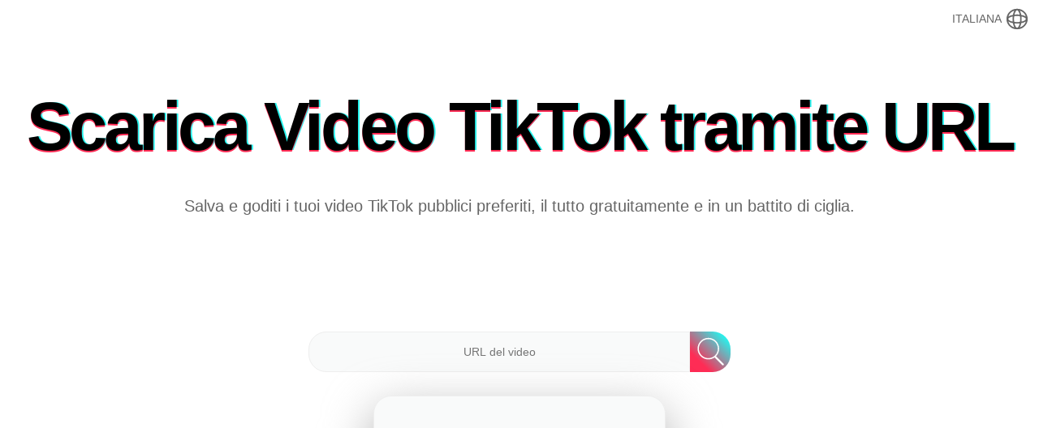

--- FILE ---
content_type: text/html; charset=utf-8
request_url: https://megastory.org/it/tiktok-video
body_size: 16214
content:
<!DOCTYPE html><html lang="it"><head><meta charSet="utf-8"/><meta name="viewport" content="initial-scale=1.0, width=device-width"/><title>Scarica Video TikTok tramite URL [Online e Gratuitamente]</title><meta name="description" content="Salva facilmente i tuoi video TikTok preferiti in alta definizione senza spendere un centesimo. Scarica i tuoi video online in pochissimo tempo e non devi preoccuparti di alcun software aggiuntivo. Basta incollare l&#x27;URL del video TikTok e sei a posto!"/><script type="application/ld+json">[{"@context":"https://schema.org","@type":"FAQPage","mainEntity":[{"@type":"Question","name":"Cos'è il Salvataggio Video TikTok?","acceptedAnswer":{"@type":"Answer","text":"Il Salvataggio Video TikTok ti permette di visualizzare e salvare video TikTok in formati di alta qualità senza bisogno di software aggiuntivi."}},{"@type":"Question","name":"Come si salva un video TikTok?","acceptedAnswer":{"@type":"Answer","text":"Basta copiare e incollare l'URL del video nel nostro motore di ricerca. Una volta trovato, ti verrà mostrata un'anteprima del video e opzioni per salvarlo in vari formati."}},{"@type":"Question","name":"L'utente è consapevole del fatto che i loro video vengono salvati?","acceptedAnswer":{"@type":"Answer","text":"No, il nostro strumento garantisce completa anonimato all'utente."}},{"@type":"Question","name":"Posso salvare un video TikTok Live?","acceptedAnswer":{"@type":"Answer","text":"Certamente, subito dopo la conclusione."}},{"@type":"Question","name":"È possibile salvare video da profili TikTok privati?","acceptedAnswer":{"@type":"Answer","text":"Purtroppo, non offriamo questa funzione. I video privati dovrebbero rimanere privati."}}]},{"@context":"https://schema.org","@type":"Organization","name":"Megastory","url":"https://megastory.org","logo":"https://megastory.org/_next/image?url=%2Fimages%2Flogo.png&w=640&q=100"}]</script><link rel="alternate" hrefLang="pl" href="https://megastory.org/pl/tiktok-video"/><link rel="alternate" hrefLang="en" href="https://megastory.org/tiktok-video"/><link rel="alternate" hrefLang="es" href="https://megastory.org/es/tiktok-video"/><link rel="alternate" hrefLang="ru" href="https://megastory.org/ru/tiktok-video"/><link rel="alternate" hrefLang="tr" href="https://megastory.org/tr/tiktok-video"/><link rel="alternate" hrefLang="zh" href="https://megastory.org/zh/tiktok-video"/><link rel="alternate" hrefLang="hi" href="https://megastory.org/hi/tiktok-video"/><link rel="alternate" hrefLang="fr" href="https://megastory.org/fr/tiktok-video"/><link rel="alternate" hrefLang="nl" href="https://megastory.org/nl/tiktok-video"/><link rel="alternate" hrefLang="sv" href="https://megastory.org/sv/tiktok-video"/><link rel="alternate" hrefLang="vi" href="https://megastory.org/vi/tiktok-video"/><link rel="alternate" hrefLang="ar" href="https://megastory.org/ar/tiktok-video"/><link rel="alternate" hrefLang="bn" href="https://megastory.org/bn/tiktok-video"/><link rel="alternate" hrefLang="pt" href="https://megastory.org/pt/tiktok-video"/><link rel="alternate" hrefLang="id" href="https://megastory.org/id/tiktok-video"/><link rel="alternate" hrefLang="de" href="https://megastory.org/de/tiktok-video"/><link rel="alternate" hrefLang="it" href="https://megastory.org/it/tiktok-video"/><link rel="alternate" hrefLang="ja" href="https://megastory.org/ja/tiktok-video"/><link rel="alternate" hrefLang="ko" href="https://megastory.org/ko/tiktok-video"/><link rel="canonical" href="https://megastory.org/it/tiktok-video"/><meta name="next-head-count" content="25"/><link rel="preload" href="/_next/static/css/4617451fb4d0df02.css" as="style" crossorigin=""/><link rel="stylesheet" href="/_next/static/css/4617451fb4d0df02.css" crossorigin="" data-n-p=""/><noscript data-n-css=""></noscript><script defer="" crossorigin="" nomodule="" src="/_next/static/chunks/polyfills-c67a75d1b6f99dc8.js"></script><script src="/_next/static/chunks/webpack-bd0058645e28460c.js" defer="" crossorigin=""></script><script src="/_next/static/chunks/framework-ad145a7b7b28f3ba.js" defer="" crossorigin=""></script><script src="/_next/static/chunks/main-203179067905b3d4.js" defer="" crossorigin=""></script><script src="/_next/static/chunks/pages/_app-d3698a67f1ab6651.js" defer="" crossorigin=""></script><script src="/_next/static/chunks/83789-9d5062250af482e2.js" defer="" crossorigin=""></script><script src="/_next/static/chunks/pages/tiktok-video-37ffb9e791ed1bee.js" defer="" crossorigin=""></script><script src="/_next/static/wfV-uW4OLmyXu9RDlBwNf/_buildManifest.js" defer="" crossorigin=""></script><script src="/_next/static/wfV-uW4OLmyXu9RDlBwNf/_ssgManifest.js" defer="" crossorigin=""></script><style data-styled="" data-styled-version="5.3.5">.gcMuS{position:absolute;top:8px;right:8px;z-index:2;}/*!sc*/
data-styled.g3[id="LangSelector__Nav-sc-t7vh3c-0"]{content:"gcMuS,"}/*!sc*/
.ckGDcL{display:-webkit-box;display:-webkit-flex;display:-ms-flexbox;display:flex;-webkit-flex-direction:column;-ms-flex-direction:column;flex-direction:column;background-color:#ffffff;}/*!sc*/
.ckGDcL button{background-color:transparent;padding:0 4px;border:none;font-family:-apple-system,BlinkMacSystemFont,'Segoe UI','Roboto','Oxygen','Ubuntu','Cantarell','Fira Sans','Droid Sans','Helvetica Neue',sans-serif;font-size:14px;color:#666;font-weight:500;cursor:pointer;display:-webkit-box;display:-webkit-flex;display:-ms-flexbox;display:flex;-webkit-align-items:center;-webkit-box-align:center;-ms-flex-align:center;align-items:center;}/*!sc*/
.ckGDcL button > span{margin-left:4px !important;}/*!sc*/
.ckGDcL button:hover{background:linear-gradient( 90deg,#4fc3f7,#ab5ca4 30%,#ff512f );-webkit-background-clip:text;background-clip:text;-webkit-text-fill-color:transparent;}/*!sc*/
.ckGDcL ul{display:none;}/*!sc*/
.ckGDcL ul li{margin-top:8px;}/*!sc*/
.ckGDcL ul li a{display:block;font-size:14px;-webkit-text-decoration:none;text-decoration:none;color:#666;font-weight:500;padding:0 4px;}/*!sc*/
.ckGDcL ul li a:hover{background:linear-gradient( 90deg,#4fc3f7,#ab5ca4 30%,#ff512f );-webkit-background-clip:text;background-clip:text;-webkit-text-fill-color:transparent;}/*!sc*/
data-styled.g4[id="LangSelector__Select-sc-t7vh3c-1"]{content:"ckGDcL,"}/*!sc*/
.gyuQbK{font-size:16px;text-align:right;}/*!sc*/
data-styled.g5[id="ArticleDate__Date-sc-tv3jzx-0"]{content:"gyuQbK,"}/*!sc*/
.yMLWO{position:relative;max-width:1280px;margin:0 auto;width:100%;}/*!sc*/
data-styled.g14[id="Header__HeaderContainer-sc-jdbtjt-0"]{content:"yMLWO,"}/*!sc*/
.bABoVF{display:-webkit-box;display:-webkit-flex;display:-ms-flexbox;display:flex;-webkit-flex-direction:column;-ms-flex-direction:column;flex-direction:column;text-align:center;box-sizing:border-box;padding:40px 22px 0 22px;}/*!sc*/
@media (min-width:768px){.bABoVF{padding:100px 22px 0 22px;}}/*!sc*/
data-styled.g15[id="Header__HeaderWrapper-sc-jdbtjt-1"]{content:"bABoVF,"}/*!sc*/
.hvfFx h1{margin-bottom:28px;font-weight:600;color:#000000;text-shadow:0 2px #fe2c55,2px 0 #25F4EE;-webkit-letter-spacing:-0.05em;-moz-letter-spacing:-0.05em;-ms-letter-spacing:-0.05em;letter-spacing:-0.05em;line-height:1.1;}/*!sc*/
.hvfFx p{font-size:16px;}/*!sc*/
@media (min-width:768px){.hvfFx p{font-size:20px;}}/*!sc*/
data-styled.g16[id="Header__Content-sc-jdbtjt-2"]{content:"hvfFx,"}/*!sc*/
.gqgEyW{display:-webkit-box;display:-webkit-flex;display:-ms-flexbox;display:flex;-webkit-flex-direction:column;-ms-flex-direction:column;flex-direction:column;}/*!sc*/
.gqgEyW .container{display:-webkit-box;display:-webkit-flex;display:-ms-flexbox;display:flex;}/*!sc*/
@media (min-width:359px){.gqgEyW{max-width:320px;margin:0 auto;}}/*!sc*/
@media (min-width:768px){.gqgEyW{max-width:520px;margin:0 auto;}}/*!sc*/
.gqgEyW input{font-family:-apple-system,BlinkMacSystemFont,'Segoe UI','Roboto','Oxygen','Ubuntu','Cantarell','Fira Sans','Droid Sans','Helvetica Neue',sans-serif;font-size:inherit;width:100%;border-top-left-radius:22px;border-bottom-left-radius:22px;background-color:#f9fafa;-webkit-transition:0.2s;transition:0.2s;outline:none;border:1px solid #eeeeee;padding:8px 22px;}/*!sc*/
@media (min-width:768px){.gqgEyW input{text-align:center;}}/*!sc*/
.gqgEyW input:focus-visible{border-color:#fe2c55;background-color:#ffffff;}/*!sc*/
.gqgEyW button{color:#eeeeee;font-family:-apple-system,BlinkMacSystemFont,'Segoe UI','Roboto','Oxygen','Ubuntu','Cantarell','Fira Sans','Droid Sans','Helvetica Neue',sans-serif;font-size:18px;background:linear-gradient( 45deg, #fe2c55 25%, #25F4EE 87.5% );border-top:1px solid #eeeeee;border-bottom:1px solid #eeeeee;border-right:1px solid #eeeeee;border-top-right-radius:22px;border-bottom-right-radius:22px;min-width:50px;height:50px;position:relative;border:none;padding:0;cursor:pointer;-webkit-transition:0.5s;transition:0.5s;}/*!sc*/
.gqgEyW button:disabled{opacity:0.4;}/*!sc*/
data-styled.g17[id="SearchBar__Form-sc-k1t67r-0"]{content:"gqgEyW,"}/*!sc*/
.jowWVU{height:2px;background:linear-gradient( 90deg,#4fc3f7,#ab5ca4 30%,#ff512f );}/*!sc*/
data-styled.g21[id="Footer__Line-sc-1rp5m2g-3"]{content:"jowWVU,"}/*!sc*/
.bdeKxO{position:relative;max-width:235px;}/*!sc*/
data-styled.g22[id="Footer__LogoBox-sc-1rp5m2g-4"]{content:"bdeKxO,"}/*!sc*/
.NuYvs{max-width:920px;margin:0 auto;padding-top:40px;padding-bottom:40px;padding-left:22px;padding-right:22px;}/*!sc*/
data-styled.g23[id="Footer__Wrapper-sc-1rp5m2g-5"]{content:"NuYvs,"}/*!sc*/
.cSElQA{display:-webkit-box;display:-webkit-flex;display:-ms-flexbox;display:flex;-webkit-flex-direction:column;-ms-flex-direction:column;flex-direction:column;margin-bottom:0;}/*!sc*/
@media (min-width:768px){.cSElQA{-webkit-flex-direction:row;-ms-flex-direction:row;flex-direction:row;-webkit-box-pack:justify;-webkit-justify-content:space-between;-ms-flex-pack:justify;justify-content:space-between;-webkit-align-items:center;-webkit-box-align:center;-ms-flex-align:center;align-items:center;margin-bottom:22px;}}/*!sc*/
.cSElQA ul{margin:8px 0;}/*!sc*/
@media (min-width:768px){.cSElQA ul{margin:0;display:-webkit-box;display:-webkit-flex;display:-ms-flexbox;display:flex;}}/*!sc*/
.cSElQA ul li{margin-bottom:8px;}/*!sc*/
@media (min-width:768px){.cSElQA ul li{margin-left:8px;margin-bottom:0;}}/*!sc*/
.cSElQA ul li a{font-size:15px;color:#666;-webkit-text-decoration:none;text-decoration:none;}/*!sc*/
data-styled.g24[id="Footer__Flex-sc-1rp5m2g-6"]{content:"cSElQA,"}/*!sc*/
.bOqqgS{background:#f9fafa;}/*!sc*/
data-styled.g25[id="Footer__Background-sc-1rp5m2g-7"]{content:"bOqqgS,"}/*!sc*/
.hMHOfx{display:inline-block;font-family:-apple-system,BlinkMacSystemFont,'Segoe UI','Roboto','Oxygen','Ubuntu','Cantarell','Fira Sans','Droid Sans','Helvetica Neue',sans-serif;font-size:18px;padding:8px 10px;-webkit-letter-spacing:-0.35px;-moz-letter-spacing:-0.35px;-ms-letter-spacing:-0.35px;letter-spacing:-0.35px;-webkit-text-decoration:none;text-decoration:none;background:linear-gradient( 90deg, #ed6292 25%, #ed5760 87.5% );color:#ffffff;border-radius:8px;border:none;cursor:pointer;}/*!sc*/
@media (min-width:768px){.hMHOfx{padding:12px 15px;}}/*!sc*/
.hMHOfx:hover{background:linear-gradient( 90deg, #ed5760 25%, #ed6292 87.5% );}/*!sc*/
data-styled.g30[id="Button__LinkButton-sc-1a0x4dk-2"]{content:"hMHOfx,"}/*!sc*/
.juFWiE{margin:0 auto;width:100%;min-height:250px;display:-webkit-box;display:-webkit-flex;display:-ms-flexbox;display:flex;-webkit-align-items:center;-webkit-box-align:center;-ms-flex-align:center;align-items:center;-webkit-box-pack:center;-webkit-justify-content:center;-ms-flex-pack:center;justify-content:center;margin-top:22px;margin-bottom:0px;}/*!sc*/
@media (min-width:768px){.juFWiE{min-height:90px;}}/*!sc*/
data-styled.g31[id="AdsBanner__Wrapper-sc-1u5f8sv-0"]{content:"juFWiE,"}/*!sc*/
.htFBjI{max-width:1080px;margin:0 auto;padding:40px 22px 100px 22px;display:-webkit-box;display:-webkit-flex;display:-ms-flexbox;display:flex;-webkit-flex-direction:column;-ms-flex-direction:column;flex-direction:column;-webkit-align-items:center;-webkit-box-align:center;-ms-flex-align:center;align-items:center;}/*!sc*/
.htFBjI .button{margin-top:22px;}/*!sc*/
data-styled.g35[id="MoreTools__Wrapper-sc-mxe1oz-0"]{content:"htFBjI,"}/*!sc*/
.fuNTNJ{display:-webkit-box;display:-webkit-flex;display:-ms-flexbox;display:flex;-webkit-box-pack:center;-webkit-justify-content:center;-ms-flex-pack:center;justify-content:center;-webkit-flex-wrap:wrap;-ms-flex-wrap:wrap;flex-wrap:wrap;}/*!sc*/
.fuNTNJ > a{margin-bottom:22px;}/*!sc*/
@media (min-width:480px){.fuNTNJ > a{margin-right:22px;margin-left:22px;}}/*!sc*/
data-styled.g36[id="MoreTools__ToolsWrapper-sc-mxe1oz-1"]{content:"fuNTNJ,"}/*!sc*/
.khuJqg{display:block;height:170px;border-radius:22px;border:1px solid #eeeeee;background-image:url("/images/forest.webp");background-repeat:no-repeat;background-size:cover;background-position:top center;display:-webkit-box;display:-webkit-flex;display:-ms-flexbox;display:flex;width:100%;max-width:550px;-webkit-align-items:center;-webkit-box-align:center;-ms-flex-align:center;align-items:center;-webkit-box-pack:center;-webkit-justify-content:center;-ms-flex-pack:center;justify-content:center;color:#ffffff;-webkit-text-decoration:none;text-decoration:none;-webkit-transition:0.2s;transition:0.2s;padding:0 22px;box-sizing:border-box;}/*!sc*/
.khuJqg:hover{-webkit-filter:brightness(1.06);filter:brightness(1.06);}/*!sc*/
@media (min-width:768px){.khuJqg{max-width:480px;}}/*!sc*/
.khuJqg h4{font-size:30px;text-align:center;font-weight:600;-webkit-text-stroke:1px black;}/*!sc*/
@media (min-width:768px){.khuJqg h4{font-size:40px;}}/*!sc*/
.iHWGRh{display:block;height:170px;border-radius:22px;border:1px solid #eeeeee;background-image:url("/images/picture.webp");background-repeat:no-repeat;background-size:cover;background-position:top center;display:-webkit-box;display:-webkit-flex;display:-ms-flexbox;display:flex;width:100%;max-width:550px;-webkit-align-items:center;-webkit-box-align:center;-ms-flex-align:center;align-items:center;-webkit-box-pack:center;-webkit-justify-content:center;-ms-flex-pack:center;justify-content:center;color:#ffffff;-webkit-text-decoration:none;text-decoration:none;-webkit-transition:0.2s;transition:0.2s;padding:0 22px;box-sizing:border-box;}/*!sc*/
.iHWGRh:hover{-webkit-filter:brightness(1.06);filter:brightness(1.06);}/*!sc*/
@media (min-width:768px){.iHWGRh{max-width:480px;}}/*!sc*/
.iHWGRh h4{font-size:30px;text-align:center;font-weight:600;-webkit-text-stroke:1px black;}/*!sc*/
@media (min-width:768px){.iHWGRh h4{font-size:40px;}}/*!sc*/
.ektlKc{display:block;height:170px;border-radius:22px;border:1px solid #eeeeee;background-image:url("/images/reels.webp");background-repeat:no-repeat;background-size:cover;background-position:top center;display:-webkit-box;display:-webkit-flex;display:-ms-flexbox;display:flex;width:100%;max-width:550px;-webkit-align-items:center;-webkit-box-align:center;-ms-flex-align:center;align-items:center;-webkit-box-pack:center;-webkit-justify-content:center;-ms-flex-pack:center;justify-content:center;color:#ffffff;-webkit-text-decoration:none;text-decoration:none;-webkit-transition:0.2s;transition:0.2s;padding:0 22px;box-sizing:border-box;}/*!sc*/
.ektlKc:hover{-webkit-filter:brightness(1.06);filter:brightness(1.06);}/*!sc*/
@media (min-width:768px){.ektlKc{max-width:480px;}}/*!sc*/
.ektlKc h4{font-size:30px;text-align:center;font-weight:600;-webkit-text-stroke:1px black;}/*!sc*/
@media (min-width:768px){.ektlKc h4{font-size:40px;}}/*!sc*/
.eBstrY{display:block;height:170px;border-radius:22px;border:1px solid #eeeeee;background-image:url("/images/nature.webp");background-repeat:no-repeat;background-size:cover;background-position:top center;display:-webkit-box;display:-webkit-flex;display:-ms-flexbox;display:flex;width:100%;max-width:550px;-webkit-align-items:center;-webkit-box-align:center;-ms-flex-align:center;align-items:center;-webkit-box-pack:center;-webkit-justify-content:center;-ms-flex-pack:center;justify-content:center;color:#ffffff;-webkit-text-decoration:none;text-decoration:none;-webkit-transition:0.2s;transition:0.2s;padding:0 22px;box-sizing:border-box;}/*!sc*/
.eBstrY:hover{-webkit-filter:brightness(1.06);filter:brightness(1.06);}/*!sc*/
@media (min-width:768px){.eBstrY{max-width:480px;}}/*!sc*/
.eBstrY h4{font-size:30px;text-align:center;font-weight:600;-webkit-text-stroke:1px black;}/*!sc*/
@media (min-width:768px){.eBstrY h4{font-size:40px;}}/*!sc*/
.eVpqZb{display:block;height:170px;border-radius:22px;border:1px solid #eeeeee;background-image:url("/images/tag.webp");background-repeat:no-repeat;background-size:cover;background-position:top center;display:-webkit-box;display:-webkit-flex;display:-ms-flexbox;display:flex;width:100%;max-width:550px;-webkit-align-items:center;-webkit-box-align:center;-ms-flex-align:center;align-items:center;-webkit-box-pack:center;-webkit-justify-content:center;-ms-flex-pack:center;justify-content:center;color:#ffffff;-webkit-text-decoration:none;text-decoration:none;-webkit-transition:0.2s;transition:0.2s;padding:0 22px;box-sizing:border-box;}/*!sc*/
.eVpqZb:hover{-webkit-filter:brightness(1.06);filter:brightness(1.06);}/*!sc*/
@media (min-width:768px){.eVpqZb{max-width:480px;}}/*!sc*/
.eVpqZb h4{font-size:30px;text-align:center;font-weight:600;-webkit-text-stroke:1px black;}/*!sc*/
@media (min-width:768px){.eVpqZb h4{font-size:40px;}}/*!sc*/
.hANucg{display:block;height:170px;border-radius:22px;border:1px solid #eeeeee;background-image:url("/images/music.webp");background-repeat:no-repeat;background-size:cover;background-position:top center;display:-webkit-box;display:-webkit-flex;display:-ms-flexbox;display:flex;width:100%;max-width:550px;-webkit-align-items:center;-webkit-box-align:center;-ms-flex-align:center;align-items:center;-webkit-box-pack:center;-webkit-justify-content:center;-ms-flex-pack:center;justify-content:center;color:#ffffff;-webkit-text-decoration:none;text-decoration:none;-webkit-transition:0.2s;transition:0.2s;padding:0 22px;box-sizing:border-box;}/*!sc*/
.hANucg:hover{-webkit-filter:brightness(1.06);filter:brightness(1.06);}/*!sc*/
@media (min-width:768px){.hANucg{max-width:480px;}}/*!sc*/
.hANucg h4{font-size:30px;text-align:center;font-weight:600;-webkit-text-stroke:1px black;}/*!sc*/
@media (min-width:768px){.hANucg h4{font-size:40px;}}/*!sc*/
.flZfIV{display:block;height:170px;border-radius:22px;border:1px solid #eeeeee;background-image:url("/images/leaves.webp");background-repeat:no-repeat;background-size:cover;background-position:top center;display:-webkit-box;display:-webkit-flex;display:-ms-flexbox;display:flex;width:100%;max-width:550px;-webkit-align-items:center;-webkit-box-align:center;-ms-flex-align:center;align-items:center;-webkit-box-pack:center;-webkit-justify-content:center;-ms-flex-pack:center;justify-content:center;color:#ffffff;-webkit-text-decoration:none;text-decoration:none;-webkit-transition:0.2s;transition:0.2s;padding:0 22px;box-sizing:border-box;}/*!sc*/
.flZfIV:hover{-webkit-filter:brightness(1.06);filter:brightness(1.06);}/*!sc*/
@media (min-width:768px){.flZfIV{max-width:480px;}}/*!sc*/
.flZfIV h4{font-size:30px;text-align:center;font-weight:600;-webkit-text-stroke:1px black;}/*!sc*/
@media (min-width:768px){.flZfIV h4{font-size:40px;}}/*!sc*/
.dgyuWX{display:block;height:170px;border-radius:22px;border:1px solid #eeeeee;background-image:url("/images/blackCamera.webp");background-repeat:no-repeat;background-size:cover;background-position:top center;display:-webkit-box;display:-webkit-flex;display:-ms-flexbox;display:flex;width:100%;max-width:550px;-webkit-align-items:center;-webkit-box-align:center;-ms-flex-align:center;align-items:center;-webkit-box-pack:center;-webkit-justify-content:center;-ms-flex-pack:center;justify-content:center;color:#ffffff;-webkit-text-decoration:none;text-decoration:none;-webkit-transition:0.2s;transition:0.2s;padding:0 22px;box-sizing:border-box;}/*!sc*/
.dgyuWX:hover{-webkit-filter:brightness(1.06);filter:brightness(1.06);}/*!sc*/
@media (min-width:768px){.dgyuWX{max-width:480px;}}/*!sc*/
.dgyuWX h4{font-size:30px;text-align:center;font-weight:600;-webkit-text-stroke:1px black;}/*!sc*/
@media (min-width:768px){.dgyuWX h4{font-size:40px;}}/*!sc*/
data-styled.g37[id="MoreTools__Tool-sc-mxe1oz-2"]{content:"khuJqg,iHWGRh,ektlKc,eBstrY,eVpqZb,hANucg,flZfIV,dgyuWX,"}/*!sc*/
.itrVHv{margin-bottom:28px;text-align:center;background:linear-gradient( 90deg,#4fc3f7,#ab5ca4 40%,#ff512f );-webkit-background-clip:text;background-clip:text;-webkit-text-fill-color:transparent;-webkit-letter-spacing:-0.05em;-moz-letter-spacing:-0.05em;-ms-letter-spacing:-0.05em;letter-spacing:-0.05em;line-height:1.1;}/*!sc*/
data-styled.g38[id="MoreTools__SectionTitle-sc-mxe1oz-3"]{content:"itrVHv,"}/*!sc*/
.bNhzFs{max-width:1080px;margin:0 auto;padding:40px 22px 100px 22px;display:-webkit-box;display:-webkit-flex;display:-ms-flexbox;display:flex;-webkit-flex-direction:column;-ms-flex-direction:column;flex-direction:column;-webkit-align-items:center;-webkit-box-align:center;-ms-flex-align:center;align-items:center;}/*!sc*/
.bNhzFs .button{margin-top:22px;}/*!sc*/
data-styled.g39[id="MoreArticles__Wrapper-sc-ugu01f-0"]{content:"bNhzFs,"}/*!sc*/
.cIYIjx{display:-webkit-box;display:-webkit-flex;display:-ms-flexbox;display:flex;-webkit-box-pack:center;-webkit-justify-content:center;-ms-flex-pack:center;justify-content:center;-webkit-flex-wrap:wrap;-ms-flex-wrap:wrap;flex-wrap:wrap;}/*!sc*/
data-styled.g40[id="MoreArticles__ArticlesWrapper-sc-ugu01f-1"]{content:"cIYIjx,"}/*!sc*/
.gBYTaj{display:-webkit-box;display:-webkit-flex;display:-ms-flexbox;display:flex;-webkit-flex-direction:column;-ms-flex-direction:column;flex-direction:column;width:100%;max-width:300px;-webkit-box-flex:1;-webkit-flex-grow:1;-ms-flex-positive:1;flex-grow:1;-webkit-text-decoration:none;text-decoration:none;color:#666;margin-bottom:22px;}/*!sc*/
.gBYTaj:hover{background:linear-gradient( 90deg,#4fc3f7,#ab5ca4 40%,#ff512f );-webkit-background-clip:text;background-clip:text;-webkit-text-fill-color:transparent;}/*!sc*/
@media (min-width:480px){.gBYTaj{margin-right:22px;margin-left:22px;}}/*!sc*/
data-styled.g41[id="MoreArticles__Article-sc-ugu01f-2"]{content:"gBYTaj,"}/*!sc*/
.exBGWT{position:relative;width:100%;display:block;}/*!sc*/
.exBGWT img{border-radius:8px;}/*!sc*/
data-styled.g42[id="MoreArticles__ImgBox-sc-ugu01f-3"]{content:"exBGWT,"}/*!sc*/
.Jneyq h4{font-weight:500;padding:4px;}/*!sc*/
data-styled.g43[id="MoreArticles__Description-sc-ugu01f-4"]{content:"Jneyq,"}/*!sc*/
.enwbEV{margin-bottom:28px;text-align:center;background:linear-gradient( 90deg,#4fc3f7,#ab5ca4 40%,#ff512f );-webkit-background-clip:text;background-clip:text;-webkit-text-fill-color:transparent;-webkit-letter-spacing:-0.05em;-moz-letter-spacing:-0.05em;-ms-letter-spacing:-0.05em;letter-spacing:-0.05em;line-height:1.1;}/*!sc*/
data-styled.g44[id="MoreArticles__SectionTitle-sc-ugu01f-5"]{content:"enwbEV,"}/*!sc*/
#ReactSimpleImageViewer img{cursor:pointer;}/*!sc*/
.sliderDownBtn{display:block !important;width:32px !important;height:32px !important;max-width:32px !important;max-height:32px !important;}/*!sc*/
.popupOverlay{display:-webkit-box;display:-webkit-flex;display:-ms-flexbox;display:flex;-webkit-box-pack:center;-webkit-justify-content:center;-ms-flex-pack:center;justify-content:center;-webkit-align-items:center;-webkit-box-align:center;-ms-flex-align:center;align-items:center;}/*!sc*/
.popupWrapper{position:relative !important;width:100% !important;margin:33px;max-width:336px;border-radius:22px;}/*!sc*/
.popupWrapper a{display:-webkit-box;display:-webkit-flex;display:-ms-flexbox;display:flex;-webkit-tap-highlight-color:transparent;outline:none;-webkit-user-select:none;-moz-user-select:none;-ms-user-select:none;user-select:none;-webkit-text-decoration:none;text-decoration:none;}/*!sc*/
.popupContent{-webkit-flex:1 !important;-ms-flex:1 !important;flex:1 !important;margin:0 !important;}/*!sc*/
.popupContent img{overflow:hidden;border-radius:22px;}/*!sc*/
.popupBtn{position:absolute;width:48px !important;height:48px !important;top:-27px;right:-27px;margin:0 !important;border-radius:50% !important;background-color:white !important;}/*!sc*/
.CookieConsent{background:#f9fafa !important;border:1px solid #eeeeee;font-size:14px !important;color:#666 !important;max-width:1200px;left:50% !important;-webkit-transform:translate(-50%);-ms-transform:translate(-50%);transform:translate(-50%);}/*!sc*/
.cookieContent{-webkit-flex:1 0 250px !important;-ms-flex:1 0 250px !important;flex:1 0 250px !important;margin:15px;}/*!sc*/
.cookieBtn{font-family:-apple-system,BlinkMacSystemFont,'Segoe UI','Roboto','Oxygen','Ubuntu','Cantarell','Fira Sans','Droid Sans','Helvetica Neue',sans-serif;background:#ed6292 !important;font-size:14px !important;color:#ffffff !important;}/*!sc*/
.enabled{position:fixed;top:0;left:0;right:0;bottom:0;z-index:100;opacity:0.5;background:#f9fafa;}/*!sc*/
.wrapper{z-index:9999;position:fixed;max-width:480px;top:50%;left:50%;width:100%;padding:40px 30px;background:#fff;border-radius:15px;opacity:0;pointer-events:none;-webkit-transform:translate(-50%,-50%) scale(1.2);-ms-transform:translate(-50%,-50%) scale(1.2);transform:translate(-50%,-50%) scale(1.2);box-shadow:rgb(26 30 41 / 20%) 4px 4px 10px;-webkit-transition:opacity 0.2s 0s ease-in-out,-webkit-transform 0.2s 0s ease-in-out;-webkit-transition:opacity 0.2s 0s ease-in-out,transform 0.2s 0s ease-in-out;transition:opacity 0.2s 0s ease-in-out,transform 0.2s 0s ease-in-out;}/*!sc*/
.wrapper.show{opacity:1;pointer-events:auto;-webkit-transform:translate(-50%,-50%) scale(1);-ms-transform:translate(-50%,-50%) scale(1);transform:translate(-50%,-50%) scale(1);}/*!sc*/
.wrapper .content,.content .warn-icon,.warn-icon .icon{display:-webkit-box;display:-webkit-flex;display:-ms-flexbox;display:flex;-webkit-align-items:center;-webkit-box-align:center;-ms-flex-align:center;align-items:center;-webkit-box-pack:center;-webkit-justify-content:center;-ms-flex-pack:center;justify-content:center;}/*!sc*/
.wrapper .content{-webkit-flex-direction:column;-ms-flex-direction:column;flex-direction:column;}/*!sc*/
.content .warn-icon{height:115px;width:115px;border-radius:50%;background:linear-gradient(#9b27ca 0%,#9927cf 0%,#d33639 100%,#f92121 100%);display:-webkit-box;display:-webkit-flex;display:-ms-flexbox;display:flex;-webkit-box-pack:center;-webkit-justify-content:center;-ms-flex-pack:center;justify-content:center;-webkit-align-items:center;-webkit-box-align:center;-ms-flex-align:center;align-items:center;}/*!sc*/
.dash{background:linear-gradient(#9b27ca 0%,#9927cf 0%,#d33639 100%,#f92121 100%);height:8px;width:35px;border-radius:8px;}/*!sc*/
.warn-icon .icon{height:100px;width:100px;background:#fff;border-radius:inherit;}/*!sc*/
.warn-icon .icon i{background:linear-gradient(#9b27ca 0%,#9927cf 0%,#d33639 100%,#f92121 100%);background-clip:text;-webkit-background-clip:text;-webkit-text-fill-color:transparent;font-size:50px;}/*!sc*/
.content h2{margin-top:35px;font-size:32px;}/*!sc*/
.content p{font-size:19px;text-align:center;margin-top:20px;}/*!sc*/
.btn{min-height:57px;width:223px;margin-top:30px;border-radius:50px;position:relative;overflow:hidden;}/*!sc*/
.btn .bg-layer{height:100%;width:300%;position:absolute;left:-100%;background:-webkit-linear-gradient(135deg,#9b27ca,#d33639,#9b27ca,#d33639);-webkit-transition:all 0.4s ease;transition:all 0.4s ease;}/*!sc*/
.btn:hover .bg-layer{left:0;}/*!sc*/
.content button{position:relative;z-index:1;height:100%;width:100%;background:none;font-size:18px;border:none;outline:none;color:#fff;cursor:pointer;padding:6px 15px;}/*!sc*/
html,body,div,span,applet,object,iframe,h1,h2,h3,h4,h5,h6,p,blockquote,pre,a,abbr,acronym,address,big,cite,code,del,dfn,em,img,ins,kbd,q,s,samp,small,strike,strong,sub,sup,tt,var,b,u,i,center,dl,dt,dd,menu,ol,ul,li,fieldset,form,label,legend,table,caption,tbody,tfoot,thead,tr,th,td,article,aside,canvas,details,embed,figure,figcaption,footer,header,hgroup,main,menu,nav,output,ruby,section,summary,time,mark,audio,video{margin:0;padding:0;border:0;font-size:100%;font:inherit;vertical-align:baseline;}/*!sc*/
article,aside,details,figcaption,figure,footer,header,hgroup,main,menu,nav,section{display:block;}/*!sc*/
*[hidden]{display:none;}/*!sc*/
body{line-height:1;}/*!sc*/
menu,ol,ul{list-style:none;}/*!sc*/
blockquote,q{quotes:none;}/*!sc*/
blockquote:before,blockquote:after,q:before,q:after{content:'';content:none;}/*!sc*/
table{border-collapse:collapse;border-spacing:0;}/*!sc*/
body{font-family:-apple-system,BlinkMacSystemFont,'Segoe UI','Roboto','Oxygen','Ubuntu','Cantarell','Fira Sans','Droid Sans','Helvetica Neue',sans-serif;font-size:14px;color:#666;line-height:1.5;}/*!sc*/
body .PUBFUTURE{max-height:255px;}/*!sc*/
body .pf-br-icon{display:none !important;}/*!sc*/
body .cf-badge-main{display:-webkit-box;display:-webkit-flex;display:-ms-flexbox;display:flex;-webkit-box-pack:center;-webkit-justify-content:center;-ms-flex-pack:center;justify-content:center;min-height:21px;}/*!sc*/
#__next{display:-webkit-box;display:-webkit-flex;display:-ms-flexbox;display:flex;-webkit-flex-direction:column;-ms-flex-direction:column;flex-direction:column;min-height:100vh;}/*!sc*/
main{-webkit-box-flex:1;-webkit-flex-grow:1;-ms-flex-positive:1;flex-grow:1;}/*!sc*/
strong,b{font-weight:500;}/*!sc*/
h1{padding:9px 0;font-size:50px;}/*!sc*/
@media (min-width:768px){h1{font-size:85px;}}/*!sc*/
h2{padding:6px 0;font-size:40px;}/*!sc*/
@media (min-width:768px){h2{font-size:62px;}}/*!sc*/
h3{padding:3px 0;font-size:30px;}/*!sc*/
@media (min-width:768px){h3{font-size:40px;}}/*!sc*/
h4{font-size:18px;}/*!sc*/
@media (min-width:768px){h4{font-size:20px;}}/*!sc*/
h5{font-size:16px;}/*!sc*/
data-styled.g98[id="sc-global-bqHMXC1"]{content:"sc-global-bqHMXC1,"}/*!sc*/
.crwbyj h2{text-align:center;padding:28px 0;font-weight:600;color:#000000;text-shadow:0 2px #fe2c55,2px 0 #25F4EE;-webkit-letter-spacing:-0.05em;-moz-letter-spacing:-0.05em;-ms-letter-spacing:-0.05em;letter-spacing:-0.05em;line-height:1.1;}/*!sc*/
@media (min-width:768px){.crwbyj h2{padding:40px 0;}}/*!sc*/
.crwbyj h3{margin-bottom:28px;text-align:center;color:#000000;-webkit-letter-spacing:-0.05em;-moz-letter-spacing:-0.05em;-ms-letter-spacing:-0.05em;letter-spacing:-0.05em;line-height:1.1;}/*!sc*/
data-styled.g457[id="tiktok-video__Main-sc-ixlzj5-0"]{content:"crwbyj,"}/*!sc*/
.lptYTS{max-width:1280px;margin:0 auto;padding:28px 22px 100px 22px;}/*!sc*/
data-styled.g458[id="tiktok-video__Wrapper-sc-ixlzj5-1"]{content:"lptYTS,"}/*!sc*/
.jgGHoB{display:-webkit-box;display:-webkit-flex;display:-ms-flexbox;display:flex;-webkit-flex-wrap:wrap;-ms-flex-wrap:wrap;flex-wrap:wrap;-webkit-align-items:center;-webkit-box-align:center;-ms-flex-align:center;align-items:center;-webkit-box-pack:center;-webkit-justify-content:center;-ms-flex-pack:center;justify-content:center;margin-top:8px;}/*!sc*/
data-styled.g460[id="tiktok-video__PostsWrapper-sc-ixlzj5-3"]{content:"jgGHoB,"}/*!sc*/
.czxuFs{display:-webkit-box;display:-webkit-flex;display:-ms-flexbox;display:flex;-webkit-align-items:center;-webkit-box-align:center;-ms-flex-align:center;align-items:center;-webkit-box-pack:center;-webkit-justify-content:center;-ms-flex-pack:center;justify-content:center;border-radius:22px;background-color:#f9fafa;border:1px solid #eeeeee;box-sizing:border-box;-webkit-filter:drop-shadow(0 20px 30px #aaa);filter:drop-shadow(0 20px 30px #aaa);width:100%;max-width:360px;height:640px;overflow:hidden;z-index:1;}/*!sc*/
.czxuFs .text{text-align:center;}/*!sc*/
data-styled.g461[id="tiktok-video__Placeholder-sc-ixlzj5-4"]{content:"czxuFs,"}/*!sc*/
.jSeJjQ{max-width:1280px;margin:0 auto;padding:28px 22px 50px 22px;}/*!sc*/
data-styled.g463[id="tiktok-video__AboutWrapper-sc-ixlzj5-6"]{content:"jSeJjQ,"}/*!sc*/
.dGcUWD{background:linear-gradient(#f8f9fa,#fff);position:relative;}/*!sc*/
.dGcUWD::after{content:"";position:absolute;border-top-left-radius:50% 100%;border-top-right-radius:50% 100%;top:-30px;left:0;width:100%;height:30px;background-color:#f9fafa;}/*!sc*/
data-styled.g464[id="tiktok-video__Background-sc-ixlzj5-7"]{content:"dGcUWD,"}/*!sc*/
.ifNrLf{background-image:url("/images/tiktokDownloader/sprinkle.svg");background-position:top;padding:100px 0;}/*!sc*/
data-styled.g465[id="tiktok-video__Wallpaper-sc-ixlzj5-8"]{content:"ifNrLf,"}/*!sc*/
.dNHpAS{text-align:center;max-width:920px;margin:0 auto;background-color:#ffffff;border-radius:22px;padding:40px 22px;box-shadow:0 2px 4px 0 rgba(0,0,0,0.12);}/*!sc*/
.dNHpAS h4{margin-bottom:22px;font-weight:600;}/*!sc*/
.dNHpAS p{margin:22px 0;font-size:16px;}/*!sc*/
@media (min-width:768px){.dNHpAS{padding:50px;}}/*!sc*/
data-styled.g466[id="tiktok-video__SprinkleWrapper-sc-ixlzj5-9"]{content:"dNHpAS,"}/*!sc*/
.esxybX{display:-webkit-box;display:-webkit-flex;display:-ms-flexbox;display:flex;-webkit-box-pack:space-evenly;-webkit-justify-content:space-evenly;-ms-flex-pack:space-evenly;justify-content:space-evenly;-webkit-flex-wrap:wrap;-ms-flex-wrap:wrap;flex-wrap:wrap;}/*!sc*/
.esxybX h4{font-weight:500;margin-top:4px;margin-bottom:22px;}/*!sc*/
.esxybX p{text-align:center;font-size:16px;}/*!sc*/
.esxybX > div{display:-webkit-box;display:-webkit-flex;display:-ms-flexbox;display:flex;-webkit-flex-direction:column;-ms-flex-direction:column;flex-direction:column;-webkit-align-items:center;-webkit-box-align:center;-ms-flex-align:center;align-items:center;z-index:2;box-shadow:rgb(26 30 41 / 20%) 4px 4px 10px;width:100%;max-width:300px;height:300px;margin:20px;padding:25px;box-sizing:border-box;color:#ffffff;border-radius:1em;background:linear-gradient( 45deg,#fe2c55 25%,#25F4EE 87.5% );}/*!sc*/
data-styled.g467[id="tiktok-video__About-sc-ixlzj5-10"]{content:"esxybX,"}/*!sc*/
.grJjiG{max-width:920px;margin:0 auto;padding:40px 22px 100px 22px;}/*!sc*/
data-styled.g468[id="tiktok-video__SmallWrapper-sc-ixlzj5-11"]{content:"grJjiG,"}/*!sc*/
.eFsSVE .accordion{width:100%;border:none;}/*!sc*/
.eFsSVE .accordion__button{color:#666;padding:13px 0;box-sizing:border-box;background-color:transparent;font-size:16px;}/*!sc*/
@media (min-width:768px){.eFsSVE .accordion__button{font-size:20px;padding:22px;}}/*!sc*/
.eFsSVE .accordion__button:before{height:8px;width:8px;-webkit-transition:-webkit-transform 0.15s;-webkit-transition:transform 0.15s;transition:transform 0.15s;}/*!sc*/
@media (min-width:768px){.eFsSVE .accordion__button:before{height:10px;width:10px;}}/*!sc*/
.eFsSVE .accordion__panel{padding:13px 0;font-size:16px;}/*!sc*/
@media (min-width:768px){.eFsSVE .accordion__panel{padding:22px;}}/*!sc*/
data-styled.g469[id="tiktok-video__AccordionWrapper-sc-ixlzj5-12"]{content:"eFsSVE,"}/*!sc*/
</style></head><body><div id="__next"><div class="detector"></div><header class="Header__HeaderContainer-sc-jdbtjt-0 yMLWO"><nav class="LangSelector__Nav-sc-t7vh3c-0 gcMuS"><div class="LangSelector__Select-sc-t7vh3c-1 ckGDcL"><button aria-expanded="false" aria-controls="list">ITALIANA<span style="box-sizing:border-box;display:inline-block;overflow:hidden;width:initial;height:initial;background:none;opacity:1;border:0;margin:0;padding:0;position:relative;max-width:100%"><span style="box-sizing:border-box;display:block;width:initial;height:initial;background:none;opacity:1;border:0;margin:0;padding:0;max-width:100%"><img style="display:block;max-width:100%;width:initial;height:initial;background:none;opacity:1;border:0;margin:0;padding:0" alt="" aria-hidden="true" src="data:image/svg+xml,%3csvg%20xmlns=%27http://www.w3.org/2000/svg%27%20version=%271.1%27%20width=%2730%27%20height=%2730%27/%3e"/></span><img alt="Lingua" src="[data-uri]" decoding="async" data-nimg="intrinsic" style="position:absolute;top:0;left:0;bottom:0;right:0;box-sizing:border-box;padding:0;border:none;margin:auto;display:block;width:0;height:0;min-width:100%;max-width:100%;min-height:100%;max-height:100%"/><noscript><img alt="Lingua" loading="lazy" decoding="async" data-nimg="intrinsic" style="position:absolute;top:0;left:0;bottom:0;right:0;box-sizing:border-box;padding:0;border:none;margin:auto;display:block;width:0;height:0;min-width:100%;max-width:100%;min-height:100%;max-height:100%" srcSet="/images/lang.svg 1x, /images/lang.svg 2x" src="/images/lang.svg"/></noscript></span></button><ul id="list" aria-hidden="true" hidden=""><li><a href="/pl/tiktok-video">POLSKI</a></li><li><a href="/tiktok-video">ENGLISH</a></li><li><a href="/es/tiktok-video">ESPAÑOL</a></li><li><a href="/ru/tiktok-video">РУССКИЙ</a></li><li><a href="/tr/tiktok-video">TÜRK</a></li><li><a href="/zh/tiktok-video">中国人</a></li><li><a href="/hi/tiktok-video">हिन्दी</a></li><li><a href="/fr/tiktok-video">FRANÇAIS</a></li><li><a href="/nl/tiktok-video">NEDERLANDS</a></li><li><a href="/sv/tiktok-video">SVENSKA</a></li><li><a href="/vi/tiktok-video">TIẾNG VIỆT</a></li><li><a href="/ar/tiktok-video">عربي</a></li><li><a href="/bn/tiktok-video">বাংলা</a></li><li><a href="/pt/tiktok-video">PORTUGUÊS</a></li><li><a href="/id/tiktok-video">BAHASA INDONESIA</a></li><li><a href="/de/tiktok-video">DEUTSCH</a></li><li><a href="/ja/tiktok-video">日本語</a></li><li><a href="/ko/tiktok-video">한국인</a></li></ul></div></nav><div class="Header__HeaderWrapper-sc-jdbtjt-1 bABoVF"><div class="Header__Content-sc-jdbtjt-2 hvfFx"><h1>Scarica Video TikTok tramite URL</h1><p>Salva e goditi i tuoi video TikTok pubblici preferiti, il tutto gratuitamente e in un battito di ciglia.</p></div></div></header><div class="AdsBanner__Wrapper-sc-1u5f8sv-0 juFWiE"><div></div></div><main class="tiktok-video__Main-sc-ixlzj5-0 crwbyj"><div class="tiktok-video__Wrapper-sc-ixlzj5-1 lptYTS"><form role="search" class="SearchBar__Form-sc-k1t67r-0 gqgEyW"><div class="container"><input type="url" required="" placeholder="URL del video" value=""/><button type="submit"><span style="box-sizing:border-box;display:block;overflow:hidden;width:initial;height:initial;background:none;opacity:1;border:0;margin:0;padding:0;position:absolute;top:0;left:0;bottom:0;right:0"><img alt="Ricerca" title="Ricerca" src="[data-uri]" decoding="async" data-nimg="fill" style="position:absolute;top:0;left:0;bottom:0;right:0;box-sizing:border-box;padding:0;border:none;margin:auto;display:block;width:0;height:0;min-width:100%;max-width:100%;min-height:100%;max-height:100%"/><noscript><img alt="Ricerca" title="Ricerca" loading="lazy" decoding="async" data-nimg="fill" style="position:absolute;top:0;left:0;bottom:0;right:0;box-sizing:border-box;padding:0;border:none;margin:auto;display:block;width:0;height:0;min-width:100%;max-width:100%;min-height:100%;max-height:100%" sizes="100vw" srcSet="/images/search.svg 640w, /images/search.svg 750w, /images/search.svg 828w, /images/search.svg 1080w, /images/search.svg 1200w, /images/search.svg 1920w, /images/search.svg 2048w, /images/search.svg 3840w" src="/images/search.svg"/></noscript></span></button></div><div class="cf-badge-main"></div></form><div class="tiktok-video__PostsWrapper-sc-ixlzj5-3 jgGHoB"><div class="tiktok-video__Placeholder-sc-ixlzj5-4 czxuFs"><div class="text">Inserisci l&#x27;URL per visualizzare il video.</div></div></div><div class="AdsBanner__Wrapper-sc-1u5f8sv-0 juFWiE"><div></div></div></div><div class="tiktok-video__Background-sc-ixlzj5-7 dGcUWD"><section><div class="MoreTools__Wrapper-sc-mxe1oz-0 htFBjI"><h3 class="MoreTools__SectionTitle-sc-mxe1oz-3 itrVHv">Altri strumenti</h3><div class="MoreTools__ToolsWrapper-sc-mxe1oz-1 fuNTNJ"><a href="/it" class="MoreTools__Tool-sc-mxe1oz-2 khuJqg"><h4>Visualizzatore di storie di Instagram</h4></a><a href="/it/post-downloader" class="MoreTools__Tool-sc-mxe1oz-2 iHWGRh"><h4>Post Downloader di Instagram</h4></a><a href="/it/reels-video-downloader" class="MoreTools__Tool-sc-mxe1oz-2 ektlKc"><h4>Downloader di bobine di Instagram</h4></a><a href="/it/profile-picture-downloader" class="MoreTools__Tool-sc-mxe1oz-2 eBstrY"><h4>Downloader di immagini del profilo di Instagram</h4></a><a href="/it/tagged-photos-viewer" class="MoreTools__Tool-sc-mxe1oz-2 eVpqZb"><h4>Visualizzatore foto taggate Instagram</h4></a><a href="/it/tiktok-downloader" class="MoreTools__Tool-sc-mxe1oz-2 hANucg"><h4>Scarica video TikTok</h4></a><a href="/it/snap-viewer" class="MoreTools__Tool-sc-mxe1oz-2 flZfIV"><h4>Visualizzatore Snapchat</h4></a><a href="/it/tiktok-profile-picture-downloader" class="MoreTools__Tool-sc-mxe1oz-2 dgyuWX"><h4>Downloader di immagini del profilo di TikTok</h4></a></div><a class="Button__LinkButton-sc-1a0x4dk-2 hMHOfx button" href="/it/social-media-tools">Altri strumenti</a></div></section><section><div class="tiktok-video__AboutWrapper-sc-ixlzj5-6 jSeJjQ"><h2>Guarda e Salva</h2><div class="tiktok-video__About-sc-ixlzj5-10 esxybX"><div><span style="box-sizing:border-box;display:inline-block;overflow:hidden;width:initial;height:initial;background:none;opacity:1;border:0;margin:0;padding:0;position:relative;max-width:100%"><span style="box-sizing:border-box;display:block;width:initial;height:initial;background:none;opacity:1;border:0;margin:0;padding:0;max-width:100%"><img style="display:block;max-width:100%;width:initial;height:initial;background:none;opacity:1;border:0;margin:0;padding:0" alt="" aria-hidden="true" src="data:image/svg+xml,%3csvg%20xmlns=%27http://www.w3.org/2000/svg%27%20version=%271.1%27%20width=%2778%27%20height=%2778%27/%3e"/></span><img alt="Fotocamera - illustrazione" src="[data-uri]" decoding="async" data-nimg="intrinsic" style="position:absolute;top:0;left:0;bottom:0;right:0;box-sizing:border-box;padding:0;border:none;margin:auto;display:block;width:0;height:0;min-width:100%;max-width:100%;min-height:100%;max-height:100%"/><noscript><img alt="Fotocamera - illustrazione" loading="lazy" decoding="async" data-nimg="intrinsic" style="position:absolute;top:0;left:0;bottom:0;right:0;box-sizing:border-box;padding:0;border:none;margin:auto;display:block;width:0;height:0;min-width:100%;max-width:100%;min-height:100%;max-height:100%" srcSet="/images/postDownloader/cam.svg 1x, /images/postDownloader/cam.svg 2x" src="/images/postDownloader/cam.svg"/></noscript></span><h4>HD</h4><p>Estrai l&#x27;URL e scarica i video TikTok pubblici in alta definizione.</p></div><div><span style="box-sizing:border-box;display:inline-block;overflow:hidden;width:initial;height:initial;background:none;opacity:1;border:0;margin:0;padding:0;position:relative;max-width:100%"><span style="box-sizing:border-box;display:block;width:initial;height:initial;background:none;opacity:1;border:0;margin:0;padding:0;max-width:100%"><img style="display:block;max-width:100%;width:initial;height:initial;background:none;opacity:1;border:0;margin:0;padding:0" alt="" aria-hidden="true" src="data:image/svg+xml,%3csvg%20xmlns=%27http://www.w3.org/2000/svg%27%20version=%271.1%27%20width=%2778%27%20height=%2778%27/%3e"/></span><img alt="Online - illustrazione" src="[data-uri]" decoding="async" data-nimg="intrinsic" style="position:absolute;top:0;left:0;bottom:0;right:0;box-sizing:border-box;padding:0;border:none;margin:auto;display:block;width:0;height:0;min-width:100%;max-width:100%;min-height:100%;max-height:100%"/><noscript><img alt="Online - illustrazione" loading="lazy" decoding="async" data-nimg="intrinsic" style="position:absolute;top:0;left:0;bottom:0;right:0;box-sizing:border-box;padding:0;border:none;margin:auto;display:block;width:0;height:0;min-width:100%;max-width:100%;min-height:100%;max-height:100%" srcSet="/images/bioGenerator/world.svg 1x, /images/bioGenerator/world.svg 2x" src="/images/bioGenerator/world.svg"/></noscript></span><h4>Online</h4><p>Senza la necessità di installare software o applicazioni aggiuntive, inizia subito.</p></div><div><span style="box-sizing:border-box;display:inline-block;overflow:hidden;width:initial;height:initial;background:none;opacity:1;border:0;margin:0;padding:0;position:relative;max-width:100%"><span style="box-sizing:border-box;display:block;width:initial;height:initial;background:none;opacity:1;border:0;margin:0;padding:0;max-width:100%"><img style="display:block;max-width:100%;width:initial;height:initial;background:none;opacity:1;border:0;margin:0;padding:0" alt="" aria-hidden="true" src="data:image/svg+xml,%3csvg%20xmlns=%27http://www.w3.org/2000/svg%27%20version=%271.1%27%20width=%2778%27%20height=%2778%27/%3e"/></span><img alt="Gratuito - illustrazione" src="[data-uri]" decoding="async" data-nimg="intrinsic" style="position:absolute;top:0;left:0;bottom:0;right:0;box-sizing:border-box;padding:0;border:none;margin:auto;display:block;width:0;height:0;min-width:100%;max-width:100%;min-height:100%;max-height:100%"/><noscript><img alt="Gratuito - illustrazione" loading="lazy" decoding="async" data-nimg="intrinsic" style="position:absolute;top:0;left:0;bottom:0;right:0;box-sizing:border-box;padding:0;border:none;margin:auto;display:block;width:0;height:0;min-width:100%;max-width:100%;min-height:100%;max-height:100%" srcSet="/images/profilePictureDownloader/private.svg 1x, /images/profilePictureDownloader/private.svg 2x" src="/images/profilePictureDownloader/private.svg"/></noscript></span><h4>Gratuito</h4><p>Goditi i tuoi video TikTok preferiti senza alcun costo utilizzando il nostro strumento online.</p></div></div><h2>Video TikTok</h2></div></section><section><div class="tiktok-video__Wallpaper-sc-ixlzj5-8 ifNrLf"><div class="tiktok-video__SprinkleWrapper-sc-ixlzj5-9 dNHpAS"><h4>Guarda con un clic</h4><span style="box-sizing:border-box;display:inline-block;overflow:hidden;width:initial;height:initial;background:none;opacity:1;border:0;margin:0;padding:0;position:relative;max-width:100%"><span style="box-sizing:border-box;display:block;width:initial;height:initial;background:none;opacity:1;border:0;margin:0;padding:0;max-width:100%"><img style="display:block;max-width:100%;width:initial;height:initial;background:none;opacity:1;border:0;margin:0;padding:0" alt="" aria-hidden="true" src="data:image/svg+xml,%3csvg%20xmlns=%27http://www.w3.org/2000/svg%27%20version=%271.1%27%20width=%2760%27%20height=%2760%27/%3e"/></span><img alt="Mouse - illustrazione" src="[data-uri]" decoding="async" data-nimg="intrinsic" style="position:absolute;top:0;left:0;bottom:0;right:0;box-sizing:border-box;padding:0;border:none;margin:auto;display:block;width:0;height:0;min-width:100%;max-width:100%;min-height:100%;max-height:100%"/><noscript><img alt="Mouse - illustrazione" loading="lazy" decoding="async" data-nimg="intrinsic" style="position:absolute;top:0;left:0;bottom:0;right:0;box-sizing:border-box;padding:0;border:none;margin:auto;display:block;width:0;height:0;min-width:100%;max-width:100%;min-height:100%;max-height:100%" srcSet="/images/tiktokDownloader/click.svg 1x, /images/tiktokDownloader/click.svg 2x" src="/images/tiktokDownloader/click.svg"/></noscript></span><p>Lo strumento Scarica Video TikTok offre un modo per accedere e scaricare video TikTok disponibili pubblicamente tramite URL. Scopri gli ultimi video condivisi dalla persona che ti piace, dal tuo migliore amico, dal principale influencer o dai tuoi cari. Indipendentemente dalla durata del video o dai requisiti di archiviazione, il nostro browser garantisce che tu possa scaricare video TikTok nella migliore qualità disponibile. Nessuna registrazione, accesso o download di app sono necessari, garantendo la tua completa anonimato. Questo nuovo Scarica Video TikTok è una soluzione rapida e senza problemi per scaricare video TikTok pubblici in risoluzioni 720p e 1080p.</p><h4>Salva dove preferisci</h4><span style="box-sizing:border-box;display:inline-block;overflow:hidden;width:initial;height:initial;background:none;opacity:1;border:0;margin:0;padding:0;position:relative;max-width:100%"><span style="box-sizing:border-box;display:block;width:initial;height:initial;background:none;opacity:1;border:0;margin:0;padding:0;max-width:100%"><img style="display:block;max-width:100%;width:initial;height:initial;background:none;opacity:1;border:0;margin:0;padding:0" alt="" aria-hidden="true" src="data:image/svg+xml,%3csvg%20xmlns=%27http://www.w3.org/2000/svg%27%20version=%271.1%27%20width=%2760%27%20height=%2760%27/%3e"/></span><img alt="Scarica - illustrazione" src="[data-uri]" decoding="async" data-nimg="intrinsic" style="position:absolute;top:0;left:0;bottom:0;right:0;box-sizing:border-box;padding:0;border:none;margin:auto;display:block;width:0;height:0;min-width:100%;max-width:100%;min-height:100%;max-height:100%"/><noscript><img alt="Scarica - illustrazione" loading="lazy" decoding="async" data-nimg="intrinsic" style="position:absolute;top:0;left:0;bottom:0;right:0;box-sizing:border-box;padding:0;border:none;margin:auto;display:block;width:0;height:0;min-width:100%;max-width:100%;min-height:100%;max-height:100%" srcSet="/images/tiktokDownloader/save.svg 1x, /images/tiktokDownloader/save.svg 2x" src="/images/tiktokDownloader/save.svg"/></noscript></span><p>Probabilmente ti sei chiesto come fare a salvare un video su TikTok, giusto? Il nostro Scarica Video TikTok non mostra solo i video, ma ti permette anche di salvare facilmente qualsiasi video sul tuo computer o telefono nella sua qualità originale. Non c&#x27;è bisogno di installare software aggiuntivi: basta convertire un video online tramite l&#x27;URL. Grazie al nostro strumento web, puoi archiviare qualsiasi contenuto TikTok, che siano video, clip o streaming Live, non appena terminano. I video TikTok possono ora essere salvati su qualsiasi dei tuoi dispositivi!</p></div></div></section><section><div class="tiktok-video__SmallWrapper-sc-ixlzj5-11 grJjiG"><h3>Domande comuni</h3><div class="tiktok-video__AccordionWrapper-sc-ixlzj5-12 eFsSVE"><div data-accordion-component="Accordion" class="accordion"><div data-accordion-component="AccordionItem" class="accordion__item"><div data-accordion-component="AccordionItemHeading" role="heading" class="accordion__heading" aria-level="3"><div class="accordion__button" id="accordion__heading-1" aria-disabled="false" aria-expanded="false" aria-controls="accordion__panel-1" role="button" tabindex="0" data-accordion-component="AccordionItemButton">Cos&#x27;è il Salvataggio Video TikTok?</div></div><div data-accordion-component="AccordionItemPanel" class="accordion__panel" aria-hidden="true" id="accordion__panel-1" hidden=""><p>Il Salvataggio Video TikTok ti permette di visualizzare e salvare video TikTok in formati di alta qualità senza bisogno di software aggiuntivi.</p></div></div><div data-accordion-component="AccordionItem" class="accordion__item"><div data-accordion-component="AccordionItemHeading" role="heading" class="accordion__heading" aria-level="3"><div class="accordion__button" id="accordion__heading-2" aria-disabled="false" aria-expanded="false" aria-controls="accordion__panel-2" role="button" tabindex="0" data-accordion-component="AccordionItemButton">Come si salva un video TikTok?</div></div><div data-accordion-component="AccordionItemPanel" class="accordion__panel" aria-hidden="true" id="accordion__panel-2" hidden=""><p>Basta copiare e incollare l&#x27;URL del video nel nostro motore di ricerca. Una volta trovato, ti verrà mostrata un&#x27;anteprima del video e opzioni per salvarlo in vari formati.</p></div></div><div data-accordion-component="AccordionItem" class="accordion__item"><div data-accordion-component="AccordionItemHeading" role="heading" class="accordion__heading" aria-level="3"><div class="accordion__button" id="accordion__heading-3" aria-disabled="false" aria-expanded="false" aria-controls="accordion__panel-3" role="button" tabindex="0" data-accordion-component="AccordionItemButton">L&#x27;utente è consapevole del fatto che i loro video vengono salvati?</div></div><div data-accordion-component="AccordionItemPanel" class="accordion__panel" aria-hidden="true" id="accordion__panel-3" hidden=""><p>No, il nostro strumento garantisce completa anonimato all&#x27;utente.</p></div></div><div data-accordion-component="AccordionItem" class="accordion__item"><div data-accordion-component="AccordionItemHeading" role="heading" class="accordion__heading" aria-level="3"><div class="accordion__button" id="accordion__heading-4" aria-disabled="false" aria-expanded="false" aria-controls="accordion__panel-4" role="button" tabindex="0" data-accordion-component="AccordionItemButton">Posso salvare un video TikTok Live?</div></div><div data-accordion-component="AccordionItemPanel" class="accordion__panel" aria-hidden="true" id="accordion__panel-4" hidden=""><p>Certamente, subito dopo la conclusione.</p></div></div><div data-accordion-component="AccordionItem" class="accordion__item"><div data-accordion-component="AccordionItemHeading" role="heading" class="accordion__heading" aria-level="3"><div class="accordion__button" id="accordion__heading-5" aria-disabled="false" aria-expanded="false" aria-controls="accordion__panel-5" role="button" tabindex="0" data-accordion-component="AccordionItemButton">È possibile salvare video da profili TikTok privati?</div></div><div data-accordion-component="AccordionItemPanel" class="accordion__panel" aria-hidden="true" id="accordion__panel-5" hidden=""><p>Purtroppo, non offriamo questa funzione. I video privati dovrebbero rimanere privati.</p></div></div><div data-accordion-component="AccordionItem" class="accordion__item"><div data-accordion-component="AccordionItemHeading" role="heading" class="accordion__heading" aria-level="3"><div class="accordion__button" id="accordion__heading-6" aria-disabled="false" aria-expanded="false" aria-controls="accordion__panel-6" role="button" tabindex="0" data-accordion-component="AccordionItemButton">Il Salvataggio Video TikTok è un servizio gratuito?</div></div><div data-accordion-component="AccordionItemPanel" class="accordion__panel" aria-hidden="true" id="accordion__panel-6" hidden=""><p>Sì, puoi utilizzare il nostro sito web per salvare video TikTok gratuitamente.</p></div></div><div data-accordion-component="AccordionItem" class="accordion__item"><div data-accordion-component="AccordionItemHeading" role="heading" class="accordion__heading" aria-level="3"><div class="accordion__button" id="accordion__heading-7" aria-disabled="false" aria-expanded="false" aria-controls="accordion__panel-7" role="button" tabindex="0" data-accordion-component="AccordionItemButton">Il sito web conserva i file salvati?</div></div><div data-accordion-component="AccordionItemPanel" class="accordion__panel" aria-hidden="true" id="accordion__panel-7" hidden=""><p>No, ci collegiamo direttamente ai server di TikTok, quindi nessun file viene conservato sul nostro sito.</p></div></div><div data-accordion-component="AccordionItem" class="accordion__item"><div data-accordion-component="AccordionItemHeading" role="heading" class="accordion__heading" aria-level="3"><div class="accordion__button" id="accordion__heading-:Rl54q6:" aria-disabled="false" aria-expanded="false" aria-controls="accordion__panel-:Rl54q6:" role="button" tabindex="0" data-accordion-component="AccordionItemButton">Lo strumento è sicuro e legale?</div></div><div data-accordion-component="AccordionItemPanel" class="accordion__panel" aria-hidden="true" id="accordion__panel-:Rl54q6:" hidden=""><p>Sì, lo strumento funziona come un motore di ricerca per le informazioni disponibili pubblicamente. Di conseguenza, non raccoglie o ospita alcun contenuto, ma mostra solo collegamenti a siti web esterni. In breve, può essere paragonato a Google o Bing per un accesso più semplice alle informazioni pubbliche. Se intendi usarlo per scopi non personali, assicurati che il contenuto non sia protetto da copyright.</p></div></div></div></div></div></section></div><aside><section><div class="MoreArticles__Wrapper-sc-ugu01f-0 bNhzFs"><h3 class="MoreArticles__SectionTitle-sc-ugu01f-5 enwbEV">Altri articoli</h3><div class="MoreArticles__ArticlesWrapper-sc-ugu01f-1 cIYIjx"><a href="/it/blog/how-to-save-instagram-highlights" class="MoreArticles__Article-sc-ugu01f-2 gBYTaj"><div class="MoreArticles__ImgBox-sc-ugu01f-3 exBGWT"><span style="box-sizing:border-box;display:block;overflow:hidden;width:initial;height:initial;background:none;opacity:1;border:0;margin:0;padding:0;position:relative"><span style="box-sizing:border-box;display:block;width:initial;height:initial;background:none;opacity:1;border:0;margin:0;padding:0;padding-top:75%"></span><img alt="Donna che sfoglia Instagram sul suo telefono" src="[data-uri]" decoding="async" data-nimg="responsive" style="position:absolute;top:0;left:0;bottom:0;right:0;box-sizing:border-box;padding:0;border:none;margin:auto;display:block;width:0;height:0;min-width:100%;max-width:100%;min-height:100%;max-height:100%;object-fit:cover"/><noscript><img alt="Donna che sfoglia Instagram sul suo telefono" loading="lazy" decoding="async" data-nimg="responsive" style="position:absolute;top:0;left:0;bottom:0;right:0;box-sizing:border-box;padding:0;border:none;margin:auto;display:block;width:0;height:0;min-width:100%;max-width:100%;min-height:100%;max-height:100%;object-fit:cover" sizes="100vw" srcSet="/_next/image?url=%2Fimages%2Fblog%2FsaveHighlights%2Fhighlights.jpg&amp;w=640&amp;q=75 640w, /_next/image?url=%2Fimages%2Fblog%2FsaveHighlights%2Fhighlights.jpg&amp;w=750&amp;q=75 750w, /_next/image?url=%2Fimages%2Fblog%2FsaveHighlights%2Fhighlights.jpg&amp;w=828&amp;q=75 828w, /_next/image?url=%2Fimages%2Fblog%2FsaveHighlights%2Fhighlights.jpg&amp;w=1080&amp;q=75 1080w, /_next/image?url=%2Fimages%2Fblog%2FsaveHighlights%2Fhighlights.jpg&amp;w=1200&amp;q=75 1200w, /_next/image?url=%2Fimages%2Fblog%2FsaveHighlights%2Fhighlights.jpg&amp;w=1920&amp;q=75 1920w, /_next/image?url=%2Fimages%2Fblog%2FsaveHighlights%2Fhighlights.jpg&amp;w=2048&amp;q=75 2048w, /_next/image?url=%2Fimages%2Fblog%2FsaveHighlights%2Fhighlights.jpg&amp;w=3840&amp;q=75 3840w" src="/_next/image?url=%2Fimages%2Fblog%2FsaveHighlights%2Fhighlights.jpg&amp;w=3840&amp;q=75"/></noscript></span></div><div class="MoreArticles__Description-sc-ugu01f-4 Jneyq"><h4>Come Salvare i Tuoi Instagram Highlights Preferiti?</h4><div class="ArticleDate__Date-sc-tv3jzx-0 gyuQbK"><time dateTime="2024-01-16T10:59:46.449Z"></time></div></div></a><a href="/it/blog/how-to-download-posts-on-instagram" class="MoreArticles__Article-sc-ugu01f-2 gBYTaj"><div class="MoreArticles__ImgBox-sc-ugu01f-3 exBGWT"><span style="box-sizing:border-box;display:block;overflow:hidden;width:initial;height:initial;background:none;opacity:1;border:0;margin:0;padding:0;position:relative"><span style="box-sizing:border-box;display:block;width:initial;height:initial;background:none;opacity:1;border:0;margin:0;padding:0;padding-top:75%"></span><img alt="Foto ravvicinata di foto stampate" src="[data-uri]" decoding="async" data-nimg="responsive" style="position:absolute;top:0;left:0;bottom:0;right:0;box-sizing:border-box;padding:0;border:none;margin:auto;display:block;width:0;height:0;min-width:100%;max-width:100%;min-height:100%;max-height:100%;object-fit:cover"/><noscript><img alt="Foto ravvicinata di foto stampate" loading="lazy" decoding="async" data-nimg="responsive" style="position:absolute;top:0;left:0;bottom:0;right:0;box-sizing:border-box;padding:0;border:none;margin:auto;display:block;width:0;height:0;min-width:100%;max-width:100%;min-height:100%;max-height:100%;object-fit:cover" sizes="100vw" srcSet="/_next/image?url=%2Fimages%2Fblog%2FsavePosts%2Fphotos.jpg&amp;w=640&amp;q=75 640w, /_next/image?url=%2Fimages%2Fblog%2FsavePosts%2Fphotos.jpg&amp;w=750&amp;q=75 750w, /_next/image?url=%2Fimages%2Fblog%2FsavePosts%2Fphotos.jpg&amp;w=828&amp;q=75 828w, /_next/image?url=%2Fimages%2Fblog%2FsavePosts%2Fphotos.jpg&amp;w=1080&amp;q=75 1080w, /_next/image?url=%2Fimages%2Fblog%2FsavePosts%2Fphotos.jpg&amp;w=1200&amp;q=75 1200w, /_next/image?url=%2Fimages%2Fblog%2FsavePosts%2Fphotos.jpg&amp;w=1920&amp;q=75 1920w, /_next/image?url=%2Fimages%2Fblog%2FsavePosts%2Fphotos.jpg&amp;w=2048&amp;q=75 2048w, /_next/image?url=%2Fimages%2Fblog%2FsavePosts%2Fphotos.jpg&amp;w=3840&amp;q=75 3840w" src="/_next/image?url=%2Fimages%2Fblog%2FsavePosts%2Fphotos.jpg&amp;w=3840&amp;q=75"/></noscript></span></div><div class="MoreArticles__Description-sc-ugu01f-4 Jneyq"><h4>Come Scaricare Post di Instagram in Alta Qualità?</h4><div class="ArticleDate__Date-sc-tv3jzx-0 gyuQbK"><time dateTime="2023-11-29T11:33:43.320Z"></time></div></div></a><a href="/it/blog/top-10-most-popular-instagram-profiles" class="MoreArticles__Article-sc-ugu01f-2 gBYTaj"><div class="MoreArticles__ImgBox-sc-ugu01f-3 exBGWT"><span style="box-sizing:border-box;display:block;overflow:hidden;width:initial;height:initial;background:none;opacity:1;border:0;margin:0;padding:0;position:relative"><span style="box-sizing:border-box;display:block;width:initial;height:initial;background:none;opacity:1;border:0;margin:0;padding:0;padding-top:75%"></span><img alt="Foto di un aereo con scia di fumo" src="[data-uri]" decoding="async" data-nimg="responsive" style="position:absolute;top:0;left:0;bottom:0;right:0;box-sizing:border-box;padding:0;border:none;margin:auto;display:block;width:0;height:0;min-width:100%;max-width:100%;min-height:100%;max-height:100%;object-fit:cover"/><noscript><img alt="Foto di un aereo con scia di fumo" loading="lazy" decoding="async" data-nimg="responsive" style="position:absolute;top:0;left:0;bottom:0;right:0;box-sizing:border-box;padding:0;border:none;margin:auto;display:block;width:0;height:0;min-width:100%;max-width:100%;min-height:100%;max-height:100%;object-fit:cover" sizes="100vw" srcSet="/_next/image?url=%2Fimages%2Fblog%2Ftop10profiles2023%2Fplane.jpg&amp;w=640&amp;q=75 640w, /_next/image?url=%2Fimages%2Fblog%2Ftop10profiles2023%2Fplane.jpg&amp;w=750&amp;q=75 750w, /_next/image?url=%2Fimages%2Fblog%2Ftop10profiles2023%2Fplane.jpg&amp;w=828&amp;q=75 828w, /_next/image?url=%2Fimages%2Fblog%2Ftop10profiles2023%2Fplane.jpg&amp;w=1080&amp;q=75 1080w, /_next/image?url=%2Fimages%2Fblog%2Ftop10profiles2023%2Fplane.jpg&amp;w=1200&amp;q=75 1200w, /_next/image?url=%2Fimages%2Fblog%2Ftop10profiles2023%2Fplane.jpg&amp;w=1920&amp;q=75 1920w, /_next/image?url=%2Fimages%2Fblog%2Ftop10profiles2023%2Fplane.jpg&amp;w=2048&amp;q=75 2048w, /_next/image?url=%2Fimages%2Fblog%2Ftop10profiles2023%2Fplane.jpg&amp;w=3840&amp;q=75 3840w" src="/_next/image?url=%2Fimages%2Fblog%2Ftop10profiles2023%2Fplane.jpg&amp;w=3840&amp;q=75"/></noscript></span></div><div class="MoreArticles__Description-sc-ugu01f-4 Jneyq"><h4>I 10 Profili Instagram più Popolari alla Fine del 2023</h4><div class="ArticleDate__Date-sc-tv3jzx-0 gyuQbK"><time dateTime="2023-11-10T19:55:16.014Z"></time></div></div></a><a href="/it/blog/how-instagram-story-viewer-works" class="MoreArticles__Article-sc-ugu01f-2 gBYTaj"><div class="MoreArticles__ImgBox-sc-ugu01f-3 exBGWT"><span style="box-sizing:border-box;display:block;overflow:hidden;width:initial;height:initial;background:none;opacity:1;border:0;margin:0;padding:0;position:relative"><span style="box-sizing:border-box;display:block;width:initial;height:initial;background:none;opacity:1;border:0;margin:0;padding:0;padding-top:75%"></span><img alt="Strumenti sul tavolo" src="[data-uri]" decoding="async" data-nimg="responsive" style="position:absolute;top:0;left:0;bottom:0;right:0;box-sizing:border-box;padding:0;border:none;margin:auto;display:block;width:0;height:0;min-width:100%;max-width:100%;min-height:100%;max-height:100%;object-fit:cover"/><noscript><img alt="Strumenti sul tavolo" loading="lazy" decoding="async" data-nimg="responsive" style="position:absolute;top:0;left:0;bottom:0;right:0;box-sizing:border-box;padding:0;border:none;margin:auto;display:block;width:0;height:0;min-width:100%;max-width:100%;min-height:100%;max-height:100%;object-fit:cover" sizes="100vw" srcSet="/_next/image?url=%2Fimages%2Fblog%2FhowViewerWorks%2Ftools.jpg&amp;w=640&amp;q=75 640w, /_next/image?url=%2Fimages%2Fblog%2FhowViewerWorks%2Ftools.jpg&amp;w=750&amp;q=75 750w, /_next/image?url=%2Fimages%2Fblog%2FhowViewerWorks%2Ftools.jpg&amp;w=828&amp;q=75 828w, /_next/image?url=%2Fimages%2Fblog%2FhowViewerWorks%2Ftools.jpg&amp;w=1080&amp;q=75 1080w, /_next/image?url=%2Fimages%2Fblog%2FhowViewerWorks%2Ftools.jpg&amp;w=1200&amp;q=75 1200w, /_next/image?url=%2Fimages%2Fblog%2FhowViewerWorks%2Ftools.jpg&amp;w=1920&amp;q=75 1920w, /_next/image?url=%2Fimages%2Fblog%2FhowViewerWorks%2Ftools.jpg&amp;w=2048&amp;q=75 2048w, /_next/image?url=%2Fimages%2Fblog%2FhowViewerWorks%2Ftools.jpg&amp;w=3840&amp;q=75 3840w" src="/_next/image?url=%2Fimages%2Fblog%2FhowViewerWorks%2Ftools.jpg&amp;w=3840&amp;q=75"/></noscript></span></div><div class="MoreArticles__Description-sc-ugu01f-4 Jneyq"><h4>Come funziona Instagram Story Viewer: Comprendere il meccanismo</h4><div class="ArticleDate__Date-sc-tv3jzx-0 gyuQbK"><time dateTime="2023-10-29T15:24:02.221Z"></time></div></div></a><a href="/it/blog/how-to-view-instagram-stories-anonymously" class="MoreArticles__Article-sc-ugu01f-2 gBYTaj"><div class="MoreArticles__ImgBox-sc-ugu01f-3 exBGWT"><span style="box-sizing:border-box;display:block;overflow:hidden;width:initial;height:initial;background:none;opacity:1;border:0;margin:0;padding:0;position:relative"><span style="box-sizing:border-box;display:block;width:initial;height:initial;background:none;opacity:1;border:0;margin:0;padding:0;padding-top:75%"></span><img alt="Persona che scatta una foto con un telefono di notte" src="[data-uri]" decoding="async" data-nimg="responsive" style="position:absolute;top:0;left:0;bottom:0;right:0;box-sizing:border-box;padding:0;border:none;margin:auto;display:block;width:0;height:0;min-width:100%;max-width:100%;min-height:100%;max-height:100%;object-fit:cover"/><noscript><img alt="Persona che scatta una foto con un telefono di notte" loading="lazy" decoding="async" data-nimg="responsive" style="position:absolute;top:0;left:0;bottom:0;right:0;box-sizing:border-box;padding:0;border:none;margin:auto;display:block;width:0;height:0;min-width:100%;max-width:100%;min-height:100%;max-height:100%;object-fit:cover" sizes="100vw" srcSet="/_next/image?url=%2Fimages%2Fblog%2FviewStoriesAnonymously%2FinstaStories.jpg&amp;w=640&amp;q=75 640w, /_next/image?url=%2Fimages%2Fblog%2FviewStoriesAnonymously%2FinstaStories.jpg&amp;w=750&amp;q=75 750w, /_next/image?url=%2Fimages%2Fblog%2FviewStoriesAnonymously%2FinstaStories.jpg&amp;w=828&amp;q=75 828w, /_next/image?url=%2Fimages%2Fblog%2FviewStoriesAnonymously%2FinstaStories.jpg&amp;w=1080&amp;q=75 1080w, /_next/image?url=%2Fimages%2Fblog%2FviewStoriesAnonymously%2FinstaStories.jpg&amp;w=1200&amp;q=75 1200w, /_next/image?url=%2Fimages%2Fblog%2FviewStoriesAnonymously%2FinstaStories.jpg&amp;w=1920&amp;q=75 1920w, /_next/image?url=%2Fimages%2Fblog%2FviewStoriesAnonymously%2FinstaStories.jpg&amp;w=2048&amp;q=75 2048w, /_next/image?url=%2Fimages%2Fblog%2FviewStoriesAnonymously%2FinstaStories.jpg&amp;w=3840&amp;q=75 3840w" src="/_next/image?url=%2Fimages%2Fblog%2FviewStoriesAnonymously%2FinstaStories.jpg&amp;w=3840&amp;q=75"/></noscript></span></div><div class="MoreArticles__Description-sc-ugu01f-4 Jneyq"><h4>4 Metodi Efficaci per Visualizzare le Storie di Instagram in Modo Anonimo</h4><div class="ArticleDate__Date-sc-tv3jzx-0 gyuQbK"><time dateTime="2023-10-19T17:49:17.143Z"></time></div></div></a><a href="/it/blog/how-to-unblock-user-on-snapchat" class="MoreArticles__Article-sc-ugu01f-2 gBYTaj"><div class="MoreArticles__ImgBox-sc-ugu01f-3 exBGWT"><span style="box-sizing:border-box;display:block;overflow:hidden;width:initial;height:initial;background:none;opacity:1;border:0;margin:0;padding:0;position:relative"><span style="box-sizing:border-box;display:block;width:initial;height:initial;background:none;opacity:1;border:0;margin:0;padding:0;padding-top:75%"></span><img alt="Contenitore bianco chiuso" src="[data-uri]" decoding="async" data-nimg="responsive" style="position:absolute;top:0;left:0;bottom:0;right:0;box-sizing:border-box;padding:0;border:none;margin:auto;display:block;width:0;height:0;min-width:100%;max-width:100%;min-height:100%;max-height:100%;object-fit:cover"/><noscript><img alt="Contenitore bianco chiuso" loading="lazy" decoding="async" data-nimg="responsive" style="position:absolute;top:0;left:0;bottom:0;right:0;box-sizing:border-box;padding:0;border:none;margin:auto;display:block;width:0;height:0;min-width:100%;max-width:100%;min-height:100%;max-height:100%;object-fit:cover" sizes="100vw" srcSet="/_next/image?url=%2Fimages%2Fblog%2FunblockSnapchatUser%2Flock.jpg&amp;w=640&amp;q=75 640w, /_next/image?url=%2Fimages%2Fblog%2FunblockSnapchatUser%2Flock.jpg&amp;w=750&amp;q=75 750w, /_next/image?url=%2Fimages%2Fblog%2FunblockSnapchatUser%2Flock.jpg&amp;w=828&amp;q=75 828w, /_next/image?url=%2Fimages%2Fblog%2FunblockSnapchatUser%2Flock.jpg&amp;w=1080&amp;q=75 1080w, /_next/image?url=%2Fimages%2Fblog%2FunblockSnapchatUser%2Flock.jpg&amp;w=1200&amp;q=75 1200w, /_next/image?url=%2Fimages%2Fblog%2FunblockSnapchatUser%2Flock.jpg&amp;w=1920&amp;q=75 1920w, /_next/image?url=%2Fimages%2Fblog%2FunblockSnapchatUser%2Flock.jpg&amp;w=2048&amp;q=75 2048w, /_next/image?url=%2Fimages%2Fblog%2FunblockSnapchatUser%2Flock.jpg&amp;w=3840&amp;q=75 3840w" src="/_next/image?url=%2Fimages%2Fblog%2FunblockSnapchatUser%2Flock.jpg&amp;w=3840&amp;q=75"/></noscript></span></div><div class="MoreArticles__Description-sc-ugu01f-4 Jneyq"><h4>Come sbloccare un utente su Snapchat?</h4><div class="ArticleDate__Date-sc-tv3jzx-0 gyuQbK"><time dateTime="2023-01-19T20:57:48.214Z"></time></div></div></a></div><a class="Button__LinkButton-sc-1a0x4dk-2 hMHOfx button" href="/it/blog">Altri articoli</a></div></section></aside></main><footer><div class="Footer__Line-sc-1rp5m2g-3 jowWVU"></div><div class="Footer__Background-sc-1rp5m2g-7 bOqqgS"><div class="Footer__Wrapper-sc-1rp5m2g-5 NuYvs"><div class="Footer__Flex-sc-1rp5m2g-6 cSElQA"><a href="/it" class="Footer__LogoBox-sc-1rp5m2g-4 bdeKxO"><span style="box-sizing:border-box;display:inline-block;overflow:hidden;width:initial;height:initial;background:none;opacity:1;border:0;margin:0;padding:0;position:relative;max-width:100%"><span style="box-sizing:border-box;display:block;width:initial;height:initial;background:none;opacity:1;border:0;margin:0;padding:0;max-width:100%"><img style="display:block;max-width:100%;width:initial;height:initial;background:none;opacity:1;border:0;margin:0;padding:0" alt="" aria-hidden="true" src="data:image/svg+xml,%3csvg%20xmlns=%27http://www.w3.org/2000/svg%27%20version=%271.1%27%20width=%27350%27%20height=%2760%27/%3e"/></span><img alt="logo" src="[data-uri]" decoding="async" data-nimg="intrinsic" style="position:absolute;top:0;left:0;bottom:0;right:0;box-sizing:border-box;padding:0;border:none;margin:auto;display:block;width:0;height:0;min-width:100%;max-width:100%;min-height:100%;max-height:100%"/><noscript><img alt="logo" loading="lazy" decoding="async" data-nimg="intrinsic" style="position:absolute;top:0;left:0;bottom:0;right:0;box-sizing:border-box;padding:0;border:none;margin:auto;display:block;width:0;height:0;min-width:100%;max-width:100%;min-height:100%;max-height:100%" srcSet="/_next/image?url=%2Fimages%2Flogo.png&amp;w=384&amp;q=100 1x, /_next/image?url=%2Fimages%2Flogo.png&amp;w=750&amp;q=100 2x" src="/_next/image?url=%2Fimages%2Flogo.png&amp;w=750&amp;q=100"/></noscript></span></a><ul><li><a href="/it/about">Chi siamo</a></li><li><a href="/it/blog">Blog</a></li><li><a href="/it/social-media-tools">Strumenti</a></li><li><a href="/it/contact">Contatto</a></li><li><a href="/it/privacy">Politica sulla riservatezza</a></li><li><a href="/it/remove">Rimuovi</a></li><li><a href="/it/storiesig">StoriesIG</a></li></ul></div><div class="Footer__Copyrights-sc-1rp5m2g-8 dhjYxY"><div>Insta Story Viewer non è affiliato o sponsorizzato da Instagram™ o da qualsiasi piattaforma di social media. Non conserviamo alcun dato utente: il sito funziona come un motore di ricerca per contenuti pubblicamente disponibili.</div><div>Le foto e i video degli utenti possono essere protetti da copyright. L&#x27;uso commerciale richiede il consenso del loro autore.</div></div></div></div></footer></div><script id="__NEXT_DATA__" type="application/json" crossorigin="">{"props":{"pageProps":{"latestArticles":[{"_id":"65a6616a470c56c973be4388","name":"saveHighlights","path":"jak-zapisac-instagram-highlights","img":"highlights.jpg","createdAt":"2024-01-16T10:59:46.449Z","components":["\u003cp /\u003e","\u003ca target=\"_self\" href=\"/blog/what-are-insta-story-highlights-and-how-to-add-them\" /\u003e","\u003col /\u003e","\u003cli /\u003e","\u003cb /\u003e","\u003ca target=\"_self\" href=\"/blog/does-instagram-notify-screenshot-of-stories\" /\u003e","\u003ca target=\"_self\" href=\"/\" /\u003e","\u003ca target=\"_self\" href=\"/blog/what-are-insta-stories-and-how-to-view-anonymously\" /\u003e","\u003cdiv class=\"inArticleMobile\"\u003e"],"enPath":"how-to-save-instagram-highlights","title":"Come Salvare i Tuoi Instagram Highlights Preferiti?","imgAlt":"Donna che sfoglia Instagram sul suo telefono"},{"_id":"65672159ea84b80a930d0d39","name":"savePosts","path":"jak-pobierac-posty-na-instagramie","img":"photos.jpg","createdAt":"2023-11-29T11:33:43.320Z","components":["\u003cp /\u003e","\u003ca target=\"_blank\" href=\"https://www.instagram.com/\" /\u003e","\u003col /\u003e","\u003cli /\u003e","\u003ca target=\"_self\" href=\"/post-downloader\" /\u003e","\u003ca target=\"_self\" href=\"/blog/does-instagram-notify-screenshot-of-stories\" /\u003e","\u003ca target=\"_self\" href=\"/ig-photo-downloader\" /\u003e","\u003ca target=\"_blank\" href=\"https://story-insta.com/posts\" /\u003e","\u003ca target=\"_blank\" href=\"https://igram.mx/tagged\" /\u003e","\u003ca target=\"_self\" href=\"/tagged-photos-viewer\" /\u003e","\u003cdiv class=\"inArticleMobile\" /\u003e"],"enPath":"how-to-download-posts-on-instagram","title":"Come Scaricare Post di Instagram in Alta Qualità?","imgAlt":"Foto ravvicinata di foto stampate"},{"_id":"654e8a6ec4e213e990ff7a6f","name":"top10profiles2023","path":"top-10-najpopularniejszych-profili-na-instagramie-2023","img":"plane.jpg","createdAt":"2023-11-10T19:55:16.014Z","components":["\u003cp /\u003e","\u003ca target=\"_blank\" href=\"https://www.instagram.com/\" /\u003e","\u003ch3 /\u003e","\u003ca target=\"_blank\" href=\"https://www.instagram.com/instagram\" /\u003e","\u003ca target=\"_blank\" href=\"https://www.instagram.com/cristiano\" /\u003e","\u003ca target=\"_blank\" href=\"https://www.instagram.com/therock\" /\u003e","\u003ca target=\"_blank\" href=\"https://www.instagram.com/arianagrande\" /\u003e","\u003ca target=\"_blank\" href=\"https://www.instagram.com/kyliejenner\" /\u003e","\u003ca target=\"_blank\" href=\"https://www.instagram.com/selenagomez\" /\u003e","\u003ca target=\"_blank\" href=\"https://www.instagram.com/kimkardashian\" /\u003e","\u003ca target=\"_blank\" href=\"https://www.instagram.com/leomessi\" /\u003e","\u003ca target=\"_blank\" href=\"https://www.instagram.com/beyonce\" /\u003e","\u003ca target=\"_blank\" href=\"https://www.instagram.com/khloekardashian\" /\u003e","\u003cimg style=\"width: 100%; max-width: 692px;\" src=\"/images/blog/top10profiles2023/instagram.jpg\" alt=\"@instagram - Instagram profile\"/\u003e","\u003cimg style=\"width: 100%; max-width: 712px;\" src=\"/images/blog/top10profiles2023/cristiano.jpg\" alt=\"@cristiano - Instagram profile\"/\u003e","\u003cimg style=\"width: 100%; max-width: 842px;\" src=\"/images/blog/top10profiles2023/leomessi.jpg\" alt=\"@leomessi - Instagram profile\"/\u003e","\u003cimg style=\"width: 100%; max-width: 712px;\" src=\"/images/blog/top10profiles2023/selenagomez.jpg\" alt=\"@selenagomez - Instagram profile\"/\u003e","\u003cimg style=\"width: 100%; max-width: 689px;\" src=\"/images/blog/top10profiles2023/kyliejenner.jpg\" alt=\"@kyliejenner - Instagram profile\"/\u003e","\u003cimg style=\"width: 100%; max-width: 659px;\" src=\"/images/blog/top10profiles2023/therock.jpg\" alt=\"@therock - Instagram profile\"/\u003e","\u003cimg style=\"width: 100%; max-width: 714px;\" src=\"/images/blog/top10profiles2023/arianagrande.jpg\" alt=\"@arianagrande - Instagram profile\"/\u003e","\u003cimg style=\"width: 100%; max-width: 735px;\" src=\"/images/blog/top10profiles2023/kimkardashian.jpg\" alt=\"@kimkardashian - Instagram profile\"/\u003e","\u003cimg style=\"width: 100%; max-width: 665px;\" src=\"/images/blog/top10profiles2023/beyonce.jpg\" alt=\"@beyonce - Instagram profile\"/\u003e","\u003cimg style=\"width: 100%; max-width: 744px;\" src=\"/images/blog/top10profiles2023/khloekardashian.jpg\" alt=\"@khloekardashian - Instagram profile\"/\u003e","\u003ca target=\"_self\" href=\"/blog/what-are-insta-stories-and-how-to-view-anonymously\" /\u003e","\u003ca target=\"_self\" href=\"/blog/how-to-get-more-followers-on-instagram\" /\u003e","\u003ca target=\"_blank\" href=\"https://flufi.me\" /\u003e","\u003cdiv class=\"inArticleDesktop\" /\u003e"],"enPath":"top-10-most-popular-instagram-profiles","title":"I 10 Profili Instagram più Popolari alla Fine del 2023","imgAlt":"Foto di un aereo con scia di fumo"},{"_id":"653e78a6eaa9724206ff009e","name":"howViewerWorks","path":"jak-dziala-insta-story-viewer","img":"tools.jpg","createdAt":"2023-10-29T15:24:02.221Z","components":["\u003cp /\u003e","\u003ca target=\"_blank\" href=\"https://about.instagram.com/features/stories\" /\u003e","\u003ch3 /\u003e","\u003ca target=\"_self\" href=\"/\" /\u003e","\u003ca target=\"_self\" href=\"/blog/how-to-view-instagram-stories-anonymously\" /\u003e","\u003ca target=\"_self\" href=\"/blog/how-to-view-private-instagram-profile\" /\u003e","\u003ca target=\"_self\" href=\"/blog/what-are-insta-stories-and-how-to-view-anonymously\" /\u003e"],"enPath":"how-instagram-story-viewer-works","title":"Come funziona Instagram Story Viewer: Comprendere il meccanismo","imgAlt":"Strumenti sul tavolo"},{"_id":"65316e151e3ef9b5461ef72f","name":"viewStoriesAnonymously","path":"jak-zobaczyc-insta-stories-anonimowo","img":"instaStories.jpg","createdAt":"2023-10-19T17:49:17.143Z","components":["\u003cp /\u003e","\u003ch3 /\u003e","\u003ca target=\"_blank\" href=\"https://www.instagram.com/\" /\u003e","\u003ca target=\"_blank\" href=\"https://about.instagram.com/features/stories/\" /\u003e","\u003ca target=\"_self\" href=\"/social-media-tools\" /\u003e","\u003ca target=\"_self\" href=\"/\" /\u003e","\u003ca target=\"_self\" href=\"/post-downloader\" /\u003e","\u003ca target=\"_self\" href=\"/reels-video-downloader\" /\u003e","\u003ca target=\"_self\" href=\"/profile-picture-downloader\" /\u003e","\u003cdiv class=\"inArticleDesktop\" /\u003e"],"enPath":"how-to-view-instagram-stories-anonymously","title":"4 Metodi Efficaci per Visualizzare le Storie di Instagram in Modo Anonimo","imgAlt":"Persona che scatta una foto con un telefono di notte"},{"_id":"63c9ae9a6b6f77f94435f1c1","name":"unblockSnapchatUser","path":"jak-odblokowac-uzytkownika-na-snapchacie","img":"lock.jpg","createdAt":"2023-01-19T20:57:48.214Z","components":["\u003cp /\u003e","\u003ca target=\"_blank\" href=\"https://www.snapchat.com/\" /\u003e","\u003cdiv class=\"inArticleMobile\" /\u003e","\u003col /\u003e","\u003cli /\u003e"],"enPath":"how-to-unblock-user-on-snapchat","title":"Come sbloccare un utente su Snapchat?","imgAlt":"Contenitore bianco chiuso"}],"__lang":"it","__namespaces":{"common":{"pl":"POLSKI","en":"ENGLISH","es":"ESPAÑOL","ru":"РУССКИЙ","tr":"TÜRK","zh":"中国人","hi":"हिन्दी","fr":"FRANÇAIS","ar":"عربي","bn":"বাংলা","pt":"PORTUGUÊS","id":"BAHASA INDONESIA","de":"DEUTSCH","it":"ITALIANA","ja":"日本語","ko":"한국인","nl":"NEDERLANDS","sv":"SVENSKA","vi":"TIẾNG VIỆT","legalq":"Lo strumento è sicuro e legale?","legala":"Sì, lo strumento funziona come un motore di ricerca per le informazioni disponibili pubblicamente. Di conseguenza, non raccoglie o ospita alcun contenuto, ma mostra solo collegamenti a siti web esterni. In breve, può essere paragonato a Google o Bing per un accesso più semplice alle informazioni pubbliche. Se intendi usarlo per scopi non personali, assicurati che il contenuto non sia protetto da copyright.","gridTitle":"Megastory - Il Tuo Browser per i Social Media","gridTitle1":"Visualizza e Scarica le Storie","gridDesc1":"La funzione Visualizza Storie ti permette di sfogliare discretamente le storie Instagram pubbliche senza lasciare alcuna traccia digitale. Utilizza questo strumento per esplorare i profili Instagram senza compromettere la tua anonimato online e la cronologia di visualizzazione. Puoi anche salvare le tue storie preferite e guardarle anche dopo 24 ore!","gridTitle2":"Scarica Video","gridDesc2":"Divertiti a scaricare video Instagram e guarda i contenuti dei tuoi creator preferiti anche quando non hai una connessione internet. Salva video Instagram di qualsiasi durata, compresi quelli di IGTV. Puoi scaricare uno o più video contemporaneamente in pochi secondi!","gridTitle3":"Scarica Foto","gridDesc3":"Il visualizzatore di storie di Instagram supporta anche la visualizzazione e il salvataggio di foto Instagram. Estrai la tua foto preferita da un post e scaricala direttamente sul tuo dispositivo, consentendoti di goderti le foto di Instagram anche se sono state eliminate. Tutto è veloce, gratuito e di alta qualità.","gridTitle4":"Scarica Galleria e Carousel","gridDesc4":"Le tue foto e video preferiti sono visualizzati in un carousel? Nessun problema! Con il visualizzatore di storie di Instagram, puoi salvare elementi singoli o l'intera galleria Instagram, che contengano foto o video.","gridTitle5":"Scarica Reels","gridDesc5":"I Reels di Instagram sono brevi clip video che assomigliano molto al formato di TikTok. Hanno guadagnato popolarità per il loro contenuto creativo e coinvolgente. Il nostro sito web facilita il salvataggio di questi video per la visualizzazione o la condivisione successiva.","gridTitle6":"Scarica Post con Tag","gridDesc6":"I post con tag su piattaforme di social media come Instagram forniscono un modo per scoprire contenuti correlati a un utente o a un evento specifico. I nostri strumenti semplificano il processo di salvataggio e condivisione di questi post con tag.","exampleInput":"Esempio","tryWithFonts":"Prova con Font Generator","lastestReports":"Rapporti delle ultime ore","reportProblem":"Ho un problema con","websiteErrors":"Errore del sito web","appErrors":"Errore dell'app","app":"App","website":"Sito web","report":"Rapporto","picuki":"Visualizzatore Picuki","tiktokDownloaderByUrl":"Scarica Video TikTok tramite URL","aboutUs":"Chi siamo","remove":"Rimuovi","adblockTitle":"Adblock rilevato","adblockDescription":"Questo sito è alimentato da annunci. Per favore considera di disabilitare il blocco degli annunci.","adblockConsent":"Ok, ho inserito questo sito nella whitelist","cookieBtn":"Capisco","cookieText":"Questo sito utilizza i cookie per migliorare la tua esperienza di navigazione e visualizza annunci personalizzati, ricordando le tue preferenze e ripetendo le visite. Utilizzando il sito acconsenti all'uso di tutti i cookie. Ulteriori informazioni su","cookieLink":"come utilizziamo i cookie e come modificare le tue impostazioni.","moreArticles":"Altri articoli","moreTools":"Altri strumenti","storyViewer":"Visualizzatore di storie di Instagram","postDownloader":"Post Downloader di Instagram","tiktokDownloader":"Scarica video TikTok","tiktokProfilePictureDownloader":"Downloader di immagini del profilo di TikTok","redditVideoDownloader":"Scarica video Reddit","photoDownloader":"Scarica foto Instagram","snapVideoDownloader":"Scarica video Snapchat","videoDownloader":"Scarica video Instagram","pinVideoDownloader":"Scarica video da Pinterest","fbVideoDownloader":"Scarica video da Facebook","twVideoDownloader":"Scarica video Twitter","snapchatUsernameIdeas":"Idee nome utente Snapchat","tiktokUsernameIdeas":"Idee nome utente TikTok","snapchatViewer":"Visualizzatore Snapchat","fontGenerator":"Generatore di caratteri Instagram","instagramFinder":"Cerca Instagram","usernameGenerator":"Generatore di nomi utente Instagram","snapchatBioGenerator":"Generatore biologico di Snapchat","captionGenerator":"Generatore di sottotitoli di Instagram","profilePictureDownloader":"Downloader di immagini del profilo di Instagram","taggedPhotosViewer":"Visualizzatore foto taggate Instagram","reelsDownloader":"Downloader di bobine di Instagram","bioGenerator":"Generatore di biografie di Instagram","statusChecker":"Controllo dello stato di Instagram","tiktokStatusChecker":"Controllo stato TikTok","snapchatStatusChecker":"Controllo stato Snapchat","facebookStatusChecker":"Controllo stato Facebook","tiktokBioGenerator":"Generatore Bio TikTok","blog":"Blog","tools":"Strumenti","headerTitle":"Instagram Story Viewer","headerDescription":"Sfoglia tutte le storie di insta velocemente, gratuitamente e in modo anonimo.","logoAlt":"Megastory","contact":"Contatto","privacyPolicy":"Politica sulla riservatezza","pageNotFound":"Pagina non trovata.","language":"Lingua","association":"Insta Story Viewer non è affiliato o sponsorizzato da Instagram™ o da qualsiasi piattaforma di social media. Non conserviamo alcun dato utente: il sito funziona come un motore di ricerca per contenuti pubblicamente disponibili.","copyrights":"Le foto e i video degli utenti possono essere protetti da copyright. L'uso commerciale richiede il consenso del loro autore."},"tiktokVideo":{"headerTitle":"Scarica Video TikTok tramite URL","headerDescription":"Salva e goditi i tuoi video TikTok pubblici preferiti, il tutto gratuitamente e in un battito di ciglia.","metaTitle":"Scarica Video TikTok tramite URL [Online e Gratuitamente]","metaDescription":"Salva facilmente i tuoi video TikTok preferiti in alta definizione senza spendere un centesimo. Scarica i tuoi video online in pochissimo tempo e non devi preoccuparti di alcun software aggiuntivo. Basta incollare l'URL del video TikTok e sei a posto!","invalidUrl":"URL non valido.","url":"URL del video","tiktokVideo":"Video TikTok","searchVideo":"Inserisci l'URL per visualizzare il video.","tiktokVideos":"Video TikTok","viewAndSave":"Guarda e Salva","hd":"HD","hdText":"Estrai l'URL e scarica i video TikTok pubblici in alta definizione.","hdAlt":"Fotocamera - illustrazione","online":"Online","onlineText":"Senza la necessità di installare software o applicazioni aggiuntive, inizia subito.","onlineAlt":"Online - illustrazione","free":"Gratuito","freeText":"Goditi i tuoi video TikTok preferiti senza alcun costo utilizzando il nostro strumento online.","freeAlt":"Gratuito - illustrazione","oneClickVideo":"Guarda con un clic","oneClickVideoAlt":"Mouse - illustrazione","oneClickVideoDescription":"Lo strumento Scarica Video TikTok offre un modo per accedere e scaricare video TikTok disponibili pubblicamente tramite URL. Scopri gli ultimi video condivisi dalla persona che ti piace, dal tuo migliore amico, dal principale influencer o dai tuoi cari. Indipendentemente dalla durata del video o dai requisiti di archiviazione, il nostro browser garantisce che tu possa scaricare video TikTok nella migliore qualità disponibile. Nessuna registrazione, accesso o download di app sono necessari, garantendo la tua completa anonimato. Questo nuovo Scarica Video TikTok è una soluzione rapida e senza problemi per scaricare video TikTok pubblici in risoluzioni 720p e 1080p.","saveVideo":"Salva dove preferisci","saveVideoAlt":"Scarica - illustrazione","saveVideoDescription":"Probabilmente ti sei chiesto come fare a salvare un video su TikTok, giusto? Il nostro Scarica Video TikTok non mostra solo i video, ma ti permette anche di salvare facilmente qualsiasi video sul tuo computer o telefono nella sua qualità originale. Non c'è bisogno di installare software aggiuntivi: basta convertire un video online tramite l'URL. Grazie al nostro strumento web, puoi archiviare qualsiasi contenuto TikTok, che siano video, clip o streaming Live, non appena terminano. I video TikTok possono ora essere salvati su qualsiasi dei tuoi dispositivi!","question1":"Cos'è il Salvataggio Video TikTok?","answer1":"Il Salvataggio Video TikTok ti permette di visualizzare e salvare video TikTok in formati di alta qualità senza bisogno di software aggiuntivi.","question2":"Come si salva un video TikTok?","answer2":"Basta copiare e incollare l'URL del video nel nostro motore di ricerca. Una volta trovato, ti verrà mostrata un'anteprima del video e opzioni per salvarlo in vari formati.","question3":"L'utente è consapevole del fatto che i loro video vengono salvati?","answer3":"No, il nostro strumento garantisce completa anonimato all'utente.","question4":"Posso salvare un video TikTok Live?","answer4":"Certamente, subito dopo la conclusione.","question5":"È possibile salvare video da profili TikTok privati?","answer5":"Purtroppo, non offriamo questa funzione. I video privati dovrebbero rimanere privati.","question6":"Il Salvataggio Video TikTok è un servizio gratuito?","answer6":"Sì, puoi utilizzare il nostro sito web per salvare video TikTok gratuitamente.","question7":"Il sito web conserva i file salvati?","answer7":"No, ci collegiamo direttamente ai server di TikTok, quindi nessun file viene conservato sul nostro sito."},"index":{"oneClickStories":"Guarda con un clic","oneClickStoriesAlt":"Mouse - illustrazione","oneClickStoriesDescription":"Il visualizzatore di storie di Instagram fornisce informazioni sui momenti più interessanti della vita degli utenti di Instagram. Scopri cosa sta facendo il tuo ragazzo, la tua ragazza, il tuo influencer preferito, un amico o un familiare. Non importa quale sia il motivo per cui guardi le storie di Instagram in modo anonimo - grazie al nostro browser, non apparirai nella cronologia delle visualizzazioni. Non è necessaria la registrazione, l'accesso o l'installazione di app, il che significa che sei in incognito al 100%. Il nuovo visualizzatore di storie di Instagram è un modo semplice e veloce per guardare le storie attuali come così come evidenziato su un profilo.","saveStories":"Salva dove vuoi","saveStoriesAlt":"Download - Illustrazione","saveStoriesDescription":"Probabilmente ti sei chiesto molte volte come salvare una storia specifica su Instagram? Insta Story viewer non solo visualizzerà, ma ti consentirà anche di scaricare qualsiasi storia sul tuo computer o telefono in piena risoluzione e all'insaputa dell'autore . Non è più necessario acquisire screenshot di storie che perdono significativamente qualità, sono piccole e illeggibili. Grazie al nostro strumento online manterrai ogni storia, sia foto che video. Le storie di Instagram non devono scomparire dopo 24 ore! ","username":"Nome utente","search":"Ricerca","fetchError":"Errore durante l'invio della richiesta. Riprova.","serverError":"Errore del server. Riprova.","tooManyRequests":"Troppe richieste. Riprova più tardi.","connectionTimeout":"Timeout connessione. Riprova.","temporaryUnavailable":"Server temporaneamente non disponibile. Riprova più tardi.","missingFields":"Compila i campi richiesti.","fetchUser":"Cerca un utente per riprodurre la storia.","noStories":"Nessuna storia condivisa.","userNotFound":"Utente non trovato. Riprova.","privateProfile":"Questo profilo è privato.","invalidCaptcha":"Captcha non valido.","story":"Storia","play":"Giocare a","fetchMore":"Carica altro","noMoreStories":"Niente più storie.","view":"Visualizzazione","anonymous":"Anonimo","anonymousAlt":"Anonym - illustrazione","anonymousText":"L'autore della storia non sa che l'hai vista. La cronologia delle ricerche non viene salvata da nessuna parte.","noLogin":"Senza login","noLoginAlt":"Blocco - illustrazione","noLoginText":"Non devi accedere da nessuna parte o avere un account instagram.","all":"Tutto","allAlt":"Occhio - illustrazione","allText":"Puoi sfogliare qualsiasi storia pubblica, sia foto che video.","instaStories":"Storie di Instagram","faq":"Domande comuni","question1":"Cos'è Insta Story Viewer?","answer1":"Insta story viewer è uno strumento gratuito, grazie al quale vedrai la storia di un determinato utente senza visitare il sito Web ufficiale di Instagram o installare un'applicazione.","question2":"Come guardare le storie insta in modo anonimo?","answer2":"Inserisci un nome utente Instagram nella nostra casella di ricerca e attendi che appaia la storia. Le visualizzazioni delle storie insta tramite il nostro sito Web non vengono salvate nella cronologia delle visualizzazioni.","question3":"L'autore della storia scoprirà di guardarlo?","answer3":"No, il nostro browser è completamente anonimo.","question4":"Ho bisogno di un account instagram?","answer4":"Per sfogliare le storie di insta, non è necessario disporre di un account o accedere al sito Web. Tutto ciò che serve è il nome dell'utente di cui si desidera visualizzare le relazioni.","question5":"Posso vedere le storie del profilo privato?","answer5":"Non è possibile visualizzare le storie insta di un profilo privato senza il permesso del suo proprietario e qualsiasi strumento disponibile sul web può farlo.","question6":"Insta Story Viewer è gratuito?","answer6":"Sì, puoi guardare le storie insta sul nostro sito web quanto vuoi gratuitamente.","question7":"È sicuro e legale utilizzare Insta Story Viewer?","answer7":"Sì, lo strumento funziona come un motore di ricerca per informazioni disponibili pubblicamente. Di conseguenza, non raccoglie né ospita alcun contenuto, ma mostra solo collegamenti a siti web esterni. In breve, può essere paragonato a Google o Bing per un accesso più facile alle informazioni pubbliche. Se hai intenzione di usarlo per scopi non personali, assicurati che i contenuti non siano protetti da copyright.","metaTitle":"Insta Story Viewer \u0026 Stalker: Visualizza qualsiasi storia in modo anonimo","metaDescription":"Vuoi vedere una storia su instagram all'insaputa dell'autore? Usa il nostro browser gratuito e gioca a storie insta senza effettuare il login, in modo anonimo e in alta definizione."}}},"__N_SSG":true},"page":"/tiktok-video","query":{},"buildId":"wfV-uW4OLmyXu9RDlBwNf","isFallback":false,"gsp":true,"locale":"it","locales":["en","pl","es","ru","tr","zh","hi","fr","nl","sv","vi","ar","bn","pt","id","de","it","ja","ko"],"defaultLocale":"en","scriptLoader":[]}</script></body></html>

--- FILE ---
content_type: application/javascript; charset=UTF-8
request_url: https://megastory.org/_next/static/chunks/pages/tiktok-video-37ffb9e791ed1bee.js
body_size: 5096
content:
(self.webpackChunk_N_E=self.webpackChunk_N_E||[]).push([[45238],{59839:function(e,n,t){"use strict";t.d(n,{Z:function(){return ReactSimpleImageViewer}});var i=t(18381),o={wrapper:"styles-module_wrapper__1I_qj",content:"styles-module_content__2jwZj",slide:"styles-module_slide__1zrfk",image:"styles-module_image__2hdkJ",close:"styles-module_close__2I1sI",navigation:"styles-module_navigation__1pqAE",downloadBtn:"styles-module_downloadBtn__3vJbt",prev:"styles-module_prev__KqFRp",next:"styles-module_next__1uQwZ"};!function(e,n){void 0===n&&(n={});var t=n.insertAt;if(e&&"undefined"!=typeof document){var i=document.head||document.getElementsByTagName("head")[0],o=document.createElement("style");o.type="text/css","top"===t&&i.firstChild?i.insertBefore(o,i.firstChild):i.appendChild(o),o.styleSheet?o.styleSheet.cssText=e:o.appendChild(document.createTextNode(e))}}(".styles-module_wrapper__1I_qj {\n  z-index: 1;\n  display: flex;\n  align-items: center;\n  position: fixed;\n  padding: 0px 60px 0px 60px;\n  left: 0;\n  top: 0;\n  width: 100%;\n  height: 100%;\n  background-color: black;\n  box-sizing: border-box;\n}\n\n.styles-module_content__2jwZj {\n  margin: auto;\n  padding: 0;\n  width: 90%;\n  height: 100%;\n  max-height: 100%;\n  text-align: center;\n}\n\n.styles-module_slide__1zrfk {\n  position: relative;\n  height: 100%;\n  display: flex;\n  align-items: center;\n  justify-content: center;\n}\n\n.styles-module_image__2hdkJ {\n  max-height: 100%;\n  max-width: 100%;\n  user-select: none;\n  -moz-user-select: none;\n  -webkit-user-select: none;\n}\n\n.styles-module_close__2I1sI {\n  z-index: 90;\n  color: white;\n  position: absolute;\n  top: 15px;\n  right: 15px;\n  font-size: 40px;\n  font-weight: bold;\n  opacity: 0.2;\n  cursor: pointer;\n}\n\n.styles-module_close__2I1sI:hover {\n  opacity: 1;\n}\n\n.styles-module_navigation__1pqAE {\n  z-index: 5;\n  height: 80%;\n  color: white;\n  cursor: pointer;\n  position: absolute;\n  font-size: 60px;\n  line-height: 60px;\n  font-weight: bold;\n  display: flex;\n  align-items: center;\n  opacity: 0.2;\n  padding: 0 15px;\n  user-select: none;\n  -moz-user-select: none;\n  -webkit-user-select: none;\n}\n\n.styles-module_navigation__1pqAE:hover {\n  opacity: 1;\n}\n\n.styles-module_downloadBtn__3vJbt {\n  cursor: pointer;\n  position: absolute;\n  width: 40px;\n  height: 40px;\n  z-index: 1;\n  top: 35px;\n  left: 15px;\n  background-color: #ed6292;\n  border-radius: 20px;\n  opacity: 0.75;\n  display: flex;\n  justify-content: center;\n  align-items: center;\n  img {\n    display: block !important;\n    width: 32px !important;\n    height: 32px !important;\n    max-width: 32px !important;\n    max-height: 32px !important;\n  }\n}\n\n.styles-module_downloadBtn__3vJbt:hover {\n  opacity: 1;\n}\n\n@media (hover: none) {\n  .styles-module_navigation__1pqAE:hover {\n    opacity: 0.2;\n  }\n}\n\n.styles-module_prev__KqFRp {\n  left: 0;\n}\n\n.styles-module_next__1uQwZ {\n  right: 0;\n}\n\n@media (max-width: 900px) {\n  .styles-module_wrapper__1I_qj {\n    padding: 0;\n  }\n}\n");let ReactSimpleImageViewer=e=>{var n;let[t,r]=(0,i.useState)(null!==(n=e.currentIndex)&&void 0!==n?n:0),s=e.edges[t],a=(0,i.useCallback)(n=>{let i=(t+n)%e.src.length;i<0&&(i=e.src.length-1),r(i)},[t]),l=(0,i.useCallback)(n=>{var t;if(!n.target||!e.closeOnClickOutside)return;let i="ReactSimpleImageViewer"===n.target.id,o=n.target.classList.contains("react-simple-image-viewer__slide");(i||o)&&(n.stopPropagation(),null===(t=e.onClose)||void 0===t||t.call(e))},[e.onClose]),c=(0,i.useCallback)(n=>{var t;"Escape"===n.key&&(null===(t=e.onClose)||void 0===t||t.call(e)),["ArrowLeft","h"].includes(n.key)&&a(-1),["ArrowRight","l"].includes(n.key)&&a(1)},[e.onClose,a]),d=(0,i.useCallback)(e=>{e.wheelDeltaY>0?a(-1):a(1)},[a]);return(0,i.useEffect)(()=>(document.addEventListener("keydown",c),e.disableScroll||document.addEventListener("wheel",d),()=>{document.removeEventListener("keydown",c),e.disableScroll||document.removeEventListener("wheel",d)}),[c,d]),i.createElement("div",{id:"ReactSimpleImageViewer",className:`${o.wrapper} react-simple-image-viewer__modal`,onKeyDown:c,onClick:l,style:e.backgroundStyle},i.createElement("span",{className:`${o.close} react-simple-image-viewer__close`,onClick:()=>{var n;return null===(n=e.onClose)||void 0===n?void 0:n.call(e)}},e.closeComponent||"\xd7"),e.src.length>1&&i.createElement("span",{className:`${o.navigation} ${o.prev} react-simple-image-viewer__previous`,onClick:()=>a(-1)},e.leftArrowComponent||"❮"),e.src.length>1&&i.createElement("span",{className:`${o.navigation} ${o.next} react-simple-image-viewer__next`,onClick:()=>a(1)},e.rightArrowComponent||"❯"),i.createElement("div",{className:`${o.content} react-simple-image-viewer__modal-content`,onClick:l},i.createElement("div",{className:`${o.slide} react-simple-image-viewer__slide`},i.createElement("div",{className:o.downloadBtn,onClick:()=>s.downloader()},i.createElement("img",{className:"sliderDownBtn",src:"/images/download.svg",alt:""})),i.createElement("img",{className:o.image,src:e.src[t],alt:"",onClick:()=>s.opener(),onError:({currentTarget:e})=>{e.onerror=null,e.src="./images/alternate.png"}}))))}},79999:function(e,n,t){"use strict";t.r(n),t.d(n,{__N_SSG:function(){return z}});var i,o,r,s,a,l=t(63111),c=t(42277),d=t(77008),m=t.n(d),u=t(18381),p=t(49280),h=t(17375),g=t.n(h),x=t(64382),f=t(7006),_=t(78389),k=t.n(_),w=t(63189),v=t(44308),j=t(87895);t(85306);var b=t(10655),y=t(59839),C=t(67168),z=!0;n.default=function(e){var n,t=e.latestArticles,i=(0,x.Z)().t,o=(0,u.useState)(!1),r=o[0],s=o[1],a=(0,u.useState)(""),l=a[0],d=a[1],p=(0,u.useState)(""),h=p[0],_=p[1],z=(0,u.useState)(null),O=z[0],Q=z[1],$=(0,u.useState)(!1),L=$[0],J=$[1],M=(0,u.useState)(0),Y=M[0],F=M[1],K=(0,u.useState)([]),U=K[0],X=K[1],G=(0,u.useState)(!1),H=G[0],ee=G[1],en=(0,u.useRef)(),et=(0,b.useRouter)(),ei=(n=(0,c.Z)(m().mark(function _callee(e){var n,t;return m().wrap(function(e){for(;;)switch(e.prev=e.next){case 0:if(J(!0),setTimeout(function(){return J(!1)},v.B4),!r){e.next=4;break}return e.abrupt("return");case 4:return e.next=6,turnstile.getResponse(en.current);case 6:return n=e.sent,turnstile.reset(en.current),Q(null),d(""),s(!0),e.prev=11,e.next=14,(0,v.P1)({username:h,token:n});case 14:if(!(t=e.sent).ok){e.next=22;break}return e.next=18,t.json();case 18:Q(e.sent),e.next=23;break;case 22:d((0,w.xg)(t.status,i));case 23:e.next=28;break;case 25:e.prev=25,e.t0=e.catch(11),d(i("index:fetchError"));case 28:s(!1);case 29:case"end":return e.stop()}},_callee,null,[[11,25]])})),function(e){return n.apply(this,arguments)}),eo=(0,u.useCallback)(function(e){F(e),ee(!0)},[]),openSlider=function(e){X(e.map(function(e){return{url:e.thumbnail.url_list[0],opener:function(){return(0,w.YQ)(e.thumbnail.url_list[0])},downloader:function(){return(0,w.YQ)("".concat("https://media-cdn-cf-st-dnet1.com","/").concat(e.thumbnail.url_list[0]))}}})),eo(0)};return(0,C.jsxs)(C.Fragment,{children:[(0,C.jsxs)(k(),{children:[(0,C.jsx)("title",{children:i("tiktokVideo:metaTitle")}),(0,C.jsx)("meta",{name:"description",content:i("tiktokVideo:metaDescription")}),(0,C.jsx)("script",{type:"application/ld+json",dangerouslySetInnerHTML:{__html:JSON.stringify((0,v.I1)("tiktokVideo"))}}),(0,w.dW)(et.pathname)]}),(0,C.jsx)(f.h4,{title:i("tiktokVideo:headerTitle"),description:i("tiktokVideo:headerDescription"),variant:"dark"}),(0,C.jsx)(f.p7,{}),(0,C.jsxs)(V,{children:[(0,C.jsxs)(N,{children:[(0,C.jsx)(f.E1,{onSubmit:ei,username:h,setUsername:_,reRef:en,btnDisabled:L,placeholder:i("tiktokVideo:url"),type:"url",variant:"dark"}),(0,C.jsx)(S,{children:r?(0,C.jsx)(I,{children:(0,C.jsx)(f.$j,{variant:"dark"})}):l?(0,C.jsx)(I,{children:(0,C.jsx)("div",{className:"text",children:l})}):O?(0,C.jsxs)(E,{tabIndex:"0",children:[(0,C.jsx)(W,{onClick:function(){return(0,w.YQ)("".concat("https://media-cdn-cf-st-dnet1.com","/").concat(O.image_post_info&&O.image_post_info.images?O.image_post_info.images[0].thumbnail.url_list[0]:O.video.play_addr.url_list[0]))},children:(0,C.jsx)(g(),{src:"/images/download.svg",alt:"Download",width:35,height:35})}),O.image_post_info&&O.image_post_info.images&&(0,C.jsx)(R,{children:(0,C.jsx)(g(),{src:"/images/postDownloader/gallery.svg",alt:i("tiktokVideo:video"),width:40,height:40})}),(0,C.jsx)("img",{onError:function(e){e.currentTarget.src="images/alternate.png"},loading:"lazy",src:O.image_post_info&&O.image_post_info.images?O.image_post_info.images[0].thumbnail.url_list[0]:O.video.dynamic_cover.url_list[0],alt:i("tiktokVideo:video"),onClick:function(){O.image_post_info&&O.image_post_info.images?openSlider(O.image_post_info.images):(0,w.YQ)(O.video.play_addr.url_list[0])}})]}):(0,C.jsx)(I,{children:(0,C.jsx)("div",{className:"text",children:i("tiktokVideo:searchVideo")})})}),(0,C.jsx)(f.p7,{isUnder:!0})]}),(0,C.jsxs)(P,{children:[(0,C.jsx)(f.Y0,{href:et.pathname}),(0,C.jsx)("section",{children:(0,C.jsxs)(Z,{children:[(0,C.jsx)("h2",{children:i("tiktokVideo:viewAndSave")}),(0,C.jsxs)(q,{children:[(0,C.jsxs)("div",{children:[(0,C.jsx)(g(),{src:"/images/postDownloader/cam.svg",alt:i("tiktokVideo:hdAlt"),width:78,height:78}),(0,C.jsx)("h4",{children:i("tiktokVideo:hd")}),(0,C.jsx)("p",{children:i("tiktokVideo:hdText")})]}),(0,C.jsxs)("div",{children:[(0,C.jsx)(g(),{src:"/images/bioGenerator/world.svg",alt:i("tiktokVideo:onlineAlt"),width:78,height:78}),(0,C.jsx)("h4",{children:i("tiktokVideo:online")}),(0,C.jsx)("p",{children:i("tiktokVideo:onlineText")})]}),(0,C.jsxs)("div",{children:[(0,C.jsx)(g(),{src:"/images/profilePictureDownloader/private.svg",alt:i("tiktokVideo:freeAlt"),width:78,height:78}),(0,C.jsx)("h4",{children:i("tiktokVideo:free")}),(0,C.jsx)("p",{children:i("tiktokVideo:freeText")})]})]}),(0,C.jsx)("h2",{children:i("tiktokVideo:tiktokVideos")})]})}),(0,C.jsx)("section",{children:(0,C.jsx)(A,{children:(0,C.jsxs)(D,{children:[(0,C.jsx)("h4",{children:i("tiktokVideo:oneClickVideo")}),(0,C.jsx)(g(),{src:"/images/tiktokDownloader/click.svg",alt:i("tiktokVideo:oneClickVideoAlt"),width:60,height:60}),(0,C.jsx)("p",{children:i("tiktokVideo:oneClickVideoDescription")}),(0,C.jsx)("h4",{children:i("tiktokVideo:saveVideo")}),(0,C.jsx)(g(),{src:"/images/tiktokDownloader/save.svg",alt:i("tiktokVideo:saveVideoAlt"),width:60,height:60}),(0,C.jsx)("p",{children:i("tiktokVideo:saveVideoDescription")})]})})}),(0,C.jsx)("section",{children:(0,C.jsxs)(T,{children:[(0,C.jsx)("h3",{children:i("index:faq")}),(0,C.jsx)(B,{children:(0,C.jsxs)(j.UQ,{allowMultipleExpanded:!0,allowZeroExpanded:!0,children:[[1,2,3,4,5,6,7].map(function(e){return(0,C.jsxs)(j.Qd,{uuid:e,children:[(0,C.jsx)(j.Ol,{children:(0,C.jsx)(j.on,{children:i("tiktokVideo:question".concat(e))})}),(0,C.jsx)(j.Mt,{children:(0,C.jsx)("p",{children:i("tiktokVideo:answer".concat(e))})})]},e)}),(0,C.jsxs)(j.Qd,{children:[(0,C.jsx)(j.Ol,{children:(0,C.jsx)(j.on,{children:i("common:legalq")})}),(0,C.jsx)(j.Mt,{children:(0,C.jsx)("p",{children:i("common:legala")})})]})]})})]})})]}),(0,C.jsx)("aside",{children:(0,C.jsx)(f.JL,{articles:t})})]}),H&&(0,C.jsx)(y.Z,{src:U.map(function(e){return e.url}),edges:U,currentIndex:Y,onClose:function(){F(0),ee(!1)},disableScroll:!0,backgroundStyle:{backgroundColor:"rgba(0,0,0,0.9)",zIndex:10},closeOnClickOutside:!0})]})};var V=p.ZP.main.withConfig({displayName:"tiktok-video__Main",componentId:"sc-ixlzj5-0"})(["h2{text-align:center;padding:"," 0;font-weight:",";color:",";text-shadow:0 2px ",",2px 0 ",";letter-spacing:-0.05em;line-height:1.1;","}h3{margin-bottom:",";text-align:center;color:",";letter-spacing:-0.05em;line-height:1.1;}"],function(e){return e.theme.spacing.lg},function(e){return e.theme.fontWeights.bold},function(e){return e.theme.colors.black},function(e){return e.theme.colors.rojo},function(e){return e.theme.colors.turqoise},w.sP.sm(i||(i=(0,l.Z)(["\n     padding: "," 0;\n    "])),function(e){return e.theme.spacing.xl}),function(e){return e.theme.spacing.lg},function(e){return e.theme.colors.black}),N=p.ZP.div.withConfig({displayName:"tiktok-video__Wrapper",componentId:"sc-ixlzj5-1"})(["max-width:1280px;margin:0 auto;padding:"," "," "," ",";"],function(e){return e.theme.spacing.lg},function(e){return e.theme.spacing.md},function(e){return e.theme.spacing.xxxl},function(e){return e.theme.spacing.md});p.ZP.p.withConfig({displayName:"tiktok-video__Note",componentId:"sc-ixlzj5-2"})(["word-break:break-word;margin-top:",";text-align:center;font-size:",";color:",";"],function(e){return e.theme.spacing.sm},function(e){return e.theme.fontSizes.sm},function(e){return e.theme.colors.gray.normal});var S=p.ZP.div.withConfig({displayName:"tiktok-video__PostsWrapper",componentId:"sc-ixlzj5-3"})(["display:flex;flex-wrap:wrap;align-items:center;justify-content:center;margin-top:",";"],function(e){return e.theme.spacing.sm}),I=p.ZP.div.withConfig({displayName:"tiktok-video__Placeholder",componentId:"sc-ixlzj5-4"})(["display:flex;align-items:center;justify-content:center;border-radius:",";background-color:",";border:1px solid ",";box-sizing:border-box;filter:drop-shadow(0 20px 30px #aaa);width:100%;max-width:360px;height:640px;overflow:hidden;z-index:1;.text{text-align:center;}"],function(e){return e.theme.spacing.md},function(e){return e.theme.colors.gray.xlight},function(e){return e.theme.colors.gray.light}),E=p.ZP.div.withConfig({displayName:"tiktok-video__ImgBox",componentId:"sc-ixlzj5-5"})(["position:relative;margin-bottom:",";margin-right:",";margin-left:",";width:100%;max-width:360px;height:640px;cursor:pointer;img{height:100%;max-width:100%;object-fit:cover;border-radius:",";}"],function(e){return e.theme.spacing.md},function(e){return e.theme.spacing.sm},function(e){return e.theme.spacing.sm},function(e){return e.theme.spacing.sm}),Z=p.ZP.div.withConfig({displayName:"tiktok-video__AboutWrapper",componentId:"sc-ixlzj5-6"})(["max-width:1280px;margin:0 auto;padding:"," "," "," ",";"],function(e){return e.theme.spacing.lg},function(e){return e.theme.spacing.md},function(e){return e.theme.spacing.xxl},function(e){return e.theme.spacing.md}),P=p.ZP.div.withConfig({displayName:"tiktok-video__Background",componentId:"sc-ixlzj5-7"})(['background:linear-gradient(#f8f9fa,#fff);position:relative;&::after{content:"";position:absolute;border-top-left-radius:50% 100%;border-top-right-radius:50% 100%;top:-30px;left:0;width:100%;height:30px;background-color:',";}"],function(e){return e.theme.colors.gray.xlight}),A=p.ZP.div.withConfig({displayName:"tiktok-video__Wallpaper",componentId:"sc-ixlzj5-8"})(['background-image:url("/images/tiktokDownloader/sprinkle.svg");background-position:top;padding:'," 0;"],function(e){return e.theme.spacing.xxxl}),D=p.ZP.div.withConfig({displayName:"tiktok-video__SprinkleWrapper",componentId:"sc-ixlzj5-9"})(["text-align:center;max-width:920px;margin:0 auto;background-color:",";border-radius:",";padding:"," ",";box-shadow:",";h4{margin-bottom:",";font-weight:",";}p{margin:"," 0;font-size:",";}",""],function(e){return e.theme.colors.white},function(e){return e.theme.spacing.md},function(e){return e.theme.spacing.xl},function(e){return e.theme.spacing.md},function(e){return e.theme.shadows.sm},function(e){return e.theme.spacing.md},function(e){return e.theme.fontWeights.bold},function(e){return e.theme.spacing.md},function(e){return e.theme.fontSizes.lg},w.sP.sm(o||(o=(0,l.Z)(["\n    padding: ",";\n  "])),function(e){return e.theme.spacing.xxl})),q=p.ZP.div.withConfig({displayName:"tiktok-video__About",componentId:"sc-ixlzj5-10"})(["display:flex;justify-content:space-evenly;flex-wrap:wrap;h4{font-weight:",";margin-top:",";margin-bottom:",";}p{text-align:center;font-size:",";}& > div{display:flex;flex-direction:column;align-items:center;z-index:2;box-shadow:",";width:100%;max-width:300px;height:300px;margin:20px;padding:25px;box-sizing:border-box;color:",";border-radius:1em;background:linear-gradient( 45deg,"," 25%,"," 87.5% );}"],function(e){return e.theme.fontWeights.semiBold},function(e){return e.theme.spacing.xs},function(e){return e.theme.spacing.md},function(e){return e.theme.fontSizes.lg},function(e){return e.theme.shadows.md},function(e){return e.theme.colors.white},function(e){return e.theme.colors.rojo},function(e){return e.theme.colors.turqoise}),T=p.ZP.div.withConfig({displayName:"tiktok-video__SmallWrapper",componentId:"sc-ixlzj5-11"})(["max-width:920px;margin:0 auto;padding:"," "," "," ",";"],function(e){return e.theme.spacing.xl},function(e){return e.theme.spacing.md},function(e){return e.theme.spacing.xxxl},function(e){return e.theme.spacing.md}),B=p.ZP.div.withConfig({displayName:"tiktok-video__AccordionWrapper",componentId:"sc-ixlzj5-12"})([".accordion{width:100%;border:none;&__button{color:",";padding:13px 0;box-sizing:border-box;background-color:transparent;font-size:",";"," &:before{height:",";width:",";transition:transform 0.15s;","}}&__panel{padding:13px 0;font-size:",";",";}}"],function(e){return e.theme.colors.gray.normal},function(e){return e.theme.fontSizes.lg},w.sP.sm(r||(r=(0,l.Z)(["\n       font-size: ",";\n       padding: ",";\n     "])),function(e){return e.theme.fontSizes.titleXs},function(e){return e.theme.spacing.md}),function(e){return e.theme.spacing.sm},function(e){return e.theme.spacing.sm},w.sP.sm(s||(s=(0,l.Z)(["\n        height: 10px;\n        width: 10px;\n      "]))),function(e){return e.theme.fontSizes.lg},w.sP.sm(a||(a=(0,l.Z)(["\n       padding: ",";\n    "])),function(e){return e.theme.spacing.md})),R=p.ZP.div.withConfig({displayName:"tiktok-video__MediaType",componentId:"sc-ixlzj5-13"})(["position:absolute;top:",";right:",";"],function(e){return e.theme.spacing.md},function(e){return e.theme.spacing.md}),W=p.ZP.div.withConfig({displayName:"tiktok-video__DownloadMedia",componentId:"sc-ixlzj5-14"})(["position:absolute;z-index:1;cursor:pointer;top:10px;left:10px;background-color:",";border-radius:",";opacity:0.6;"],function(e){return e.theme.colors.orange},function(e){return e.theme.spacing.md})},93066:function(e,n,t){(window.__NEXT_P=window.__NEXT_P||[]).push(["/tiktok-video",function(){return t(79999)}])}},function(e){e.O(0,[83789,49774,92888,40179],function(){return e(e.s=93066)}),_N_E=e.O()}]);

--- FILE ---
content_type: image/svg+xml
request_url: https://megastory.org/images/search.svg
body_size: 555
content:
<?xml version="1.0" ?><svg height="32px" version="1.1" viewBox="0 0 32 32" width="32px"
    xmlns="http://www.w3.org/2000/svg" xmlns:sketch="http://www.bohemiancoding.com/sketch/ns"
    xmlns:xlink="http://www.w3.org/1999/xlink">
    <title />
    <desc />
    <defs />
    <g fill="none" fill-rule="evenodd" id="Page-1" stroke="none" stroke-width="1">
        <g style="fill:#FFFFFF;" id="icon-111-search">
            <path
                d="M19.4271164,20.4271164 C18.0372495,21.4174803 16.3366522,22 14.5,22 C9.80557939,22 6,18.1944206 6,13.5 C6,8.80557939 9.80557939,5 14.5,5 C19.1944206,5 23,8.80557939 23,13.5 C23,15.8472103 22.0486052,17.9722103 20.5104077,19.5104077 L26.5077736,25.5077736 C26.782828,25.782828 26.7761424,26.2238576 26.5,26.5 C26.2219324,26.7780676 25.7796227,26.7796227 25.5077736,26.5077736 L19.4271164,20.4271164 L19.4271164,20.4271164 Z M14.5,21 C18.6421358,21 22,17.6421358 22,13.5 C22,9.35786417 18.6421358,6 14.5,6 C10.3578642,6 7,9.35786417 7,13.5 C7,17.6421358 10.3578642,21 14.5,21 L14.5,21 Z"
                id="search" />
        </g>
    </g>
</svg>

--- FILE ---
content_type: application/javascript; charset=UTF-8
request_url: https://megastory.org/_next/static/chunks/webpack-bd0058645e28460c.js
body_size: 22135
content:
!function(){"use strict";var e,a,d,c,b,f,r,_,t,n={},u={};function __webpack_require__(e){var a=u[e];if(void 0!==a)return a.exports;var d=u[e]={id:e,loaded:!1,exports:{}},c=!0;try{n[e].call(d.exports,d,d.exports,__webpack_require__),c=!1}finally{c&&delete u[e]}return d.loaded=!0,d.exports}__webpack_require__.m=n,e=[],__webpack_require__.O=function(a,d,c,b){if(d){b=b||0;for(var f=e.length;f>0&&e[f-1][2]>b;f--)e[f]=e[f-1];e[f]=[d,c,b];return}for(var r=1/0,f=0;f<e.length;f++){for(var d=e[f][0],c=e[f][1],b=e[f][2],_=!0,t=0;t<d.length;t++)r>=b&&Object.keys(__webpack_require__.O).every(function(e){return __webpack_require__.O[e](d[t])})?d.splice(t--,1):(_=!1,b<r&&(r=b));if(_){e.splice(f--,1);var n=c()}}return n},__webpack_require__.n=function(e){var a=e&&e.__esModule?function(){return e.default}:function(){return e};return __webpack_require__.d(a,{a:a}),a},d=Object.getPrototypeOf?function(e){return Object.getPrototypeOf(e)}:function(e){return e.__proto__},__webpack_require__.t=function(e,c){if(1&c&&(e=this(e)),8&c||"object"==typeof e&&e&&(4&c&&e.__esModule||16&c&&"function"==typeof e.then))return e;var b=Object.create(null);__webpack_require__.r(b);var f={};a=a||[null,d({}),d([]),d(d)];for(var r=2&c&&e;"object"==typeof r&&!~a.indexOf(r);r=d(r))Object.getOwnPropertyNames(r).forEach(function(a){f[a]=function(){return e[a]}});return f.default=function(){return e},__webpack_require__.d(b,f),b},__webpack_require__.d=function(e,a){for(var d in a)__webpack_require__.o(a,d)&&!__webpack_require__.o(e,d)&&Object.defineProperty(e,d,{enumerable:!0,get:a[d]})},__webpack_require__.f={},__webpack_require__.e=function(e){return Promise.all(Object.keys(__webpack_require__.f).reduce(function(a,d){return __webpack_require__.f[d](e,a),a},[]))},__webpack_require__.u=function(e){return"static/chunks/"+(78307===e?"48d448c8":e)+"."+({127:"a37eb45573230aba",224:"27e2eaa109c13c1b",283:"c2ca70e8f0bffd03",437:"cab1958e565afe29",444:"2b146e432c656165",470:"e3a14ba78d60af9a",481:"9959e0d10dd4a706",520:"7ecac55c901e4a37",528:"f4caf9458382a44e",549:"9c2b19d120c912f3",606:"3d394d6d6678ed7d",728:"e042026a00ad27ce",1045:"a9dfa88aa64e72fc",1105:"72ba0c40cbb141e1",1178:"c13b61d0f97e3ffe",1211:"f77f536882fdb9b1",1528:"5d6e67f5b3f03f00",1541:"d2e41b4bd29b0f25",1572:"db1a0c273583b662",1607:"4f903d8da01d29e5",1608:"76775de4f9e1d4a7",1707:"398edc8889970d15",1819:"b31ad852acd17d9b",1847:"b552e78207787564",2036:"3c632dbc08a12ec9",2068:"0f4a1663ff3b9c5f",2197:"8766f64f7d23e195",2202:"22204bf8c28c2531",2363:"5630ec14b395befe",2436:"07642904f074cf80",2467:"4e43c45f40cdf28e",2612:"284c0498372533e0",3109:"6f19804a8b3a159b",3159:"cd25001ef910bae3",3249:"2c1c38e9a4d1f0bb",3352:"636fbf505d168dea",3361:"29cc131bdb8163ce",3374:"a2317717e6661d7e",3403:"0b7396f2dae07aa4",3409:"3c7db68d1a699017",3497:"b119e4ebc35ea2d9",3584:"901421f062ffb9dd",3659:"12cf4e6c99f289b3",3678:"096360f9da52ed65",3830:"d3888ee5777cc591",4005:"42bed01c182c982d",4015:"ac44f30e68752d37",4043:"e228d62222dff057",4137:"dc73c2a07faa7627",4228:"b884147d9f8832f2",4298:"058f3524a9cc7087",4341:"d19f7e88fbc37b7a",4342:"ec3d7e562b71c239",4442:"71bb3c7fe51ac71f",4518:"3577fb9bcb4d6516",4607:"76a4027da78bcef3",5067:"5c8ca3b43076950d",5185:"cf965bc7b28a85ec",5209:"522cbc49ee5bc48e",5215:"ac06bb9213f1643f",5442:"4469657de96069f0",5469:"3e57bef41dfba8e9",5531:"86f4cf844b4f9e28",5688:"ba13b917de864a6c",5724:"e2472c7d6d674168",5911:"0ad2a9fa3a1cabfe",5948:"e4bde4467946a79e",5966:"f74678d4c1cbf0dc",6234:"5b0f4fb12b1f1289",6270:"276e54a2dcdc9627",6295:"11fd86c14b14afe3",6337:"df644ca5828108a7",6437:"e7389bd6570a10be",6449:"18b09d6e168e8075",6468:"b9b65e2229972c3d",6475:"ccfdd9203dae4989",6575:"868e1e6836f173f9",6629:"377ba5b83aae8763",6706:"e1ec8976c6191dcf",6874:"402b0243f20245bc",6881:"01c819c5ea559c49",6946:"cb66cd4a0afbde27",6992:"83f378a677518c12",7020:"68aa068507388120",7071:"6288682eef7608e8",7073:"6baceb1db6b17c7d",7236:"a36f02eb73825520",7338:"7b9b31173acfcfe8",7402:"0389159799f6acb3",7531:"4d4b0d76e5656e95",7618:"7a641e59b380b42d",7622:"8aaa29ee01947b82",7634:"f0bce3ddb0625d27",7722:"e21f6e8768ed0a5b",7724:"bc027cf0a2b5992d",7729:"28a68497adf8b439",7737:"cd7c2ae7a5815c69",7758:"2a25e7abb499421d",7820:"18b056fafee61e42",7821:"f12afcf708740f79",7876:"247153bdc2e320c3",7913:"b8f672e2dc1ea7e7",7923:"e7bdc97f2a4c9fb4",7985:"88efe9bb235d6552",7998:"67b507c7d98e949b",8020:"19b9e7dbf92617e2",8047:"0ccba1c18d29169f",8048:"4968abcc181bac9d",8052:"c8b4d39e8fd1ed4e",8108:"bb9da14bd2a0acdb",8113:"262bff13887dc302",8158:"92285ed5644fd7b1",8196:"30aad4da6bbc22e3",8466:"5bb1f9dfbbbc0720",8494:"c1f4020776ddc92e",8514:"37241397cccf7b83",8518:"e94060ad05e5fdad",8608:"4caa1a157e628d37",8711:"2071bc93d31cd849",8727:"734031a09c23b465",8769:"fb10316c66de5b11",8931:"9380c4c71ac401f2",8999:"161c1c023735daaf",9035:"b4ed59b9188c0e09",9219:"f6dea2e6aa966737",9278:"2993c9712b0de60a",9331:"eb2f179d6bc87457",9332:"1277d7efe86f2088",9343:"a1e1170fe7e58c99",9368:"af88003ceb0353e8",9392:"2d3194032c8686d3",9479:"ecd153f5fd555960",9485:"02e56de38940331e",9486:"0945524b649d350d",9647:"2f107d38e548565b",9698:"327a626a8d83de40",9754:"c87393bb9b52f36f",9821:"a895c5a319e8a610",9911:"3320b0061b3c682a",9968:"7e743ed119b33d1b",9986:"85f38a0c16664a65",10091:"b2402473aabe067d",10113:"c7181411572238d9",10136:"272878ed5bb2c5e6",10284:"27c18d4227df4548",10323:"209ce6f2298b961e",10351:"01f9607bfc78b8dd",10357:"0a63ae5ce4a8361b",10466:"c5ddac5f8de404f4",10470:"57dddc1510b28657",10765:"07fc9a889201ce8f",10776:"b17d0bf6063a3a01",10794:"e1a13af5c1937d38",10955:"594b381c747e247d",11023:"cc4a07e852024d5e",11031:"ab00b94428b64719",11111:"6f7694eefc04e5d9",11123:"83fdd95aa5f7c3bd",11171:"3b270b7b9c85b584",11189:"aeeee349e21f67ae",11192:"be746e679692580c",11219:"64d16936aeec918a",11282:"6416988e3131b822",11342:"50bf514c7356b43e",11344:"86156b1b553b5f5c",11360:"d3f26b56ea186310",11376:"56a881e21805d048",11866:"14b442ecbd64ee4b",11946:"538e151536cfd563",11975:"93af318a48aa44eb",12096:"93f6c3b1e9063fee",12097:"166a5033380575dd",12177:"d59c89d7a45ec61e",12334:"423d809268939680",12341:"3cc05bff3763ad15",12474:"6e226749e45ab938",12795:"bac01fb644344a93",12834:"5e88a768f98fd95c",13014:"cc1bb25006bde397",13032:"17f32c92d3a493ce",13143:"df7786dbe16ced78",13196:"e9a55d79a63979ce",13199:"554785bacdec0f46",13207:"7cf264500c6336c5",13224:"7e7194979d09efca",13324:"1f264388d6717fa9",13364:"270ac77a891c9dd6",13373:"17858cfda82fc299",13382:"7cddee11f5eb4e80",13544:"cdae3e9bfd641602",13549:"b41a10352c026120",13571:"406e4830e38aa9ac",13624:"45dd78b9475e5d98",13656:"b4573ac331989417",13668:"3cb4a8beb7786386",13726:"6599294373ea5f55",13796:"48620772f88308f0",13804:"13dd1c6a8aba7efc",13841:"3b7a4022a88b27a2",13859:"463c4e68726454fb",14080:"6f057c432ec8cc90",14189:"df8cdb94ad2a013c",14373:"00eea58bf5f8d388",14376:"174c91414f8bda46",14386:"3ad128e5301d9df0",14518:"3b69bceae12b8255",14554:"f007f3ed6aa2cdcc",14558:"0329dd7c872b31b9",14648:"19f58c3adc271c02",14660:"c9f52425d57bff49",14665:"06a020ae7e1d584b",14703:"8fd12aeb2dd8a967",14797:"a9ef659bce9eb643",14805:"8da652a68513a356",14829:"7d78524ad645b549",14853:"d67908337eeaaaf5",14981:"4f16a26d0ec356fd",15016:"73edc2bdc0f7d6fb",15116:"25415eb4ec692e2d",15197:"cbef85a376ddda8c",15228:"d11fa482626ae25c",15296:"61334b8ba7a36b0f",15323:"db026b7e419d02cb",15361:"82faf17199a8ac60",15362:"e0b1b21cb289bd00",15392:"e6db6d685d6e32cb",15464:"f0a11fe76c9c5c87",15467:"6323ad1272c01245",15485:"0ff3531883f9ae68",15582:"ba177925ab414d61",15807:"752c12fb8e638d74",15858:"d02d663e7fa4f841",16018:"72065da48e16adf0",16175:"61d7d5dcc112dbe2",16238:"b65ee7f4671d2b7e",16303:"21e40d8489afe6c0",16448:"275ed677f742c3a0",16504:"10e1cf4be2e22589",16544:"b221ab9b728b93e5",16814:"494b17ecb8fc8b37",16950:"bbe04f2e76513c9a",17045:"224ba798e2445210",17098:"46d37cee5a3ba7c6",17104:"3534e15a7de7b476",17166:"9a646df41378c09d",17287:"2f74297b2ba251b9",17312:"d85cc53f17fc0f94",17394:"5f6d819eb1c938e0",17406:"60a005b6eae96380",17512:"af0215a3542da430",17545:"2b71d659f21928c8",17566:"2c72eee33b45a95f",17590:"bff468e1d9cd7b85",17627:"0c12f8c2eb625788",17658:"50abbcd5fff862a4",17803:"2e0aa5db52c81fdc",17811:"404df658d6b60f4b",17913:"daba9fad69047509",17987:"45439608a63b80a4",18091:"bb681780be1799a5",18107:"9104bf58d04f9118",18128:"9c5fe11f4fd3721f",18141:"cf02a72d563000b6",18197:"acb5afeb2f06cf55",18256:"3081323587ea7866",18274:"00897593397021a3",18381:"fb5255233dda9955",18464:"b280f32f5e317436",18483:"77c4db2fae0df7d6",18562:"20560018c117cbcd",18674:"677cc0b3545fd8d6",18762:"4c1f7ef21028cd78",18811:"b1229bc1a315f271",19001:"0183ab2be3e294cb",19004:"63184009cc52a31a",19175:"26bc5663557d212e",19177:"956e124a556b2ffe",19195:"d36e89b7bccab3d0",19229:"3668e202166e76a8",19282:"4322824812e38d62",19362:"53042d512e747797",19499:"8894f38b31a187db",19504:"0a81c5f90fd0604d",19803:"f45a700b932deda4",19818:"e23b1df02cb73fc3",19904:"67316e15a9f7abd0",19982:"25936d41ebef63b7",20058:"4bae9f94267dae95",20134:"d8867f1aad60c152",20278:"5f870cb081c565a3",20299:"db6d435dad8a5c60",20448:"0c2455093c6a7e70",20457:"09b6718292ccdd06",20459:"0fdb3bf67d642061",20534:"a780a588e60c799f",20609:"6080557d6679181c",20622:"57a98dbc9a2a1572",20626:"292bfbad50d0d733",20641:"44a4ae1406dcd102",21020:"7a58fe87b5942ab9",21153:"701e0d09169a2973",21201:"868f0831a0f89417",21227:"b423a32b7feff1bb",21496:"434509aa6f2d91b2",21545:"ecd4d4e0e1a7457b",21562:"813693eed2379cf8",21583:"1f02743bf6a9cc56",21598:"b3232bedae006959",21853:"6207453c202959d7",21934:"b3cad33e187bb4b0",21956:"92262800c9e6c59f",22020:"d3f104fbe6ab9b21",22137:"837611f803dfa97d",22162:"a574a7cf7e0665a5",22211:"5769838f2183dd28",22381:"c86dc1324b045d43",22453:"47758aabfba24f7b",22484:"3636ccdcb76cc046",22492:"2db32769dce1ddc2",22594:"a1233e548c49a0f8",22657:"aa7a1b0e3efcfe28",22660:"112586cbd3b35e08",22667:"6df1566577c84706",22758:"16fcbffae28b44ac",22772:"72fc997ce8fe54bd",22793:"dfcba190dd744f72",22845:"8675ed15f7de4af7",22924:"bef5bb5db395c386",22966:"97346cebed7a01c3",23061:"bf67a8281269b28c",23123:"624a0add8d38a1d7",23183:"ee3231edd6e0c9e4",23224:"517b4373d2a228f9",23315:"e10e1c7ef45f6437",23338:"873ce7f65c990ec8",23390:"894882715303bb74",23619:"4dd2541222597177",23642:"c9290b1112195312",23934:"2a18309f9d4f19e1",24067:"aef5805a25a021f9",24078:"32823817335d8561",24162:"6e6ee0914afdd164",24315:"8e0d69f257d3223c",24353:"215acedb7b865224",24467:"53b863b48b7d4611",24605:"10902a026ee666a2",24825:"29a8348ebd29c954",24905:"daf17aa84accd747",24928:"46d80753577a2027",24958:"d0540000c19b10e0",25028:"bf679e6f3bf666da",25040:"14721d6e73a7981d",25097:"9206bc0b172ca712",25126:"7b30176260ba4c0e",25177:"ffcce5b7fcc2a713",25216:"ceef79cfc323323c",25277:"f2b1e721f852b4af",25295:"8b93dd3200e47d3d",25307:"b538884e30c03578",25415:"efbd49f58b4a4bb5",25435:"f437aeb0547c17cb",25732:"d71a8bd70a5d354a",25924:"4e3e38b184545ca6",25941:"84e9f0d108bf0d64",25999:"9f844bc3587408d0",26122:"f07d32de84ed2900",26179:"6fd8c9c254763462",26219:"831e71abedbc3710",26221:"ab41ab77f19788b5",26327:"dbbf82e2a6198c5f",26435:"051b2998c6c880a3",26477:"643b0e53817bb999",26567:"8373ccb45a1871f2",26586:"d3dc8fc11dfa253d",26595:"8298d3c331795b7e",26729:"9c09271d291285ee",26783:"f375a0b2a0338f26",26955:"df9b4df27f69d13f",27323:"e196cbf9b165896f",27343:"333890a204670cba",27616:"0f36ede46f332007",27738:"04f6adbc2c7da370",27746:"86613b06c5e7dbf3",27784:"7071c01c03450792",27860:"eef4ba39f57ee2ec",27905:"605a356b61e8057d",28019:"711346b5d495ff23",28104:"e6d0d90038439605",28141:"d9544b6964fd46b1",28155:"1029dfd4970656a1",28159:"efc2633855ea0be9",28381:"9f7bb8215f4d3bf2",28405:"9ea4b1d35bf6a17a",28490:"9b29c8c231cef384",28551:"1c61228399d15221",28562:"8a94aafb6e8cb93a",28641:"3338582d9b85325f",28768:"efe8cbe46cb98a71",28769:"e356c1a53f52578b",28822:"3810dba7b22d8b09",29075:"86f5764648e48bbb",29090:"828233345e15c77f",29130:"647948576c040e18",29172:"c5cad65e32794876",29203:"0c6d38e7c0a92fd7",29327:"6cbb1540d3b3300e",29373:"beeed67427c821df",29423:"8eaaafa0f0b1eae9",29492:"5426531c5d707dc5",29590:"1576a429726dbf09",29594:"785cf7b40e6773f4",30077:"173cf764b4e3654c",30162:"3e31d04428f6b1f9",30367:"dd76914fd3a06358",30433:"c52631e6ad221261",30462:"e5fd4a06fdef53d5",30639:"684bc8c763e00181",30667:"45dda902349d39f5",30669:"18739b0180f17aee",30689:"c60a99e6936e648f",30814:"f8e8c38fe5dc74f4",30841:"fae895df836a26df",31098:"bfcc6b3765023ddb",31164:"351e54001c2ec977",31286:"f9b9a195d617c23c",31299:"e5360dcfe9fc17df",31310:"ce4b10d0ae270f92",31378:"1af95ab55a2043e9",31481:"8c827ed56e69bfae",31587:"03a00191745bf215",31633:"88145ea8c33faed3",31674:"9ce0c8128de81018",31755:"c68db77916072578",31863:"1cd17f1f5de8c8b5",31892:"ccd2c0b843c01509",31894:"1173765f485883dc",31936:"67578f4850755df1",32020:"e96e5067ff271b60",32086:"013063390ff5bc17",32150:"06e5db83150804a0",32230:"eb343d94b4ba4b9a",32442:"74af2742aec74973",32581:"22165f4a3c141cbd",32586:"22dfa836e4893a29",32587:"b6fa43811b23321a",32627:"444ef26e3064f69a",32730:"ae2d5112ba8f2b37",32733:"e849c980d388d7f5",32755:"e9dd5fbc7f5f38c7",32779:"8d990097d8c4edc7",32826:"c28723828f89acb6",32926:"9e85e7969325ffbe",32951:"4b7c1d22ee037ebe",32973:"d338dda1125d8b70",33264:"adbc4cc1a558ff01",33366:"f0285f15d92409f5",33417:"e4dcf02db9df9539",33432:"7a2ef7af81769f69",33553:"37613d428c9af2f1",33691:"d83b63af27604ef8",33694:"4199c38d04df2215",33705:"a815475e40187a0d",33751:"87a9c0361b832122",33785:"3d74f2cc097f7259",33816:"cfcae71554c1342b",33986:"cf30e99e252bfec8",34016:"16fd3899ade14819",34033:"04c7d5002ee38613",34127:"a99f8722c9742c7b",34201:"718b9df70ba3b921",34319:"f622fecc7701ea59",34345:"24f4a36a8bbe7032",34425:"8d316d8d149346ae",34455:"42cb6243266e3935",34495:"7b32f2a19936181d",34595:"66f0fdd3bad8e06c",34703:"d66d0edb82df5182",34735:"687402404b128e56",34786:"b08bf5691c11ac6d",34819:"bb1745d7b633bcd1",34838:"79e1c449ce3cfdeb",35129:"86278a9b82f700c3",35337:"340a419b3ce37653",35446:"8c2e4cb51a12d119",35472:"755145b608e90606",35582:"41765560bae0aa23",35592:"125d99151545b7af",35643:"20c964a6f9f00b77",35654:"b349f1912b47f3dd",35755:"7450ffdcd178e4e0",35890:"5c2c9a3f2b10fc06",35909:"1c4a2f1c868ac0a7",36010:"5d71c67d621c8dc4",36024:"2ee6b96109826006",36041:"975bcaf033c2eac2",36057:"af47c2ddb36d2773",36075:"f8c2837c12ac21e5",36213:"a89618f22e7ba402",36215:"be42e7710248c6a4",36222:"3fe2a989d36d1ae1",36224:"d5f29aea4ac4fbcf",36233:"ad4760201e9f59af",36280:"12832e63c09628fe",36307:"b8c1a2df9d811fe9",36335:"a5d886ab9a52f7fc",36371:"6fa16e8cc798ac84",36403:"cb4cf0bc3cf727b6",36426:"7b1ad1bfd1d4a967",36694:"2a4b96a28f8d4e2c",36727:"1c048c8a03412292",36742:"cc6ef204e682804a",36758:"d1a3784a9bbad760",36883:"91f9111a01326e86",36906:"ac1d4581d67cf033",36909:"e78eb7a9982706fe",36943:"9e0885394262e4c1",36980:"0222ed97a954fbce",37060:"ba7a494b41a0b8d0",37095:"a613ea1fbe714cd7",37126:"862ae78d53af9a4e",37138:"d4f42e88c476510d",37148:"71aaac3efca5f7f7",37272:"37a04ac72053e76e",37303:"250bb03f83a6b9dd",37304:"ccd7252fb0af2906",37350:"97f292797adb6723",37385:"b76ac1d4b893be4a",37403:"e47e8e14eeeeb829",37424:"d927363bb6885ea4",37447:"1f336a8fcbf9ea52",37527:"4f3f6d49b8063a4e",37584:"88a4d83be588ffdd",37758:"feb2552f0090b4b9",37770:"d594b5d2ba8b3df8",37859:"62c6f8a8a7c15737",37863:"808ea2f243a0bd20",37873:"7b66463ea594923c",37929:"1db92023d6ea8cb3",37980:"b1613dc062c4e8d6",38218:"ebb4b8e023398b04",38373:"a21eb4dd46594977",38450:"66dbd412040865b0",38509:"cca547aab5df89bf",38621:"8ec03b9c1b7de23c",38629:"8e2c21165b24321c",38694:"620591dc10a774d0",38727:"d55e32fd4c758d9e",38797:"507c21751f4677cb",38851:"9b7c1f5b29c417f9",38866:"80caa1ea8866b01a",38929:"a65419cc17c83202",38958:"149b795c23b3ae3d",38979:"0d863943889772a5",39012:"cbad18e4ef48f5dc",39056:"f86f00008710c7c0",39062:"5aec33714c012e02",39069:"98b29de42de6968e",39076:"90a299b73682f723",39149:"fa9f0b2a5471ac1b",39173:"199f61629c1d10c2",39270:"e4fdc37c9c6b8c11",39337:"eddcee606b7569c9",39374:"9d529c48c6c2aec6",39423:"276061d61cfa272f",39424:"4074f2477b333a57",39610:"4702c4a43b2c8ca4",39634:"a7f8cfe425193eb8",39786:"3f9fc8b1f1772e1d",39792:"62ff2525de5a4323",39852:"a27bac3936afbdff",40006:"acf784ab5299e5bf",40276:"270c05c72c0e7532",40383:"1f24dec8961ed1d8",40421:"70769ebc8241aeee",40464:"933e3831a0ac4839",40525:"87a0a7f0f572709d",40915:"50d14249a323f286",41005:"657eca958caa9ee8",41102:"a074c6d282714a4f",41107:"ff3fa965a1a44ab1",41172:"86685316f5ce8c58",41239:"eb83f5c818dae4c7",41253:"1525bd457647402a",41400:"62c9b3b99a8380d8",41456:"88bc05ce2d5fc4bd",41657:"1007d9a2158f6543",41732:"458e43c95314b502",41776:"2d2eca193894e9b3",41844:"caf6254de4c081b2",41916:"f406c073e40cf922",41961:"08dc1f963893cbaa",41967:"e874fd8fa688fa57",41988:"b445b34188a0f8f0",42014:"ddafcacce04dbcc9",42065:"699fba1cbf915232",42150:"a3611440e64f0ac4",42168:"ccb7406678f8671a",42176:"81039b0bc2ad0a51",42223:"449fae7ac25cae54",42259:"b363c291d3714160",42287:"38bc3ea5a79464ed",42396:"965c52b56ce5c15b",42483:"e0439df8b8d8227d",42495:"ccf79a33d85d7e6f",42502:"fc35b33648071ac0",42523:"1b78e2c7e0a6f8ce",42530:"c59db12236ff7a0b",42578:"58b887ee049d32a2",42668:"6fdf8ce9e8ad36d4",42697:"67c0d2b88181dde3",42745:"a4ccdd670602e025",42771:"ca567b32b6efbd80",42900:"47e7a52561a52f95",42955:"90223cae4aa06686",42980:"fe3bb18f41847abf",42999:"7c25ebd6d45cc00c",43142:"56dbfdbed38cf445",43377:"5d3fba36904c0ad5",43457:"b14c3c84c2c012b1",43469:"d549157d56ecdea9",43513:"3a230a597538a61e",43539:"e26973661eddf3ea",43648:"dde6933d4a77a25e",43740:"8523f31b71c0d016",43744:"8eb4d85f9e138911",43922:"1b7b014fda18f15c",43939:"49f8fd353a08f6f1",43955:"82ebc7ae210512fe",43962:"e97b02e73701e022",43981:"06b13d19028d60a1",44146:"d742cd2216077db5",44167:"18dfa0b945baeacb",44332:"23816e7e6662eed8",44342:"e71ebc240bccad0c",44353:"4801135dc54b597e",44363:"5d35929b80be0ecf",44398:"c32e5638c210fdcf",44475:"e40bf1424f014047",44476:"ef46893b6894c251",44523:"757541d02ff83edc",44753:"cc8db42df439c6c5",44904:"22a6ed3af5c89750",44960:"65ed1782ef8384bd",45003:"f496c4f517b68a9e",45081:"bbe53601c2fb118e",45128:"cf71283b21d9e895",45165:"48e7ee71c40a187f",45167:"427e00b56c06a231",45176:"e17744912dc175eb",45177:"5a000f2eee959d6e",45325:"e7f833e3f58aae87",45350:"4ef4474bf816321f",45368:"a1599a4861e68c91",45483:"852cbc2d147dcdd1",45503:"e2c15eec74814799",45510:"87bb8138945110dd",45530:"46493117ca13b0f4",45827:"d10c1ef0a6daaca4",45878:"218e2cf9de4e8554",45954:"71e459184ca40344",46062:"613a81e90e25e0f0",46111:"bf1bd13c6629f986",46134:"bd503b447e9284c0",46143:"8b461c1971c7588e",46375:"21152edd0b1ecb25",46393:"f8d521d3d5f20b81",46405:"f1597cd0a8fcc6cc",46460:"be9a7d31b2e0ee08",46541:"41b22baead3836ce",46592:"b3a40783c8bdd7d7",46621:"84358fd473278ae2",46664:"409834039fe346b2",46739:"2d4525036c6e6165",46812:"698eaecbb83913ba",46923:"dd947d95ba845041",47105:"66128b39a386f8bd",47135:"0b2dcfae9acef666",47138:"a68aaf2fdbd6d269",47190:"87369ff1323d4985",47239:"575da85ef7f74189",47313:"1e14107aab765227",47348:"0b696d5565f52182",47357:"9923b5bed541f67a",47375:"15152608542a5f74",47400:"4914d94d12fe881e",47466:"bdb7e732a7440416",47666:"1a66c6462566ece6",47725:"f0e06ff90f88e5ca",47779:"cb03b4b6e3f5f471",47799:"a64aab906fc9bdc7",47848:"51b379401d22253d",47940:"13bd8b3a4c3bd1c3",47967:"7fbd3aa602e6380c",48022:"0e5b2c58541bb67a",48035:"6a8dbcb57dad2138",48036:"e07c7ffcc55cdc0d",48044:"e377c3ee8f1242ce",48047:"c465664bcbcea416",48056:"f97cf3dcf3f0ccb4",48087:"78d69c029ed1a8d9",48174:"947b0b58890ff3db",48246:"7fbbd63042383a6d",48255:"a3b90cfee3bfffa5",48360:"948ad7cdeab95a2f",48419:"0a3e8a0d1e0631aa",48476:"9c6b0ca07a3d0a89",48562:"be19f213a5f9362c",48574:"f0368b4a9047caf7",48650:"f420560a1b38203a",48666:"3ea62193782e93b1",48803:"fc51cec4e0097637",48813:"45f78489daa911d7",48864:"f97f05253c207f73",48909:"81fdca1650bbc097",48947:"49442e1ed67e3a8b",48951:"075030ac10a70636",48974:"fa78f8479211c155",49003:"f2971cc1fcbf13db",49112:"781cc4aebbc31660",49117:"8fb6a0dff977aa80",49216:"d8262fd5514552f4",49228:"23fcfd1d17febbdf",49392:"838cf2b27d78cbbc",49418:"a1e529fe34d51956",49430:"7699e30102172e47",49545:"4cc6f889ddb28de8",49627:"c84685a52fea4a6a",49654:"2099053193e5db23",49665:"ed709a84e8249a7a",49743:"a4e4d92a3e255dfc",49883:"62977c4317fb2329",49926:"dcaa685551e44687",49931:"5ec46547bc04d20a",50015:"9e22b7ab4915540a",50035:"31b4dee838534586",50138:"7fda858e09a64997",50169:"559b9ceaadc2ef3b",50371:"a71c23ff8fc3e65a",50395:"02d2e083d7c409b5",50422:"abf78bfe9fdcf6df",50452:"6234d104c506b627",50470:"004fbcd0ccd54501",50841:"c5ea0f19881c39b5",50933:"4c21670e9375d547",50935:"dd96dffc70754839",50979:"9646259ef4b5e76c",51006:"069b0c19a0b6f15f",51019:"4cfcea79a9552c1c",51121:"1b4eb145261ab4c8",51161:"a30e90e7407281f9",51190:"b8dba11749a61dc1",51255:"196364f09a7c93bf",51283:"b080179d8bcff8c0",51332:"1eb97c37107bb062",51343:"f4ee6593698862c1",51383:"0677978c3bc65a6a",51395:"ebe84929b0154acc",51475:"b7d04f8bb3366eb6",51514:"ce10866233d771d4",51632:"5e451272ee933575",51664:"326db40e9c973b7d",51670:"671d7dfd791f6681",51733:"68c092702a20d7b7",51759:"cb400cb12fa6df08",51834:"978afdb5bdf5f5ee",51935:"d7dd5478b0228b9b",51953:"8d4ba096a276aa7a",52090:"253cf2324d2addc2",52097:"7be2257d9a7bdc75",52246:"5e637293cb477a09",52273:"a526904cc2f1dda9",52374:"e50e640b8a8f23b9",52389:"bd1255d29e8612e6",52410:"f8da5671e707f109",52594:"650bc145b95544d0",52706:"3c1ad62182165d2a",52753:"96d6e91341ba42b8",52780:"925dd639dbb657e0",52888:"401d34d353ec216d",52927:"67ad568380a622c6",52941:"975cdfd08b815fc2",52962:"e55b0002ffd6d5b3",52984:"789d6f045d33ee83",53007:"aeaa8caa6c6ca30d",53138:"00e2e90bb9254cc5",53172:"6af08e8d02611081",53405:"1ec6f9dcf07e46fb",53449:"ae2b243c09e41cc7",53450:"df36ed14b2729953",53491:"d5bdfa852dd4614a",53565:"e28900e87f705b42",53569:"a46c80d22d2ba83d",53762:"6e9ce6156c6a083d",53824:"557678ed07e11244",54009:"929b360595787696",54036:"e299868f2a78ca4a",54047:"26e4c2089a5efdb6",54070:"8fa729ceb5b262e4",54078:"4995c8a0ba16b349",54201:"4d7ac40d6e1b7fb8",54206:"2661c2128b9582c7",54227:"1e56bded9ba49a14",54548:"a5c45c2aa45290d6",54764:"e5e85f2530baa59d",54790:"3c2673ab949b2a02",54881:"2adab8f6d51cdc63",54883:"294c0fdd131c54c9",54941:"e445539931203909",54965:"1cbeda6549531772",55007:"c65eff3120545fd7",55107:"93b642b9549f7de4",55168:"c29a3e5b0ee91698",55183:"814fd481c55b2f02",55225:"698752addc61c7e4",55236:"5b8a38d30c528a09",55283:"72f5db247a17d3f5",55325:"85eac578969a0289",55409:"2e4ae5fd8657f162",55444:"8a6f398c62d6589e",55501:"9d606ad9d3d6a548",55748:"add6deb0c4ab3c21",55812:"6db7b04fcd2aed63",55849:"b04584ef6c1bdea8",55864:"6bda76c1bdc5433d",55898:"d0d5c5205b098d47",55901:"d7f19ebbd0c184f2",56040:"884a5353f29b646f",56074:"a9d865fe811dc41a",56124:"c0c7e37107e5dbd4",56137:"484223e670d8d17b",56194:"d250709e384e25d1",56249:"2481b55fdbefe0b0",56304:"9e769fdbb9dbca78",56480:"da566581518be840",56504:"77a89e0d6ef1630e",56520:"cf9baf4fedb4747e",56545:"89bc499d725ff6c0",56682:"31e11122d71c01cf",56769:"8eb46efc69c72824",56785:"1c35ea4b5eb86f6a",56995:"0b1c576701a89932",57197:"5654b340a67e0d5a",57369:"6ae241b843565fdb",57378:"6f41580370999b24",57382:"e1153a0f83e77912",57494:"00abe4962dc8a4b1",57543:"5ee29c89734a410d",57553:"dc9d4d4255194ec9",57627:"c7eb5206cd8a59ed",57630:"a7ac57fae65fd593",57689:"d11d016b4b3d8bb1",57699:"be452683459f3904",57760:"4f846485fdefb194",57799:"9cf4b651a577ad3e",57849:"6f8cc1de23fd2d8d",58113:"557fde383a6b56b3",58127:"0c1e014578bd6eae",58135:"0829bf9f5660e8d7",58182:"d914e25b69df4f99",58280:"755e4d456c8087a8",58290:"c755dbebe56171fc",58336:"e6c7b64dd50d7b31",58367:"6eb901e68f83961e",58374:"be87970a321ba8ef",58379:"ebb3cd77cda1892c",58399:"ae6f2c2828510e35",58415:"bdd8c89202071abd",58487:"79e30685792fd2ce",58530:"870d4a53aea465e0",58535:"222dd530c7319651",58619:"472e79ec385e9289",58656:"48682d7357f5a065",58782:"e70db5aeef611e8a",58880:"db56c23cb4da9814",58992:"62534805ae06d6f0",59055:"4f85f674099b3456",59064:"84b6831170480e3d",59072:"0a8515d52962bc64",59209:"3fb3a2b1172e1d49",59270:"05f7945d528db2fd",59282:"142205deb8966b58",59324:"2c5d45963786e896",59360:"3a704917b4ba81e2",59529:"b2838e7d1fa23760",59559:"c7fe491edb606125",59623:"b61120d3d538bfe6",59640:"06c154f65fbc44b2",59658:"2ff880646c6d711b",59705:"a1d2ae5ffb4dc017",59730:"a607b1c2a50b58cb",59738:"e14dfaca56076f3f",59866:"8eb52863494cf895",60040:"0285f9d01882d1ff",60067:"ed5cc4bc692ae42d",60210:"1d56ab48140c1d1d",60397:"32871c5feb71d6ea",60441:"8000a2d0e59dabd2",60495:"c17edac9d29f5c5d",60529:"d5de3467e02086dd",60556:"e9167e72669b20b3",60572:"ef9aca330c36856b",60613:"c828679c70cebbce",60715:"6403c69ab9417bb5",60825:"034c770f726454b5",61062:"07ff1a849edf5ae9",61265:"33f39a5b9bf85a6a",61276:"c4901da1f9f0be14",61352:"c406eaa92c73dfcc",61422:"8c7b099646a18887",61473:"39042ad35f19a450",61689:"aae362f05f1b0ee4",61745:"fe29a2cf24c416c7",61780:"42d0752cbd2faa71",62154:"4c6e530b8a738700",62290:"16367a67f99c765e",62587:"e18e40c6f5b95ee0",62708:"250c7102668d7e31",62775:"49966446c4bbf2c2",62854:"d24d490fb41b140c",62872:"6bed869cf72c9473",62982:"3a13ec49fc66a0b3",63011:"7ce6287a20079c7d",63034:"18d84418816e4e4a",63202:"efe7920b76304c35",63360:"a3a0105914112720",63363:"64fb6833c95cca4c",63393:"4e75e2704871494f",63456:"551c604299b96dfb",63492:"1ad4ea58605f5e96",63564:"2086a4842b1a6edc",63599:"bd1a31647bc1b836",63632:"c06fda7f48f8eefe",63714:"387ef61e54ba82e8",63721:"66edcaa1e17a9ac4",63763:"487b7ff5108ba970",63772:"f0e6886afa6f316d",63927:"91beee9739276a93",64031:"5212277c2d307957",64046:"fb3a38563e836c45",64211:"d898d1b68a99d88c",64266:"84ba50d96656d63b",64273:"ae63dce3c24f19fe",64321:"2acff6bd64c4d3e8",64324:"3cbf344ada13df71",64343:"962266a4ef1f9e6d",64468:"fd475bd531ac0aa6",64484:"2edddf2a4a329512",64528:"5ddd4524ebcf4d6f",64629:"2b3dc4058492a489",64766:"a011480e1453f5d4",64802:"5b73e59e40f71a21",64818:"841333ceb9b3b0fc",64834:"a6f8abb247a52354",64860:"3d4acbc8bb1a4468",64922:"aba664169361d755",65088:"b6851d99cb41e468",65145:"049e0e4c7d3afd96",65211:"5549cc9df996e2c7",65221:"2e10c1a58e2a2ba9",65269:"b413ed74a6958237",65402:"a998156d55c077d8",65410:"1b00eee20204c04b",65452:"d60b1cf3ef2f55eb",65525:"3a25d8662d2b7f41",65539:"8e7d3e2c2db13dcf",65570:"09b97fed02d34eeb",65629:"d2fd8526c3c77d66",65651:"b4a9607652db134d",65659:"8ac8c34f967f97d6",65670:"7d4c9b0506c79155",65676:"877aefceac40746a",65784:"8c9bbf9a4d4ee892",65848:"da0d22b5a3cd798d",65969:"fbd52aa92ce65547",66088:"e3b9a78f181b2427",66095:"9bfbe6aca0dcb507",66185:"77deff5e8c71cae9",66200:"6c214ba3407fd181",66212:"daefe1b429ed780a",66277:"553f12a22c8ea539",66301:"007189f15ab455e1",66320:"c2b7788109826c17",66422:"2ce341094396c8bf",66427:"a7263b56c96830d4",66575:"1b05a169e92a9ce3",66625:"9e7696d314c8a0ff",66671:"76fcede046302daf",66736:"87a647b145b5d3e5",66851:"7b5d28f82fcdafab",66913:"c1f3dade872b5a39",67050:"a49f1457f794cd87",67051:"c377569a62358027",67063:"3c21cdd096a546da",67079:"bd815b80efff8c97",67129:"1445f7bf3f22a4b4",67165:"202410b5b1ea6d92",67279:"c98b91c59ebd93c4",67316:"6344edea67fd433a",67374:"8a80b6dce929dffc",67482:"fe841ab568e55057",67511:"08db42013061fe9c",67675:"cdf89ee8844255f5",67720:"4f24b9f2ded55f8e",67835:"707e66eb3d9f13a5",67836:"f025d1f7a955e02d",67906:"8dd8583c58e18aca",68014:"489aff6041f947cb",68063:"287573049c8a8737",68092:"2ef518ab38df6312",68168:"59e37257e7fa9376",68208:"2be91e1e58810f1c",68295:"f71dda67df2685d3",68329:"89dd32fd5645597c",68355:"c44349776ab749d7",68454:"81ef9efe7858c37d",68592:"2397618ec5575954",68685:"4f52428ea800bb87",68748:"8d8cea924445a709",68836:"64321f15ec7de6ac",68866:"d172f4624a1f8cc9",68904:"2d5c3dddfdb0412e",69191:"d61a394ded2a494f",69206:"5edbda5afde59370",69302:"d9140d515c504f9e",69449:"d3b8b0fc86d54984",69503:"08d07844a1e235fc",69595:"5038d457c4fa44c6",69679:"a9129cf5fd4a74a0",69739:"9a44cd635a08dd41",69741:"ba880b19109b1255",69748:"2009b6e6fc5e9a27",69843:"3b6716624ed987d4",70046:"057318f37172e00b",70189:"1604287df7552d13",70374:"f395d57f92cba429",70431:"c396df94768d58c4",70433:"597e519456787abd",70554:"fbfe74f9e2c0694d",70695:"d0fb27d54b218cac",70700:"a97321520fc34ba7",70704:"64ac0efd6c6becad",70739:"1a0c2b5b8597405f",70742:"8472bdcc7abddd47",70854:"c0e079b6aee28972",70924:"b366cdcecdcdb0b5",70925:"78ff297b6d9c21ed",71015:"82b68f32a788688d",71136:"f5addd50e33e5886",71177:"511c5918fd46e9d6",71193:"b42354362d2bdf8b",71304:"ccc3bd53a4aa9003",71364:"97b64d66b536922f",71371:"25409250e09031bb",71443:"a3492ab166f6b53c",71512:"b28fbb4a0aa26211",71533:"554aab10d29906b3",71573:"8612757c981730b0",71748:"fc3585da94efd7b8",71808:"5184206adf98b573",71968:"bacba55ae8c581cd",71991:"5d2d3027e29db11c",72016:"053469d39dc49a79",72144:"63fc5eb04dcf882d",72302:"0d5226c286022651",72316:"52ad38c78a4ef35b",72356:"a403f309a64e5a41",72436:"d51f00424840643d",72553:"c258b946f9787447",72620:"b9a38c90689f663e",72688:"a04a81a9bea44449",72957:"033e6ff9c4be7305",72973:"aded004b26a96d28",73019:"22ff527f56a36ae4",73053:"19f97e179a227f84",73154:"8d53d2b0e7911ae6",73171:"91555a7d7b25ba90",73195:"50681485258dc194",73346:"d09a03bc3637e089",73384:"656471542f800bb9",73577:"599c1899bebd0241",73580:"52837a723de26b9e",73603:"3492980b5bb77d5e",73646:"ad971d485e2fd8e9",73775:"eebb519ec13cf34c",73860:"30f82f6642ab9e19",73934:"2d31ae6998d15fee",73960:"a4def43456a28d20",74007:"b93ae0f24d72dcaf",74080:"146ca7eb47947859",74166:"ce2002059105b05f",74237:"bbe55f94c84723a7",74284:"6607ea46952a90df",74584:"fcb3a6bb4454f6fe",74605:"ba391e2fb8062f94",74620:"f2e830a0b97f7537",74625:"f364a33c2f29c76c",74636:"510e512ee3c29341",74703:"4721129155ccb5a5",74736:"aa5014a35a5c1beb",74741:"7dd181fabb46f02e",74746:"3c03078d387a0c15",74747:"74b33aa3de01a757",74870:"3f09fe6b82a4cbec",74897:"3fe922018225288b",74909:"6a55fb358d7fb047",74937:"697053ea1c4afd27",74978:"8a24ed1093fbe90d",74979:"3b9331df22559ed3",75227:"39168ff9fd101bd6",75325:"2db3cdb475da035c",75368:"321678d8a82f9869",75373:"9d55595fb73690e3",75659:"b13707236fb94894",75722:"92c42009d1804393",75732:"b7c1d7c7a41fd0c0",75783:"7c36010365d9a3d9",75882:"e55c6edc5f6b085a",75894:"ba02ac44d3e24bf9",75950:"5cb7ea615ecda39f",76017:"8f8975c288f68180",76046:"443064b4bca40a24",76052:"c9bc432454dffa95",76088:"515bb767477e0ed4",76105:"d014164a516b6cce",76262:"b6e84fa213003c2b",76300:"1626b3f9ff6df9fa",76449:"ac1c03d629a6a83a",76470:"0a2d73385e96166e",76522:"72ee0ff79d6b132d",76577:"824869dfb688ffcc",76597:"dd56aab85c24e0d6",76637:"b628b5ca59518de1",76666:"d9025c242fbf6ee5",76946:"4362356f3f2efc80",76958:"2b3a10c8584e23a5",77087:"cafe019b61e47778",77247:"c98cff7b1fa5c72f",77298:"ba4e297a1ea7d782",77300:"5934ef7f69fba2f6",77372:"5df38376618d88ea",77495:"d2ec88b2954c795f",77551:"ae6eed8adc18af2f",77620:"03e743c725f87fb9",77784:"7f19b7c978a89dd4",77821:"0eb14413d5a6003f",77873:"0ce30338b74fb39f",77904:"a52faa5a56d51965",77956:"bdc79ddf4b61613d",77982:"1746513f4821ad2e",78153:"53c15251e08bd176",78200:"2ec861640b3cfa2f",78201:"2da0d7289200c91d",78251:"3158281fb3b75147",78294:"11e61305084ada71",78303:"54cb4841bf33eb02",78307:"4cd7fbb1b0c5e160",78419:"e7bf561b9b4e9a8a",78471:"b4762977f4e6a12a",78667:"868a41c12cc6b836",78731:"968118ef85ba4c27",78768:"386cbd739f6b9294",78816:"9d436dd993af52ee",78818:"a79ec783c0e49f7b",78851:"25d9126eff4391d4",78922:"2f3069da204e8d6e",78934:"e60bf989ef983d75",78964:"5f449400849193fb",78983:"12d032bf5a6b0fdc",79062:"ca7e6e6fb5527c89",79255:"15bff4c59c5b7af5",79324:"f271101a91a11cd0",79461:"42182cab67026ca0",79469:"d9713f985f44e982",79475:"71312bbae3d9e74a",79504:"4d06efb1dbc4bbba",79547:"c228fa39f8624dbe",79612:"0888982744ef3a32",79671:"ff771709d3ffb014",79759:"04bf9ccb22cb4e68",79771:"5fb4d862ddece910",79789:"860f8f7aa8364ae1",79813:"36f0b9e038d2362f",79911:"a0ffb6861fc081e8",79917:"abc39a7289947792",79939:"a8f4c7dee4eecdf5",79973:"c7e75ea0ed0caf2d",80116:"7ff6e34b75dd2171",80234:"213721ffa97328d9",80315:"5f35c710ecd02bcd",80340:"18ef5904f0119896",80379:"03bfdc5628e5979c",80432:"ca9fe44df2243dd8",80443:"87c21c682710186e",80537:"61fe5d084e96d4db",80688:"1a066d0d90c4f333",80816:"1a33663b608dcc56",80831:"b509610f55239c38",80910:"a3d5316878a0ed3f",80936:"b5b69dee40b5040f",81032:"2645945480cdb785",81091:"3d46494c2a53d246",81104:"ec7217f34196200c",81186:"58a3d1d6080f38b6",81199:"654e80718f29cb8d",81210:"43b3c1b5bf2494d9",81273:"1a124366120917e8",81296:"6a0378194d52478f",81439:"31788891e44042aa",81449:"2ccdf24abe8d0629",81514:"a7658b417a206cfe",81609:"82ffff56f6e066dd",81610:"07fde09be8d10605",81716:"11000b8f7fbe16a8",81835:"260dcad4e7f75b68",81884:"5d8b231b30dfbdc6",81978:"45fa4eada34da37c",81991:"8fc91683e3283835",82008:"3fdcaaa2f6be1406",82101:"d3d635dceb4093ff",82103:"4ff351590a85f930",82116:"5ac7891b290d21da",82167:"a4e4a5631e960378",82294:"46cf215dabaf9021",82455:"b966f3c0d65f3ecd",82535:"c3f075dedd5a2c1e",82559:"db79950b6388c367",82595:"faebbc8c534bc3ff",82695:"cd4831719be64491",82742:"0e3af3bc637575d0",82827:"0ec014724964b75a",82980:"16026590821276d2",83063:"0ff5827a8f51b604",83115:"c2c91921754a03f1",83188:"55d07c3e31ca5c2b",83197:"ecae5e10dd5b9f80",83219:"b923e9e50955205d",83234:"2464edc957cf988a",83252:"d7a25289de55ecb8",83318:"0b5086899b58dd3f",83344:"50a6dd33bbe2af45",83354:"e96b26abdb57155c",83361:"b9b573dbeaffa1e0",83437:"1e73993840c44587",83488:"186a16c4a32ba9aa",83501:"2d56a6bfa062524a",83510:"a1da8e9377cb99c3",83623:"57b5beea56dd3bb2",83715:"231c17c9e120bd7a",83791:"01b60dd0bc2e35ac",83936:"9050bc93c5c0239a",84011:"b2cff39641fe46e8",84014:"f5e5146de7302b46",84029:"69e7c54a0a9c498d",84199:"b3b4c1b39063767f",84214:"e0f802c4f899ded8",84338:"71f52e488e0ba9c1",84385:"a7846f915ca71b38",84541:"5ca0c41545cf6847",84661:"41fde3db4c21e744",84778:"def3d96abaf64276",84919:"8049059670347370",85242:"e1d6d9ff38fc19c2",85279:"531ff6db26bfd94d",85290:"218996a149741d2e",85361:"bd5e44831274f8b1",85362:"cda0123a856939d1",85385:"871ee89c1b5a29ce",85459:"23e12f9598201d37",85770:"bdf22cfaabd97ae7",85827:"5156dea1468c608a",85873:"c8da9510c5f3de1a",86018:"f91fa1aa7ff600aa",86169:"9c43bea602fde882",86203:"f706aa3846791788",86277:"9d8c0cbf1c0a7c6a",86344:"f89d7a4228be7d8e",86421:"1faa0a79e46fa468",86466:"61efb8a41b34034f",86543:"09e91e1f631677e9",86665:"e99afacfadf4f595",86851:"8a31c66d646dbc51",86874:"a806f37354f4fa73",86897:"f2ba2f2ca3e73177",86989:"b472c434cc69f4b8",87007:"2fe7175e69ca4765",87071:"c10b0a89a371e684",87103:"eff02771661a0814",87157:"1f77eb342bf5414c",87158:"14aea0ab2a5d03bf",87171:"213e0ad7c5b06a31",87172:"abaa1e3d2d36a8c3",87179:"d6aa2c9e41ca853a",87247:"49a495de2b7744ea",87375:"3ed71c1d91e79b51",87433:"65d9bdcf32b3bacf",87663:"bce168848fa43cdb",87694:"160a46518402e701",87734:"6eb041d46a47a58e",87819:"a9908020b18b38a9",87862:"62f66640f1619645",87881:"e6e70daefbe243f8",88063:"df189d623f063484",88090:"96ec62e31bce2d73",88107:"bcbab1f05ccd5de0",88110:"6e9f88741625469e",88112:"4c34b589e9738de9",88149:"0b65c529edbdf297",88187:"fc6926c42eeaab45",88325:"d4be4d33731c6363",88559:"9d36b0e9995d1369",88561:"a8bd1bf144b698d7",88562:"6a18070d806d8bbe",88618:"1f19c2e7b3e6a547",88628:"50e5443cbe83f0e1",88716:"85c91d8a0d49bd07",88722:"06aa95ab01f99e43",88895:"2248c74a071c3e86",89046:"630b9c94a9a102b9",89071:"a8c98d00d158d9f6",89073:"9daa214cfbd59a21",89092:"4025e0ea938502b8",89109:"9fd663b0bd828169",89136:"2342757a075446e4",89172:"2d1f2e7f12329120",89247:"e15c8943da91f5c9",89295:"8634f9a4afcbdcd5",89319:"acad504e3678beab",89400:"9122ab4e07dbf4df",89480:"08890f1fd058954d",89489:"c954dc1a47290e23",89500:"a2aace22d3c9679a",89519:"7e3a416f51f0c2d2",89652:"9ee310796939b036",89699:"823c212f34f3acf8",89805:"1216b84f6aacaa3b",89815:"9d335bcc2352981f",89836:"2f832910a9a4134c",90035:"9f8fe249831918c6",90081:"51ed2e0c1f1b15de",90102:"d10f8f7756c05217",90112:"3b0b7d000bdc781d",90113:"69c94dbc10750cdf",90120:"86a179e8b534ab75",90140:"f6edb350469aef99",90146:"008472b28012fa84",90188:"4ecd06bc01800213",90308:"f294d28b4a45b6ad",90328:"09b5e000def66cfe",90378:"9926afdd8856c087",90429:"ff58dc0d5949ef71",90433:"6d94eb2b7824df87",90557:"41e0eab742527e25",90578:"c34b12365810f820",90625:"c5f3d86608f4ae32",90688:"cd372603309c6569",90781:"3d69c9a439900dc1",90820:"3697d004f44e3c02",90852:"b06f235ad886a31d",90857:"aa064900305779de",90861:"b36476fb746205c0",90961:"4c3068bd98a9bba4",90964:"dfd631ba2a3884b7",90974:"c339bda87850375c",91091:"ad8d055b06a3b084",91125:"2e4f7f2a86c9f09b",91168:"01dcec3a80b40667",91314:"48c6cfb3fa53a414",91321:"5265e314c21c4188",91360:"93427e3de5cc12b2",91370:"4c35257bf8a17a6c",91444:"2da44e461b711864",91525:"dd71c3d7ec30d082",91537:"c2ff058e07a51b93",91558:"944a1cf046767fba",91593:"0839af0b5341d652",91694:"8a1c220fb7d67a18",91713:"9e6adc191f316ca9",91722:"fd1482fe1629956f",91733:"acb59cce2e2cabbf",91882:"44c653c5df0e2a0e",91913:"f43f553e4c734d13",92055:"cc7be54d1ea804bb",92073:"dbd2f62cb510b14d",92170:"c586b1ae33d8cb9a",92176:"2ce8d51a1f834da3",92259:"8313dd119a0eed96",92284:"3c64bc581707df13",92378:"80fe896cd0abfebd",92466:"212b6778baa91bab",92469:"41eba1d1a0268685",92555:"732de63d39ab0b30",92606:"80d18c72736c8b5e",92749:"3e0c509dac3311f6",92805:"977474a2d4f95291",92882:"808e8aad2205bce7",92975:"30ea8c4b16c93ea4",93060:"b89b40d84ca3c029",93176:"541696ed08a44d1f",93201:"79942e0fd158633e",93246:"33a8d0528359b335",93302:"d40232d041536bdd",93317:"849c719189be505e",93530:"e51d1ff0517a34a7",93592:"8e7f2751c07e9068",93604:"2c121bd43170f70c",93752:"1d14e69ffab83356",93812:"6092f7308429f265",93887:"aba13a76fdbac7c6",94004:"ed0b9ce6d49cbc82",94092:"8c4e84fd05a60c00",94199:"8156d6e2aa929bce",94215:"bcd8ba392696f492",94250:"ddaad9d4a3e407b0",94270:"93fa2c6a74140215",94480:"cb12e62d7a68f5a1",94491:"3c6d4025b7b8ec5d",94591:"b239b0301f0f9172",94847:"b989285fc320deea",94865:"659c70d85a1e3334",94876:"055d96c41afca689",94951:"74edcf2460afdb54",94968:"23e81e13b35e803b",95042:"ca6605436acc3112",95073:"6eb874c0068c2eb9",95129:"dacd5092f8ae8349",95234:"9e13881eedd5c7b0",95240:"932426bdf3ec12ac",95271:"430cff344a4bd869",95275:"ba575fe08ac48c72",95531:"a6ea3a927440ac98",95647:"0dd59848421966a9",95653:"5a299a25a0bfcf35",95704:"980885b3009c57a7",95807:"3b4688e4ca3e52f1",95860:"329b5c07259387ab",96112:"3abfc3814d3ad030",96123:"000078e3ab460539",96240:"9a2035a688f644b3",96381:"349540c6302ca766",96532:"b8cd336023f7d3df",96534:"0d852bd09ce4590e",96564:"8af6fcc0bbd7d24c",96723:"05e4e637341174b5",96816:"64d9e5cea3837ddb",96846:"c55a50b1d8cdc785",96912:"04b3bdf407b83ec7",97084:"b0b64250848ebe36",97255:"603c68edeaf8d133",97274:"cf2281c1cd1de7f5",97286:"554d5ed29e0d9106",97401:"e5840d9a1fb9e9dc",97423:"20c329ce1878ebb0",97509:"96fa451e79a1ddce",97582:"c9ad7ac1e36c08b9",97626:"b4e8d8fdb13bf862",97632:"d46b778a62a072bf",97670:"f386a440500fafe3",97770:"8579bce0963a74e1",97815:"95cc968e14f30868",97835:"87720efbeda1d1ce",97943:"385d174cb27550e3",98030:"aa96785a83fe9881",98063:"36cbbc29e603e18d",98119:"7936c23ad8cef78f",98122:"c098425845b98b5f",98343:"549e6daf2add0abb",98355:"5f938a9f7011f9a2",98532:"0234e639bf1c888b",98570:"9c777f271a58c3a2",98612:"7bb94453b7e5c1c5",98617:"2d03b1d9a6ea8e49",98798:"cd18429b754ba23b",98805:"ebefb25a594a5bbe",98944:"64ff6e5a57c80290",99019:"e957f00f40b5cdda",99095:"0c3fb994a73b0476",99104:"17b8a7244fe8e4a2",99237:"ed6600c652aad9b5",99268:"aa35bf6c39834a67",99495:"7a564ce3116faf6f",99616:"1c66aae6804b476a",99729:"3f7f9ebc44d7a69c",99776:"eddf73944c5b5181",99837:"d35f46f744c049e6",99889:"e2c86beee9fd2c4c",99994:"ba745ae839489f87"})[e]+".js"},__webpack_require__.miniCssF=function(e){return"static/css/"+({9195:"b41daa9ede1ba78f",11862:"4617451fb4d0df02",17839:"4617451fb4d0df02",19568:"4617451fb4d0df02",28043:"4617451fb4d0df02",34170:"4617451fb4d0df02",37926:"4617451fb4d0df02",40049:"4617451fb4d0df02",40927:"4617451fb4d0df02",43703:"4617451fb4d0df02",44191:"4617451fb4d0df02",45238:"4617451fb4d0df02",51525:"4617451fb4d0df02",52194:"4617451fb4d0df02",54924:"4617451fb4d0df02",55719:"4617451fb4d0df02",55727:"4617451fb4d0df02",57617:"4617451fb4d0df02",62190:"4617451fb4d0df02",68965:"4617451fb4d0df02",69792:"4617451fb4d0df02",71697:"4617451fb4d0df02",72871:"b41daa9ede1ba78f",73792:"4617451fb4d0df02",76708:"4617451fb4d0df02",85331:"4617451fb4d0df02",85429:"4617451fb4d0df02",87449:"4617451fb4d0df02",95405:"4617451fb4d0df02",95496:"4617451fb4d0df02",97480:"4617451fb4d0df02",98465:"4617451fb4d0df02",99468:"4617451fb4d0df02"})[e]+".css"},__webpack_require__.g=function(){if("object"==typeof globalThis)return globalThis;try{return this||Function("return this")()}catch(e){if("object"==typeof window)return window}}(),__webpack_require__.o=function(e,a){return Object.prototype.hasOwnProperty.call(e,a)},c={},b="_N_E:",__webpack_require__.l=function(e,a,d,f){if(c[e]){c[e].push(a);return}if(void 0!==d)for(var r,_,t=document.getElementsByTagName("script"),n=0;n<t.length;n++){var u=t[n];if(u.getAttribute("src")==e||u.getAttribute("data-webpack")==b+d){r=u;break}}r||(_=!0,(r=document.createElement("script")).charset="utf-8",r.timeout=120,__webpack_require__.nc&&r.setAttribute("nonce",__webpack_require__.nc),r.setAttribute("data-webpack",b+d),r.src=__webpack_require__.tu(e)),c[e]=[a];var onScriptComplete=function(a,d){r.onerror=r.onload=null,clearTimeout(i);var b=c[e];if(delete c[e],r.parentNode&&r.parentNode.removeChild(r),b&&b.forEach(function(e){return e(d)}),a)return a(d)},i=setTimeout(onScriptComplete.bind(null,void 0,{type:"timeout",target:r}),12e4);r.onerror=onScriptComplete.bind(null,r.onerror),r.onload=onScriptComplete.bind(null,r.onload),_&&document.head.appendChild(r)},__webpack_require__.r=function(e){"undefined"!=typeof Symbol&&Symbol.toStringTag&&Object.defineProperty(e,Symbol.toStringTag,{value:"Module"}),Object.defineProperty(e,"__esModule",{value:!0})},__webpack_require__.nmd=function(e){return e.paths=[],e.children||(e.children=[]),e},__webpack_require__.tt=function(){return void 0===f&&(f={createScriptURL:function(e){return e}},"undefined"!=typeof trustedTypes&&trustedTypes.createPolicy&&(f=trustedTypes.createPolicy("nextjs#bundler",f))),f},__webpack_require__.tu=function(e){return __webpack_require__.tt().createScriptURL(e)},__webpack_require__.p="/_next/",r={62272:0},__webpack_require__.f.j=function(e,a){var d=__webpack_require__.o(r,e)?r[e]:void 0;if(0!==d){if(d)a.push(d[2]);else if(62272!=e){var c=new Promise(function(a,c){d=r[e]=[a,c]});a.push(d[2]=c);var b=__webpack_require__.p+__webpack_require__.u(e),f=Error();__webpack_require__.l(b,function(a){if(__webpack_require__.o(r,e)&&(0!==(d=r[e])&&(r[e]=void 0),d)){var c=a&&("load"===a.type?"missing":a.type),b=a&&a.target&&a.target.src;f.message="Loading chunk "+e+" failed.\n("+c+": "+b+")",f.name="ChunkLoadError",f.type=c,f.request=b,d[1](f)}},"chunk-"+e,e)}else r[e]=0}},__webpack_require__.O.j=function(e){return 0===r[e]},_=function(e,a){var d,c,b=a[0],f=a[1],_=a[2],t=0;if(b.some(function(e){return 0!==r[e]})){for(d in f)__webpack_require__.o(f,d)&&(__webpack_require__.m[d]=f[d]);if(_)var n=_(__webpack_require__)}for(e&&e(a);t<b.length;t++)c=b[t],__webpack_require__.o(r,c)&&r[c]&&r[c][0](),r[c]=0;return __webpack_require__.O(n)},(t=self.webpackChunk_N_E=self.webpackChunk_N_E||[]).forEach(_.bind(null,0)),t.push=_.bind(null,t.push.bind(t))}();

--- FILE ---
content_type: image/svg+xml
request_url: https://megastory.org/images/tiktokDownloader/sprinkle.svg
body_size: 1087
content:
<svg xmlns="http://www.w3.org/2000/svg" version="1.1" xmlns:xlink="http://www.w3.org/1999/xlink" xmlns:svgjs="http://svgjs.com/svgjs" width="1440" height="560" preserveAspectRatio="none" viewBox="0 0 1440 560"><g mask="url(&quot;#SvgjsMask1074&quot;)" fill="none"><use xlink:href="#SvgjsSymbol1081" x="0" y="0"></use><use xlink:href="#SvgjsSymbol1081" x="720" y="0"></use></g><defs><mask id="SvgjsMask1074"><rect width="1440" height="560" fill="#ffffff"></rect></mask><path d="M-1 0 a1 1 0 1 0 2 0 a1 1 0 1 0 -2 0z" id="SvgjsPath1075"></path><path d="M-3 0 a3 3 0 1 0 6 0 a3 3 0 1 0 -6 0z" id="SvgjsPath1079"></path><path d="M-5 0 a5 5 0 1 0 10 0 a5 5 0 1 0 -10 0z" id="SvgjsPath1078"></path><path d="M2 -2 L-2 2z" id="SvgjsPath1076"></path><path d="M6 -6 L-6 6z" id="SvgjsPath1077"></path><path d="M30 -30 L-30 30z" id="SvgjsPath1080"></path></defs><symbol id="SvgjsSymbol1081"><use xlink:href="#SvgjsPath1075" x="30" y="30" stroke="rgba(254, 44, 85, 1)"></use><use xlink:href="#SvgjsPath1076" x="30" y="90" stroke="rgba(37, 244, 238, 1)"></use><use xlink:href="#SvgjsPath1077" x="30" y="150" stroke="rgba(37, 244, 238, 1)"></use><use xlink:href="#SvgjsPath1078" x="30" y="210" stroke="rgba(37, 244, 238, 1)"></use><use xlink:href="#SvgjsPath1075" x="30" y="270" stroke="rgba(37, 244, 238, 1)"></use><use xlink:href="#SvgjsPath1077" x="30" y="330" stroke="rgba(254, 44, 85, 1)"></use><use xlink:href="#SvgjsPath1079" x="30" y="390" stroke="rgba(254, 44, 85, 1)"></use><use xlink:href="#SvgjsPath1076" x="30" y="450" stroke="rgba(254, 44, 85, 1)"></use><use xlink:href="#SvgjsPath1078" x="30" y="510" stroke="rgba(254, 44, 85, 1)"></use><use xlink:href="#SvgjsPath1078" x="30" y="570" stroke="rgba(254, 44, 85, 1)"></use><use xlink:href="#SvgjsPath1078" x="90" y="30" stroke="rgba(37, 244, 238, 1)"></use><use xlink:href="#SvgjsPath1078" x="90" y="90" stroke="rgba(254, 44, 85, 1)"></use><use xlink:href="#SvgjsPath1079" x="90" y="150" stroke="rgba(254, 44, 85, 1)"></use><use xlink:href="#SvgjsPath1076" x="90" y="210" stroke="rgba(37, 244, 238, 1)"></use><use xlink:href="#SvgjsPath1075" x="90" y="270" stroke="rgba(254, 44, 85, 1)"></use><use xlink:href="#SvgjsPath1078" x="90" y="330" stroke="rgba(254, 44, 85, 1)"></use><use xlink:href="#SvgjsPath1076" x="90" y="390" stroke="rgba(254, 44, 85, 1)"></use><use xlink:href="#SvgjsPath1077" x="90" y="450" stroke="rgba(254, 44, 85, 1)"></use><use xlink:href="#SvgjsPath1077" x="90" y="510" stroke="rgba(254, 44, 85, 1)"></use><use xlink:href="#SvgjsPath1078" x="90" y="570" stroke="rgba(37, 244, 238, 1)"></use><use xlink:href="#SvgjsPath1079" x="150" y="30" stroke="rgba(254, 44, 85, 1)"></use><use xlink:href="#SvgjsPath1078" x="150" y="90" stroke="rgba(254, 44, 85, 1)"></use><use xlink:href="#SvgjsPath1078" x="150" y="150" stroke="rgba(37, 244, 238, 1)"></use><use xlink:href="#SvgjsPath1077" x="150" y="210" stroke="rgba(254, 44, 85, 1)"></use><use xlink:href="#SvgjsPath1078" x="150" y="270" stroke="rgba(254, 44, 85, 1)"></use><use xlink:href="#SvgjsPath1078" x="150" y="330" stroke="rgba(254, 44, 85, 1)"></use><use xlink:href="#SvgjsPath1075" x="150" y="390" stroke="rgba(254, 44, 85, 1)"></use><use xlink:href="#SvgjsPath1076" x="150" y="450" stroke="rgba(254, 44, 85, 1)"></use><use xlink:href="#SvgjsPath1077" x="150" y="510" stroke="rgba(37, 244, 238, 1)"></use><use xlink:href="#SvgjsPath1076" x="150" y="570" stroke="rgba(254, 44, 85, 1)"></use><use xlink:href="#SvgjsPath1076" x="210" y="30" stroke="rgba(254, 44, 85, 1)"></use><use xlink:href="#SvgjsPath1076" x="210" y="90" stroke="rgba(37, 244, 238, 1)"></use><use xlink:href="#SvgjsPath1076" x="210" y="150" stroke="rgba(254, 44, 85, 1)"></use><use xlink:href="#SvgjsPath1080" x="210" y="210" stroke="rgba(254, 44, 85, 1)" stroke-width="3"></use><use xlink:href="#SvgjsPath1076" x="210" y="270" stroke="rgba(37, 244, 238, 1)"></use><use xlink:href="#SvgjsPath1078" x="210" y="330" stroke="rgba(254, 44, 85, 1)"></use><use xlink:href="#SvgjsPath1077" x="210" y="390" stroke="rgba(37, 244, 238, 1)"></use><use xlink:href="#SvgjsPath1077" x="210" y="450" stroke="rgba(254, 44, 85, 1)"></use><use xlink:href="#SvgjsPath1078" x="210" y="510" stroke="rgba(37, 244, 238, 1)"></use><use xlink:href="#SvgjsPath1077" x="210" y="570" stroke="rgba(254, 44, 85, 1)"></use><use xlink:href="#SvgjsPath1075" x="270" y="30" stroke="rgba(254, 44, 85, 1)"></use><use xlink:href="#SvgjsPath1077" x="270" y="90" stroke="rgba(37, 244, 238, 1)"></use><use xlink:href="#SvgjsPath1076" x="270" y="150" stroke="rgba(254, 44, 85, 1)"></use><use xlink:href="#SvgjsPath1077" x="270" y="210" stroke="rgba(37, 244, 238, 1)"></use><use xlink:href="#SvgjsPath1078" x="270" y="270" stroke="rgba(37, 244, 238, 1)"></use><use xlink:href="#SvgjsPath1078" x="270" y="330" stroke="rgba(254, 44, 85, 1)"></use><use xlink:href="#SvgjsPath1077" x="270" y="390" stroke="rgba(254, 44, 85, 1)"></use><use xlink:href="#SvgjsPath1079" x="270" y="450" stroke="rgba(37, 244, 238, 1)"></use><use xlink:href="#SvgjsPath1078" x="270" y="510" stroke="rgba(37, 244, 238, 1)"></use><use xlink:href="#SvgjsPath1078" x="270" y="570" stroke="rgba(254, 44, 85, 1)"></use><use xlink:href="#SvgjsPath1076" x="330" y="30" stroke="rgba(37, 244, 238, 1)"></use><use xlink:href="#SvgjsPath1078" x="330" y="90" stroke="rgba(254, 44, 85, 1)"></use><use xlink:href="#SvgjsPath1075" x="330" y="150" stroke="rgba(254, 44, 85, 1)"></use><use xlink:href="#SvgjsPath1077" x="330" y="210" stroke="rgba(254, 44, 85, 1)"></use><use xlink:href="#SvgjsPath1076" x="330" y="270" stroke="rgba(254, 44, 85, 1)"></use><use xlink:href="#SvgjsPath1078" x="330" y="330" stroke="rgba(254, 44, 85, 1)"></use><use xlink:href="#SvgjsPath1077" x="330" y="390" stroke="rgba(37, 244, 238, 1)"></use><use xlink:href="#SvgjsPath1077" x="330" y="450" stroke="rgba(37, 244, 238, 1)"></use><use xlink:href="#SvgjsPath1079" x="330" y="510" stroke="rgba(37, 244, 238, 1)"></use><use xlink:href="#SvgjsPath1075" x="330" y="570" stroke="rgba(37, 244, 238, 1)"></use><use xlink:href="#SvgjsPath1076" x="390" y="30" stroke="rgba(254, 44, 85, 1)"></use><use xlink:href="#SvgjsPath1078" x="390" y="90" stroke="rgba(254, 44, 85, 1)"></use><use xlink:href="#SvgjsPath1078" x="390" y="150" stroke="rgba(37, 244, 238, 1)"></use><use xlink:href="#SvgjsPath1076" x="390" y="210" stroke="rgba(254, 44, 85, 1)"></use><use xlink:href="#SvgjsPath1075" x="390" y="270" stroke="rgba(254, 44, 85, 1)"></use><use xlink:href="#SvgjsPath1075" x="390" y="330" stroke="rgba(37, 244, 238, 1)"></use><use xlink:href="#SvgjsPath1077" x="390" y="390" stroke="rgba(37, 244, 238, 1)"></use><use xlink:href="#SvgjsPath1079" x="390" y="450" stroke="rgba(37, 244, 238, 1)"></use><use xlink:href="#SvgjsPath1078" x="390" y="510" stroke="rgba(254, 44, 85, 1)"></use><use xlink:href="#SvgjsPath1080" x="390" y="570" stroke="rgba(254, 44, 85, 1)" stroke-width="3"></use><use xlink:href="#SvgjsPath1076" x="450" y="30" stroke="rgba(254, 44, 85, 1)"></use><use xlink:href="#SvgjsPath1078" x="450" y="90" stroke="rgba(254, 44, 85, 1)"></use><use xlink:href="#SvgjsPath1077" x="450" y="150" stroke="rgba(254, 44, 85, 1)"></use><use xlink:href="#SvgjsPath1079" x="450" y="210" stroke="rgba(254, 44, 85, 1)"></use><use xlink:href="#SvgjsPath1077" x="450" y="270" stroke="rgba(254, 44, 85, 1)"></use><use xlink:href="#SvgjsPath1078" x="450" y="330" stroke="rgba(37, 244, 238, 1)"></use><use xlink:href="#SvgjsPath1077" x="450" y="390" stroke="rgba(37, 244, 238, 1)"></use><use xlink:href="#SvgjsPath1078" x="450" y="450" stroke="rgba(37, 244, 238, 1)"></use><use xlink:href="#SvgjsPath1078" x="450" y="510" stroke="rgba(254, 44, 85, 1)"></use><use xlink:href="#SvgjsPath1077" x="450" y="570" stroke="rgba(37, 244, 238, 1)"></use><use xlink:href="#SvgjsPath1080" x="510" y="30" stroke="rgba(254, 44, 85, 1)" stroke-width="3"></use><use xlink:href="#SvgjsPath1078" x="510" y="90" stroke="rgba(37, 244, 238, 1)"></use><use xlink:href="#SvgjsPath1079" x="510" y="150" stroke="rgba(37, 244, 238, 1)"></use><use xlink:href="#SvgjsPath1075" x="510" y="210" stroke="rgba(254, 44, 85, 1)"></use><use xlink:href="#SvgjsPath1077" x="510" y="270" stroke="rgba(37, 244, 238, 1)"></use><use xlink:href="#SvgjsPath1076" x="510" y="330" stroke="rgba(254, 44, 85, 1)"></use><use xlink:href="#SvgjsPath1078" x="510" y="390" stroke="rgba(37, 244, 238, 1)"></use><use xlink:href="#SvgjsPath1079" x="510" y="450" stroke="rgba(37, 244, 238, 1)"></use><use xlink:href="#SvgjsPath1079" x="510" y="510" stroke="rgba(254, 44, 85, 1)"></use><use xlink:href="#SvgjsPath1076" x="510" y="570" stroke="rgba(37, 244, 238, 1)"></use><use xlink:href="#SvgjsPath1076" x="570" y="30" stroke="rgba(37, 244, 238, 1)"></use><use xlink:href="#SvgjsPath1076" x="570" y="90" stroke="rgba(254, 44, 85, 1)"></use><use xlink:href="#SvgjsPath1079" x="570" y="150" stroke="rgba(37, 244, 238, 1)"></use><use xlink:href="#SvgjsPath1078" x="570" y="210" stroke="rgba(254, 44, 85, 1)"></use><use xlink:href="#SvgjsPath1078" x="570" y="270" stroke="rgba(37, 244, 238, 1)"></use><use xlink:href="#SvgjsPath1078" x="570" y="330" stroke="rgba(254, 44, 85, 1)"></use><use xlink:href="#SvgjsPath1078" x="570" y="390" stroke="rgba(254, 44, 85, 1)"></use><use xlink:href="#SvgjsPath1078" x="570" y="450" stroke="rgba(254, 44, 85, 1)"></use><use xlink:href="#SvgjsPath1078" x="570" y="510" stroke="rgba(254, 44, 85, 1)"></use><use xlink:href="#SvgjsPath1076" x="570" y="570" stroke="rgba(254, 44, 85, 1)"></use><use xlink:href="#SvgjsPath1076" x="630" y="30" stroke="rgba(37, 244, 238, 1)"></use><use xlink:href="#SvgjsPath1078" x="630" y="90" stroke="rgba(254, 44, 85, 1)"></use><use xlink:href="#SvgjsPath1077" x="630" y="150" stroke="rgba(254, 44, 85, 1)"></use><use xlink:href="#SvgjsPath1075" x="630" y="210" stroke="rgba(37, 244, 238, 1)"></use><use xlink:href="#SvgjsPath1078" x="630" y="270" stroke="rgba(254, 44, 85, 1)"></use><use xlink:href="#SvgjsPath1077" x="630" y="330" stroke="rgba(37, 244, 238, 1)"></use><use xlink:href="#SvgjsPath1077" x="630" y="390" stroke="rgba(37, 244, 238, 1)"></use><use xlink:href="#SvgjsPath1080" x="630" y="450" stroke="rgba(37, 244, 238, 1)" stroke-width="3"></use><use xlink:href="#SvgjsPath1079" x="630" y="510" stroke="rgba(37, 244, 238, 1)"></use><use xlink:href="#SvgjsPath1080" x="630" y="570" stroke="rgba(254, 44, 85, 1)" stroke-width="3"></use><use xlink:href="#SvgjsPath1077" x="690" y="30" stroke="rgba(254, 44, 85, 1)"></use><use xlink:href="#SvgjsPath1075" x="690" y="90" stroke="rgba(254, 44, 85, 1)"></use><use xlink:href="#SvgjsPath1076" x="690" y="150" stroke="rgba(254, 44, 85, 1)"></use><use xlink:href="#SvgjsPath1080" x="690" y="210" stroke="rgba(37, 244, 238, 1)" stroke-width="3"></use><use xlink:href="#SvgjsPath1079" x="690" y="270" stroke="rgba(37, 244, 238, 1)"></use><use xlink:href="#SvgjsPath1077" x="690" y="330" stroke="rgba(254, 44, 85, 1)"></use><use xlink:href="#SvgjsPath1078" x="690" y="390" stroke="rgba(37, 244, 238, 1)"></use><use xlink:href="#SvgjsPath1077" x="690" y="450" stroke="rgba(37, 244, 238, 1)"></use><use xlink:href="#SvgjsPath1076" x="690" y="510" stroke="rgba(37, 244, 238, 1)"></use><use xlink:href="#SvgjsPath1077" x="690" y="570" stroke="rgba(254, 44, 85, 1)"></use></symbol></svg>

--- FILE ---
content_type: application/javascript; charset=UTF-8
request_url: https://megastory.org/_next/static/wfV-uW4OLmyXu9RDlBwNf/_buildManifest.js
body_size: 1557
content:
self.__BUILD_MANIFEST=function(e,a,s,t,o,i,c,n){return{__rewrites:{afterFiles:[{has:i,source:"/:nextInternalLocale(en|pl|es|ru|tr|zh|hi|fr|nl|sv|vi|ar|bn|pt|id|de|it|ja|ko)/api/captions",destination:"/:nextInternalLocale/api/uniquecaptions"},{has:i,source:"/:nextInternalLocale(en|pl|es|ru|tr|zh|hi|fr|nl|sv|vi|ar|bn|pt|id|de|it|ja|ko)/api/media",destination:"/:nextInternalLocale/api/uniqueMedia"}],beforeFiles:[],fallback:[]},"/":[e,a,"static/chunks/pages/index-4cac2c8d066003a5.js"],"/404":["static/chunks/pages/404-947c4117ae975c2c.js"],"/500":["static/chunks/pages/500-176df5e655a01b21.js"],"/_error":["static/chunks/pages/_error-91e768b50b0747af.js"],"/about":["static/chunks/pages/about-d429368bb2c98f8d.js"],"/big-list-of-tiktok-emojis-for-bio":[e,a,"static/chunks/pages/big-list-of-tiktok-emojis-for-bio-f926c6d917b067b5.js"],"/blog":[c,n,"static/chunks/pages/blog-fea8f85b73300aad.js"],"/blog/[path]":["static/chunks/90230-c946fdd3b4be353d.js","static/chunks/pages/blog/[path]-2c318b0f7f220301.js"],"/contact":["static/chunks/pages/contact-c97da63ee42ed241.js"],"/facebook-online-status-checker":[e,a,"static/chunks/pages/facebook-online-status-checker-aa619c484bf8b2b6.js"],"/facebook-video-downloader":[e,a,"static/chunks/pages/facebook-video-downloader-9a1c171be4884ed2.js"],"/ig-photo-downloader":[e,a,"static/chunks/pages/ig-photo-downloader-6030288eede50c04.js"],"/ig-video-downloader":[e,a,"static/chunks/pages/ig-video-downloader-59a729738452e276.js"],"/instagram-captions-generator":[e,a,"static/chunks/pages/instagram-captions-generator-a438b1d080a9fc21.js"],"/instagram-finder":[e,a,"static/chunks/pages/instagram-finder-90d386e826eda14b.js"],"/instagram-font-generator":[e,a,"static/chunks/pages/instagram-font-generator-8575199035ef94e7.js"],"/instagram-online-status-checker":[e,a,"static/chunks/pages/instagram-online-status-checker-7f48c4ff50299a48.js"],"/instagram-username-generator":[s,t,e,o,a,"static/chunks/pages/instagram-username-generator-40eb2b1038dc1c5c.js"],"/online-bio-generator":[e,a,"static/chunks/pages/online-bio-generator-ee4ea50671848607.js"],"/picuki":[e,a,"static/chunks/pages/picuki-0d03c2cab7b768c1.js"],"/pinterest-video-downloader":[e,a,"static/chunks/pages/pinterest-video-downloader-b99becf4f23aaab6.js"],"/post-downloader":[e,a,"static/chunks/pages/post-downloader-37ebf162776e8f72.js"],"/privacy":["static/chunks/pages/privacy-d30349d759cc6133.js"],"/profile-picture-downloader":[e,a,"static/chunks/pages/profile-picture-downloader-b18b8ade4b89e47b.js"],"/reddit-video-downloader":[e,a,"static/chunks/pages/reddit-video-downloader-265efe4dc92ed550.js"],"/reels-video-downloader":[e,a,"static/chunks/pages/reels-video-downloader-34bdca5c8da2796e.js"],"/remove":["static/chunks/pages/remove-6d592677af918b19.js"],"/server-sitemap.xml":["static/chunks/pages/server-sitemap.xml-4833f20877580e43.js"],"/snap-viewer":[e,a,"static/chunks/pages/snap-viewer-73d8e6d47c787670.js"],"/snapchat-bio-emoji-list-and-meanings":[e,a,"static/chunks/pages/snapchat-bio-emoji-list-and-meanings-14f6a4235c1aaa9b.js"],"/snapchat-online-status-checker":[e,a,"static/chunks/pages/snapchat-online-status-checker-c5ccad8ea385034a.js"],"/snapchat-username-ideas":[s,t,e,o,a,"static/chunks/pages/snapchat-username-ideas-c4fd828de50116c4.js"],"/snapchat-video-downloader":[e,a,"static/chunks/pages/snapchat-video-downloader-37879f7b85e36214.js"],"/social-media-tools":[c,n,"static/chunks/pages/social-media-tools-cdea72afb336bf72.js"],"/storiesig":[e,a,"static/chunks/pages/storiesig-28714eb864ec4dec.js"],"/tagged-photos-viewer":[e,a,"static/chunks/pages/tagged-photos-viewer-d87494601ff8691e.js"],"/tiktok-downloader":[e,a,"static/chunks/pages/tiktok-downloader-bead9433f0afd0ec.js"],"/tiktok-online-status-checker":[e,a,"static/chunks/pages/tiktok-online-status-checker-900c4edabf8aace5.js"],"/tiktok-profile-picture-downloader":[e,a,"static/chunks/pages/tiktok-profile-picture-downloader-4c618252b2c34dc4.js"],"/tiktok-username-ideas":[s,t,e,o,a,"static/chunks/pages/tiktok-username-ideas-192e126883abe17f.js"],"/tiktok-video":[e,a,"static/chunks/pages/tiktok-video-37ffb9e791ed1bee.js"],"/twitter-video-downloader":[e,a,"static/chunks/pages/twitter-video-downloader-acdc7ec17bad3736.js"],sortedPages:["/","/404","/500","/_app","/_error","/about","/big-list-of-tiktok-emojis-for-bio","/blog","/blog/[path]","/contact","/facebook-online-status-checker","/facebook-video-downloader","/ig-photo-downloader","/ig-video-downloader","/instagram-captions-generator","/instagram-finder","/instagram-font-generator","/instagram-online-status-checker","/instagram-username-generator","/online-bio-generator","/picuki","/pinterest-video-downloader","/post-downloader","/privacy","/profile-picture-downloader","/reddit-video-downloader","/reels-video-downloader","/remove","/server-sitemap.xml","/snap-viewer","/snapchat-bio-emoji-list-and-meanings","/snapchat-online-status-checker","/snapchat-username-ideas","/snapchat-video-downloader","/social-media-tools","/storiesig","/tagged-photos-viewer","/tiktok-downloader","/tiktok-online-status-checker","/tiktok-profile-picture-downloader","/tiktok-username-ideas","/tiktok-video","/twitter-video-downloader"]}}("static/chunks/83789-9d5062250af482e2.js","static/css/4617451fb4d0df02.css","static/chunks/fec483df-b56864ca1f9c8eb3.js","static/chunks/0d2f2b73-811c91da8a8898d3.js","static/chunks/51179-4f2d6c3bd41e5e3f.js",void 0,"static/chunks/24990-2a81dd018e8265f2.js","static/css/b41daa9ede1ba78f.css"),self.__BUILD_MANIFEST_CB&&self.__BUILD_MANIFEST_CB();

--- FILE ---
content_type: application/javascript; charset=UTF-8
request_url: https://megastory.org/_next/static/chunks/83789-9d5062250af482e2.js
body_size: 4419
content:
(self.webpackChunk_N_E=self.webpackChunk_N_E||[]).push([[83789],{87895:function(e,t,n){"use strict";n.d(t,{Mt:function(){return AccordionItemPanel},Ol:function(){return AccordionItemHeadingWrapper},Qd:function(){return AccordionItem},UQ:function(){return Accordion},on:function(){return AccordionItemButtonWrapper}});var r,o,i=n(18381);function ownKeys(e,t){var n=Object.keys(e);if(Object.getOwnPropertySymbols){var r=Object.getOwnPropertySymbols(e);t&&(r=r.filter(function(t){return Object.getOwnPropertyDescriptor(e,t).enumerable})),n.push.apply(n,r)}return n}function _objectSpread2(e){for(var t=1;t<arguments.length;t++){var n=null!=arguments[t]?arguments[t]:{};t%2?ownKeys(Object(n),!0).forEach(function(t){_defineProperty(e,t,n[t])}):Object.getOwnPropertyDescriptors?Object.defineProperties(e,Object.getOwnPropertyDescriptors(n)):ownKeys(Object(n)).forEach(function(t){Object.defineProperty(e,t,Object.getOwnPropertyDescriptor(n,t))})}return e}function _classCallCheck(e,t){if(!(e instanceof t))throw TypeError("Cannot call a class as a function")}function _defineProperties(e,t){for(var n=0;n<t.length;n++){var r=t[n];r.enumerable=r.enumerable||!1,r.configurable=!0,"value"in r&&(r.writable=!0),Object.defineProperty(e,r.key,r)}}function _createClass(e,t,n){return t&&_defineProperties(e.prototype,t),n&&_defineProperties(e,n),Object.defineProperty(e,"prototype",{writable:!1}),e}function _defineProperty(e,t,n){return t in e?Object.defineProperty(e,t,{value:n,enumerable:!0,configurable:!0,writable:!0}):e[t]=n,e}function _extends(){return(_extends=Object.assign||function(e){for(var t=1;t<arguments.length;t++){var n=arguments[t];for(var r in n)Object.prototype.hasOwnProperty.call(n,r)&&(e[r]=n[r])}return e}).apply(this,arguments)}function _inherits(e,t){if("function"!=typeof t&&null!==t)throw TypeError("Super expression must either be null or a function");e.prototype=Object.create(t&&t.prototype,{constructor:{value:e,writable:!0,configurable:!0}}),Object.defineProperty(e,"prototype",{writable:!1}),t&&_setPrototypeOf(e,t)}function _getPrototypeOf(e){return(_getPrototypeOf=Object.setPrototypeOf?Object.getPrototypeOf:function(e){return e.__proto__||Object.getPrototypeOf(e)})(e)}function _setPrototypeOf(e,t){return(_setPrototypeOf=Object.setPrototypeOf||function(e,t){return e.__proto__=t,e})(e,t)}function _objectWithoutProperties(e,t){if(null==e)return{};var n,r,o=function(e,t){if(null==e)return{};var n,r,o={},i=Object.keys(e);for(r=0;r<i.length;r++)n=i[r],t.indexOf(n)>=0||(o[n]=e[n]);return o}(e,t);if(Object.getOwnPropertySymbols){var i=Object.getOwnPropertySymbols(e);for(r=0;r<i.length;r++)n=i[r],!(t.indexOf(n)>=0)&&Object.prototype.propertyIsEnumerable.call(e,n)&&(o[n]=e[n])}return o}function _assertThisInitialized(e){if(void 0===e)throw ReferenceError("this hasn't been initialised - super() hasn't been called");return e}function _createSuper(e){var t=function(){if("undefined"==typeof Reflect||!Reflect.construct||Reflect.construct.sham)return!1;if("function"==typeof Proxy)return!0;try{return Boolean.prototype.valueOf.call(Reflect.construct(Boolean,[],function(){})),!0}catch(e){return!1}}();return function(){var n,r=_getPrototypeOf(e);if(t){var o=_getPrototypeOf(this).constructor;n=Reflect.construct(r,arguments,o)}else n=r.apply(this,arguments);return function(e,t){if(t&&("object"==typeof t||"function"==typeof t))return t;if(void 0!==t)throw TypeError("Derived constructors may only return object or undefined");return _assertThisInitialized(e)}(this,n)}}function _unsupportedIterableToArray(e,t){if(e){if("string"==typeof e)return _arrayLikeToArray(e,t);var n=Object.prototype.toString.call(e).slice(8,-1);if("Object"===n&&e.constructor&&(n=e.constructor.name),"Map"===n||"Set"===n)return Array.from(e);if("Arguments"===n||/^(?:Ui|I)nt(?:8|16|32)(?:Clamped)?Array$/.test(n))return _arrayLikeToArray(e,t)}}function _arrayLikeToArray(e,t){(null==t||t>e.length)&&(t=e.length);for(var n=0,r=Array(t);n<t;n++)r[n]=e[n];return r}var a=_createClass(function AccordionStore(e){var t=this,n=e.expanded,r=e.allowMultipleExpanded,o=e.allowZeroExpanded;_classCallCheck(this,AccordionStore),_defineProperty(this,"expanded",void 0),_defineProperty(this,"allowMultipleExpanded",void 0),_defineProperty(this,"allowZeroExpanded",void 0),_defineProperty(this,"toggleExpanded",function(e){var n;return t.isItemDisabled(e)?t:t.isItemExpanded(e)?t.augment({expanded:t.expanded.filter(function(t){return t!==e})}):t.augment({expanded:t.allowMultipleExpanded?[].concat(function(e){if(Array.isArray(e))return _arrayLikeToArray(e)}(n=t.expanded)||function(e){if("undefined"!=typeof Symbol&&null!=e[Symbol.iterator]||null!=e["@@iterator"])return Array.from(e)}(n)||_unsupportedIterableToArray(n)||function(){throw TypeError("Invalid attempt to spread non-iterable instance.\nIn order to be iterable, non-array objects must have a [Symbol.iterator]() method.")}(),[e]):[e]})}),_defineProperty(this,"isItemDisabled",function(e){var n=t.isItemExpanded(e),r=1===t.expanded.length;return!!(n&&!t.allowZeroExpanded&&r)}),_defineProperty(this,"isItemExpanded",function(e){return -1!==t.expanded.indexOf(e)}),_defineProperty(this,"getPanelAttributes",function(e,n){var r=null!=n?n:t.isItemExpanded(e);return{role:t.allowMultipleExpanded?void 0:"region","aria-hidden":t.allowMultipleExpanded?!r:void 0,"aria-labelledby":t.getButtonId(e),id:t.getPanelId(e),hidden:!r||void 0}}),_defineProperty(this,"getHeadingAttributes",function(){return{role:"heading"}}),_defineProperty(this,"getButtonAttributes",function(e,n){var r=null!=n?n:t.isItemExpanded(e),o=t.isItemDisabled(e);return{id:t.getButtonId(e),"aria-disabled":o,"aria-expanded":r,"aria-controls":t.getPanelId(e),role:"button",tabIndex:0}}),_defineProperty(this,"getPanelId",function(e){return"accordion__panel-".concat(e)}),_defineProperty(this,"getButtonId",function(e){return"accordion__heading-".concat(e)}),_defineProperty(this,"augment",function(e){return new AccordionStore(_objectSpread2({expanded:t.expanded,allowMultipleExpanded:t.allowMultipleExpanded,allowZeroExpanded:t.allowZeroExpanded},e))}),this.expanded=void 0===n?[]:n,this.allowMultipleExpanded=void 0!==r&&r,this.allowZeroExpanded=void 0!==o&&o}),d=(0,i.createContext)(null),c=function(e){_inherits(Provider,e);var t=_createSuper(Provider);function Provider(){var e;_classCallCheck(this,Provider);for(var n=arguments.length,r=Array(n),o=0;o<n;o++)r[o]=arguments[o];return _defineProperty(_assertThisInitialized(e=t.call.apply(t,[this].concat(r))),"state",new a({expanded:e.props.preExpanded,allowMultipleExpanded:e.props.allowMultipleExpanded,allowZeroExpanded:e.props.allowZeroExpanded})),_defineProperty(_assertThisInitialized(e),"toggleExpanded",function(t){e.setState(function(e){return e.toggleExpanded(t)},function(){e.props.onChange&&e.props.onChange(e.state.expanded)})}),_defineProperty(_assertThisInitialized(e),"isItemDisabled",function(t){return e.state.isItemDisabled(t)}),_defineProperty(_assertThisInitialized(e),"isItemExpanded",function(t){return e.state.isItemExpanded(t)}),_defineProperty(_assertThisInitialized(e),"getPanelAttributes",function(t,n){return e.state.getPanelAttributes(t,n)}),_defineProperty(_assertThisInitialized(e),"getHeadingAttributes",function(){return e.state.getHeadingAttributes()}),_defineProperty(_assertThisInitialized(e),"getButtonAttributes",function(t,n){return e.state.getButtonAttributes(t,n)}),e}return _createClass(Provider,[{key:"render",value:function(){var e=this.state,t=e.allowZeroExpanded,n=e.allowMultipleExpanded;return(0,i.createElement)(d.Provider,{value:{allowMultipleExpanded:n,allowZeroExpanded:t,toggleExpanded:this.toggleExpanded,isItemDisabled:this.isItemDisabled,isItemExpanded:this.isItemExpanded,getPanelAttributes:this.getPanelAttributes,getHeadingAttributes:this.getHeadingAttributes,getButtonAttributes:this.getButtonAttributes}},this.props.children||null)}}]),Provider}(i.PureComponent);_defineProperty(c,"defaultProps",{allowMultipleExpanded:!1,allowZeroExpanded:!1});var l=function(e){_inherits(Consumer,e);var t=_createSuper(Consumer);function Consumer(){var e;_classCallCheck(this,Consumer);for(var n=arguments.length,r=Array(n),o=0;o<n;o++)r[o]=arguments[o];return _defineProperty(_assertThisInitialized(e=t.call.apply(t,[this].concat(r))),"renderChildren",function(t){return t?e.props.children(t):null}),e}return _createClass(Consumer,[{key:"render",value:function(){return(0,i.createElement)(d.Consumer,null,this.renderChildren)}}]),Consumer}(i.PureComponent),u=["className","allowMultipleExpanded","allowZeroExpanded","onChange","preExpanded"],Accordion=function(e){var t=e.className,n=e.allowMultipleExpanded,r=e.allowZeroExpanded,o=e.onChange,a=e.preExpanded,d=_objectWithoutProperties(e,u);return(0,i.createElement)(c,{preExpanded:a,allowMultipleExpanded:n,allowZeroExpanded:r,onChange:o},(0,i.createElement)("div",_extends({"data-accordion-component":"Accordion",className:void 0===t?"accordion":t},d)))};(r=o||(o={})).Accordion="Accordion",r.AccordionItem="AccordionItem",r.AccordionItemButton="AccordionItemButton",r.AccordionItemHeading="AccordionItemHeading",r.AccordionItemPanel="AccordionItemPanel";var s=o,p=0,f=i.useId||function(){var e=p;return p+=1,"raa-".concat(e)},m=/[\u0009\u000a\u000c\u000d\u0020]/g;function assertValidHtmlId(e){return!(""===e||m.test(e))||(console.error('uuid must be a valid HTML5 id but was given "'.concat(e,'", ASCII whitespaces are forbidden')),!1)}var y=(0,i.createContext)(null),Provider$1=function(e){var t=e.children,n=e.uuid,r=e.accordionContext,o=e.dangerouslySetExpanded,toggleExpanded=function(){r.toggleExpanded(n)};return(0,i.createElement)(l,null,function(e){var r=null!=o?o:e.isItemExpanded(n),a=e.isItemDisabled(n),d=e.getPanelAttributes(n,o),c=e.getHeadingAttributes(n),l=e.getButtonAttributes(n,o);return(0,i.createElement)(y.Provider,{value:{uuid:n,expanded:r,disabled:a,toggleExpanded:toggleExpanded,panelAttributes:d,headingAttributes:c,buttonAttributes:l}},t)})},ProviderWrapper=function(e){return(0,i.createElement)(l,null,function(t){return(0,i.createElement)(Provider$1,_extends({},e,{accordionContext:t}))})},Consumer$1=function(e){var t=e.children;return(0,i.createElement)(y.Consumer,null,function(e){return e?t(e):null})},g=["uuid","dangerouslySetExpanded","className","activeClassName"],AccordionItem=function(e){var t,n=e.uuid,r=e.dangerouslySetExpanded,o=e.className,a=void 0===o?"accordion__item":o,d=e.activeClassName,c=_objectWithoutProperties(e,g),l=(function(e){if(Array.isArray(e))return e}(t=(0,i.useState)(f()))||function(e,t){var n,r,o=null==e?null:"undefined"!=typeof Symbol&&e[Symbol.iterator]||e["@@iterator"];if(null!=o){var i=[],a=!0,d=!1;try{for(o=o.call(e);!(a=(n=o.next()).done)&&(i.push(n.value),!t||i.length!==t);a=!0);}catch(e){d=!0,r=e}finally{try{a||null==o.return||o.return()}finally{if(d)throw r}}return i}}(t,1)||_unsupportedIterableToArray(t,1)||function(){throw TypeError("Invalid attempt to destructure non-iterable instance.\nIn order to be iterable, non-array objects must have a [Symbol.iterator]() method.")}())[0],u=null!=n?n:l;return assertValidHtmlId(u.toString()),c.id&&assertValidHtmlId(c.id),(0,i.createElement)(ProviderWrapper,{uuid:u,dangerouslySetExpanded:r},(0,i.createElement)(Consumer$1,null,function(e){var t=e.expanded&&d?d:a;return(0,i.createElement)("div",_extends({"data-accordion-component":"AccordionItem",className:t},c))}))};function getSiblingButtons(e){var t=function getClosestAccordion(e){return e&&(e.matches('[data-accordion-component="Accordion"]')?e:getClosestAccordion(e.parentElement))}(e);return t&&Array.from(t.querySelectorAll('[data-accordion-component="AccordionItemButton"]'))}AccordionItem.displayName=s.AccordionItem;var h={END:"End",ENTER:"Enter",HOME:"Home",SPACE:" ",SPACE_DEPRECATED:"Spacebar",UP:"ArrowUp",DOWN:"ArrowDown",LEFT:"ArrowLeft",RIGHT:"ArrowRight"},b=["toggleExpanded","className"],AccordionItemButton=function(e){var t=e.toggleExpanded,n=e.className,r=_objectWithoutProperties(e,b);return r.id&&assertValidHtmlId(r.id),(0,i.createElement)("div",_extends({className:void 0===n?"accordion__button":n},r,{role:"button",tabIndex:0,onClick:t,onKeyDown:function(e){var n,r,o,i=e.key;if((i===h.ENTER||i===h.SPACE||i===h.SPACE_DEPRECATED)&&(e.preventDefault(),t()),e.target instanceof HTMLElement)switch(i){case h.HOME:e.preventDefault(),(n=(getSiblingButtons(e.target)||[])[0])&&n.focus();break;case h.END:e.preventDefault(),(o=(r=getSiblingButtons(e.target)||[])[r.length-1])&&o.focus();break;case h.LEFT:case h.UP:e.preventDefault(),function(e){var t=getSiblingButtons(e)||[],n=t.indexOf(e);if(-1!==n){var r=t[n-1];r&&r.focus()}}(e.target);break;case h.RIGHT:case h.DOWN:e.preventDefault(),function(e){var t=getSiblingButtons(e)||[],n=t.indexOf(e);if(-1!==n){var r=t[n+1];r&&r.focus()}}(e.target)}},"data-accordion-component":"AccordionItemButton"}))},AccordionItemButtonWrapper=function(e){return(0,i.createElement)(Consumer$1,null,function(t){var n=t.toggleExpanded,r=t.buttonAttributes;return(0,i.createElement)(AccordionItemButton,_extends({toggleExpanded:n},e,r))})},v=function(e){_inherits(AccordionItemHeading,e);var t=_createSuper(AccordionItemHeading);function AccordionItemHeading(){var e;_classCallCheck(this,AccordionItemHeading);for(var n=arguments.length,r=Array(n),o=0;o<n;o++)r[o]=arguments[o];return _defineProperty(_assertThisInitialized(e=t.call.apply(t,[this].concat(r))),"ref",void 0),_defineProperty(_assertThisInitialized(e),"setRef",function(t){e.ref=t}),e}return _createClass(AccordionItemHeading,[{key:"componentDidUpdate",value:function(){AccordionItemHeading.VALIDATE(this.ref)}},{key:"componentDidMount",value:function(){AccordionItemHeading.VALIDATE(this.ref)}},{key:"render",value:function(){return(0,i.createElement)("div",_extends({"data-accordion-component":"AccordionItemHeading"},this.props,{ref:this.setRef}))}}],[{key:"VALIDATE",value:function(e){if(void 0===e)throw Error("ref is undefined");if(!(1===e.childElementCount&&e.firstElementChild&&"AccordionItemButton"===e.firstElementChild.getAttribute("data-accordion-component")))throw Error("AccordionItemButton may contain only one child element, which must be an instance of AccordionItemButton.\n\nFrom the WAI-ARIA spec (https://www.w3.org/TR/wai-aria-practices-1.1/#accordion):\n\n“The button element is the only element inside the heading element. That is, if there are other visually persistent elements, they are not included inside the heading element.”\n\n")}}]),AccordionItemHeading}(i.PureComponent);_defineProperty(v,"defaultProps",{className:"accordion__heading","aria-level":3});var AccordionItemHeadingWrapper=function(e){return(0,i.createElement)(Consumer$1,null,function(t){var n=t.headingAttributes;return e.id&&assertValidHtmlId(e.id),(0,i.createElement)(v,_extends({},e,n))})};AccordionItemHeadingWrapper.displayName=s.AccordionItemHeading;var E=["className","region","id"],AccordionItemPanel=function(e){var t=e.className,n=void 0===t?"accordion__panel":t,r=e.region,o=e.id,a=_objectWithoutProperties(e,E);return(0,i.createElement)(Consumer$1,null,function(e){var t=e.panelAttributes;o&&assertValidHtmlId(o);var d=_objectSpread2(_objectSpread2({},t),{},{"aria-labelledby":r?t["aria-labelledby"]:void 0});return(0,i.createElement)("div",_extends({"data-accordion-component":"AccordionItemPanel",className:n},a,d,{role:r?"region":void 0}))})}},85306:function(){}}]);